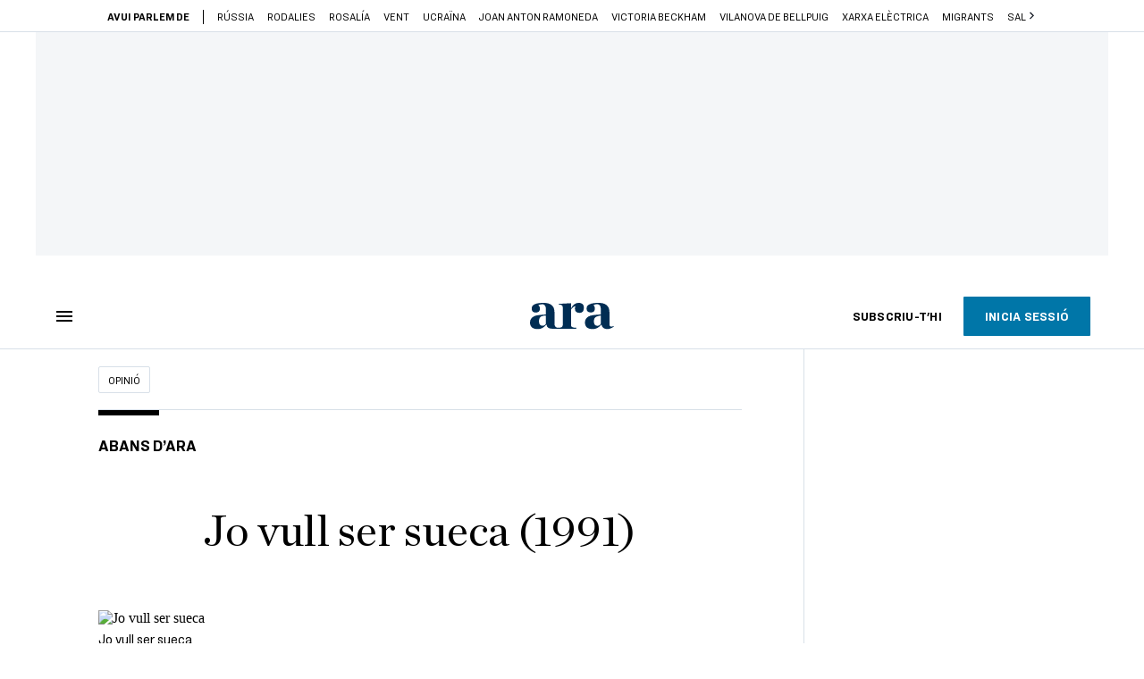

--- FILE ---
content_type: text/html; charset=UTF-8
request_url: https://www.ara.cat/opinio/vull-sueca_129_2733786.html
body_size: 63020
content:

<!doctype html>
<html lang="ca">
<head>
    <!-- bbnx generated at 2026-01-30T14:59:04+01:00 -->
            <title>Jo vull ser sueca (1991) - Montserrat Roig</title>
    
    <meta name="description" content="De l’article de Montserrat Roig (Barcelona, 1946-1991) a l’Avui (4-V-1991), ideat a partir d’una notícia d’aquella primavera de fa vint-i-set anys. El talent de Montserrat Roig en l’ús de recursos d’ironia punyent va excel·lir en aquesta peça que evocava tòpics  dels estius catalans dels anys 60 i 70 des d’una perspectiva de reivindicació femenina i social.">
            <link rel="canonical" href="https://www.ara.cat/opinio/vull-sueca_129_2733786.html">                    
    <link rel="manifest" href="/api/front/manifest.json">    <meta property="article:modified_time" content="2018-07-29T00:21:20+02:00">    <meta property="article:published_time" content="2018-07-29T00:21:20+02:00">    <meta property="article:section" content="Opinió">    <meta property="article:tag" content="Abans d&#039;ara">    <meta name="author" content="Montserrat Roig">    <meta http-equiv="Content-Type" content="text/html; charset=UTF-8">    <meta name="generator" content="BBT bCube NX">    <meta name="keywords" content="vull, sueca">    <meta property="mrf:canonical" content="https://www.ara.cat/opinio/vull-sueca_129_2733786.html">    <meta property="mrf:sections" content="Opinió">    <meta property="mrf:tags" content="contentType:opinion;contentAcces:paywalled">    <meta property="og:description" content="De l’article de Montserrat Roig (Barcelona, 1946-1991) a l’Avui (4-V-1991), ideat a partir d’una notícia d’aquella primavera de fa vint-i-set anys. El talent de Montserrat Roig en l’ús de recursos d’ironia punyent va excel·lir en aquesta peça que evocava tòpics  dels estius catalans dels anys 60 i 70 des d’una perspectiva de reivindicació femenina i social.">    <meta property="og:image" content="https://static1.ara.cat/clip/d6cc52ac-2513-4545-9d7f-da4b1bbccee9_facebook-aspect-ratio_default_0.jpg">    <meta property="og:image:height" content="628">    <meta property="og:image:width" content="1200">    <meta property="og:site_name" content="Ara.cat">    <meta name="og:title" content="Jo vull ser sueca (1991)">    <meta property="og:type" content="article">    <meta property="og:url" content="https://www.ara.cat/opinio/vull-sueca_129_2733786.html">    <meta name="publisher" content="Ara.cat">    <meta name="robots" content="index,follow,max-image-preview:large">    <meta name="twitter:card" content="summary_large_image">    <meta name="twitter:description" content="De l’article de Montserrat Roig (Barcelona, 1946-1991) a l’Avui (4-V-1991), ideat a partir d’una notícia d’aquella primavera de fa vint-i-set anys. El talent de Montserrat Roig en l’ús de recursos d’ironia punyent va excel·lir en aquesta peça que evocava tòpics  dels estius catalans dels anys 60 i 70 des d’una perspectiva de reivindicació femenina i social.">    <meta name="twitter:image" content="https://static1.ara.cat/clip/d6cc52ac-2513-4545-9d7f-da4b1bbccee9_twitter-watermarked-aspect-ratio_default_0.jpg">    <meta name="twitter:title" content="Jo vull ser sueca (1991)">    <link href="https://www.ara.cat/opinio/vull-sueca_129_2733786.amp.html" rel="amphtml">    <link href="https://www.ara.cat/opinio/vull-sueca_129_2733786.html" rel="alternate" hreflang="x-default">    <link href="https://www.ara.cat/opinio/vull-sueca_129_2733786.html" rel="alternate" hreflang="ca">    <link rel="shortcut icon" href="https://static1.ara.cat/ara/public/file/2025/1222/08/favicon.ico" type="image/x-icon">    <link rel="shortcut icon" href="https://static1.ara.cat/ara/public/file/2025/1222/08/icon.png">    <link rel="apple-touch-icon" href="https://static1.ara.cat/ara/public/file/2025/1222/08/icon-2.png">                <meta name="generator" content="BBT bCube NX">
        <meta charset="UTF-8">
            <meta name="viewport" content="width=device-width, initial-scale=1">
        <meta http-equiv="X-UA-Compatible" content="ie=edge">
        <link rel="preload" href="/fonts/RingsideNarrow-Book.h-0e05984ddbe5643c7b447af83abcba73.woff2" as="font" type="font/woff2" crossorigin>
<link rel="preload" href="/fonts/RingsideNarrow-Bold.h-ad65441b64738f3ad6172d40daf4e6df.woff2" as="font" type="font/woff2" crossorigin>
<link rel="preload" href="/fonts/RingsideNarrow-Ultra.h-0173b7ada8aec22660c0de145c333a66.woff2" as="font" type="font/woff2" crossorigin>
<link rel="preload" href="/fonts/ChronicleTextG1-Roman-Pro.h-7b27c5929e7e09b36855449e9b3f8392.woff2" as="font" type="font/woff2" crossorigin>
<link rel="preload" href="/fonts/ChronicleTextG1-Italic-Pro.h-2fc91ed2d147dabe63f1bd89cb550b67.woff2" as="font" type="font/woff2" crossorigin>
<link rel="preload" href="/fonts/ChronicleTextG1-Semibd-Pro.h-fa26b5c8fa9cd7d742d314958788dea0.woff2" as="font" type="font/woff2" crossorigin>
<link rel="preload" href="/fonts/ChronicleTextG1-Bold-Pro.h-b782181c7fdb61196e1ee89b7246c730.woff2" as="font" type="font/woff2" crossorigin>
<link rel="preload" href="/fonts/ChronicleDeck-Roman.h-28764f86a4010c73c792699590bfe408.woff2" as="font" type="font/woff2" crossorigin>
<link rel="preload" href="/fonts/ChronicleDeck-Semibold.h-b0dd5b3a7be10bad96629a82ebb08820.woff2" as="font" type="font/woff2" crossorigin>
<link rel="preload" href="/fonts/ChronicleDeckCond-Semibold.h-0ddfd0d00660dc787823665f180c8697.woff2" as="font" type="font/woff2" crossorigin>

        <script type="application/ld+json">{"@context":"https:\/\/schema.org","@type":"OpinionNewsArticle","headline":"Jo vull ser sueca (1991) - Montserrat Roig","url":"https:\/\/www.ara.cat\/opinio\/vull-sueca_129_2733786.html","image":[{"@type":"ImageObject","url":"https:\/\/static1.ara.cat\/clip\/d6cc52ac-2513-4545-9d7f-da4b1bbccee9_16-9-aspect-ratio_default_0.jpg","name":"Jo vull ser sueca","width":"1600","height":"900"}],"datePublished":"2018-07-28T22:21:20+00:00","dateModified":"2018-07-28T22:21:20+00:00","publisher":{"@type":"Organization","name":"Ara.cat","url":"https:\/\/www.ara.cat","logo":{"@type":"ImageObject","url":"https:\/\/www.ara.cat\/logos\/ara.svg","name":"Ara.cat"},"sameAs":["https:\/\/www.twitter.com\/diariARA","https:\/\/www.facebook.com\/diariARA","https:\/\/www.instagram.com\/diariara\/","https:\/\/t.me\/diariara","https:\/\/www.youtube.com\/c\/aracat","https:\/\/ca.wikipedia.org\/wiki\/Ara_(diari)","https:\/\/www.linkedin.com\/company\/diari-ara\/"]},"author":{"@type":"Person","name":"Montserrat Roig"},"mainEntityOfPage":"https:\/\/www.ara.cat\/opinio\/vull-sueca_129_2733786.html","isPartOf":{"@type":["CreativeWork","Product"],"name":"ara.cat"},"isAccessibleForFree":false,"articleSection":["Opinió","Efímers"],"articleBody":"“Jo vull ser sueca”, em diu una amiga per telèfon. Acaba de llegir que mil dones sueques reclamen 180 milions de pessetes al seu govern per a poder nodrir els fills que han tingut, segons diuen, d’homes espanyols o bé de nòrdics que viuen a Espanya. Segurament, aquests darrers ja s’han empeltat del  vivalavirgen hispànic. N’hi ha una que fins i tot reclama no sé quants calés per al seu nen de vint-i-cinc anys. I ara els del govern suec diuen que ho ha de pagar l’Estat espanyol. “Són ben llestes, les sueques”, diu la meva amiga amb un sospir de resignació greco-llatí. Els uns projecten les seves fantasies cap el nord, i les altres cap al sud. Sembla que el plaer, no el trobes a casa. I les dones nòrdiques, que viuen una vida més aviat apàtica segons la llegenda, sense gaire ocasió per a la carícia, somnien devessalls de passió damunt la sorra càlida mediterrània, sota una lluna que els recorda un toro i amb un cos d’home que sigui una mica pelut. L’intercanvi de desigs amorosos és fructífer a l’estiu, des que s’ha posat de moda la idea que fins els pobres poden viatjar. I els llatins, que van llegir el Capitán Trueno de menuts, deuen pensar que totes les sueques són com la Sigrid, de la mateixa manera que totes les orientals són com la Preysler, el símbol de Molokai i Los últimos de Filipinas. Els moralismes del nord i el sud barrejats acaben per crear una explosió demogràfica quan abaixen els preus dels avions. Si, són ben llestes, les sueques. Perquè allà tenir un fill no porta massa maldecaps. Aquella societat pagesa ha evolucionat amb molta intel·ligència cap a un benestar per a tothom. Si queda alguna illa una mica confortable al món, aquesta és Suècia. I la Suècia real no té gaire a veure amb la consciència turmentada d’un Igmar Bergman. Allà una mare esdevé una senyora respectable. Només cal que diguin que la criatura és el fruit d’una nit càlida i un pèl enigmàtica,  [...] La civilització a casa, que ens està bé, però el desig, com més se satisfà entre primitius, millor. I ara veurem com la Fiscalia General de l’Estat espanyol, perquè no sigui dit, i amb aquestes ànsies tan nostres a fi de ser considerats europeus sense ser-ne les deixalles, abonarà els milions que demanen les sueques per a nodrir els fills d’uns suposats espanyols. [...] “Si fóssim tan llestes com les sueques”, acaba per dir la meva amiga amb un deix escèptic, “hauríem de fer cua davant l’ambaixada de Suècia per a demanar-ne asil en la categoria d’exiliades polítiques. Els homes suecs, que deuen ser un pèl babaus, potser acabarien per alimentar els fills que alguns pares espanyols, i també les lleis del nostre Estat, enderiats tots plegats en fantasies sueques, han acabat per oblidar”.\t","wordCount":522,"description":"De l’article de Montserrat Roig (Barcelona, 1946-1991) a l’Avui (4-V-1991), ideat a partir d’una notícia d’aquella primavera de fa vint-i-set anys. El talent de Montserrat Roig en l’ús de recursos d’ironia punyent va excel·lir en aquesta peça que evocava tòpics  dels estius catalans dels anys 60 i 70 des d’una perspectiva de reivindicació femenina i social.","keywords":["vull","sueca"],"interactionStatistic":{"@type":"InteractionCounter","interactionType":{"@type":"Action","name":"Comment"},"userInteractionCount":0}}</script>
                    <link rel="alternate" title="Opinió" href="/rss/category/section/100200/" type="application/rss+xml" />
        <!-- appConfig global config -->
<script>
    window.appConfig = window.appConfig || {
        subscription: {
            url: 'https://subscripcions.ara.cat/',
            profileUrl: 'https://perfil.ara.cat',
            cardUrl: 'https://perfil.ara.cat/targeta',
            newsletterUrl: 'https://perfil.ara.cat'
        }
    };
</script>
                    

        <script type="module">
import { checkConsent } from 'https://assets.ara.cat/didomi/gdpr_simple.js'
const urlParams = new URLSearchParams(window.location.search)
	if (urlParams.get('channel') !== 'app') {
            document.addEventListener("DOMContentLoaded", (event) => {
            checkConsent()
});
}
</script>

<!-- Didomi CMP -->
    <script type="text/javascript">window.gdprAppliesGlobally=true;(function(){function a(e){if(!window.frames[e]){if(document.body&&document.body.firstChild){var t=document.body;var n=document.createElement("iframe");n.style.display="none";n.name=e;n.title=e;t.insertBefore(n,t.firstChild)}
        else{setTimeout(function(){a(e)},5)}}}function e(n,r,o,c,s){function e(e,t,n,a){if(typeof n!=="function"){return}if(!window[r]){window[r]=[]}var i=false;if(s){i=s(e,t,n)}if(!i){window[r].push({command:e,parameter:t,callback:n,version:a})}}e.stub=true;function t(a){if(!window[n]||window[n].stub!==true){return}if(!a.data){return}
            var i=typeof a.data==="string";var e;try{e=i?JSON.parse(a.data):a.data}catch(t){return}if(e[o]){var r=e[o];window[n](r.command,r.parameter,function(e,t){var n={};n[c]={returnValue:e,success:t,callId:r.callId};a.source.postMessage(i?JSON.stringify(n):n,"*")},r.version)}}
            if(typeof window[n]!=="function"){window[n]=e;if(window.addEventListener){window.addEventListener("message",t,false)}else{window.attachEvent("onmessage",t)}}}e("__tcfapi","__tcfapiBuffer","__tcfapiCall","__tcfapiReturn");a("__tcfapiLocator");(function(e){
            var t=document.createElement("script");t.id="spcloader";t.type="text/javascript";t.async=true;t.src="https://sdk.privacy-center.org/"+e+"/loader.js?target="+document.location.hostname;t.charset="utf-8";var n=document.getElementsByTagName("script")[0];n.parentNode.insertBefore(t,n)})("d20cb746-9cdd-461f-a57b-cd41f54fad65")})();</script>
    <!-- End Didomi CMP -->    <script>
        console.group(
            "%cNativeAppsDidomiSDK",
            "background-color: #e0005a ; color: #ffffff ; font-weight: bold ; padding: 4px ;"
        );
            console.log( "Enabled with value: 1");
        console.groupEnd();

        window.googletag = window.googletag || { cmd: [] };

            </script>
  
<script>
    window.adMap = {"networkCode":"21675759561","segmentation":{"pageType":"contenido","contentType":"opinion","sectionType":"section","section":"Opini\u00f3","subsection":"","contentId":"2733786","topic":"","idioma":"ca","site":"ara","author":["Montserrat Roig"],"tags":["Abans d'ara"]},"top":{"id":1000001,"slotType":"TOP","adUnitCode":"ara2020\/Top","visibleForSubscribers":true,"visibleForPremiumSubscribers":false},"content":[{"id":1000002,"slotType":"BANNER","adUnitCode":"ara2020\/Content1","visibleForSubscribers":true,"visibleForPremiumSubscribers":false},{"id":1000003,"slotType":"BANNER","adUnitCode":"ara2020\/Content2","visibleForSubscribers":true,"visibleForPremiumSubscribers":false},{"id":1000004,"slotType":"BANNER","adUnitCode":"ara2020\/Content3","visibleForSubscribers":true,"visibleForPremiumSubscribers":false},{"id":1000005,"slotType":"BANNER","adUnitCode":"ara2020\/Content4","visibleForSubscribers":true,"visibleForPremiumSubscribers":false},{"id":1000006,"slotType":"BANNER","adUnitCode":"ara2020\/Content5","visibleForSubscribers":true,"visibleForPremiumSubscribers":false},{"id":1000178,"slotType":"BANNER","adUnitCode":"ara2020\/Content6","visibleForSubscribers":false,"visibleForPremiumSubscribers":false},{"id":1000179,"slotType":"BANNER","adUnitCode":"ara2020\/Content7","visibleForSubscribers":false,"visibleForPremiumSubscribers":false},{"id":1000180,"slotType":"BANNER","adUnitCode":"ara2020\/Content8","visibleForSubscribers":false,"visibleForPremiumSubscribers":false}],"list":[{"id":1000009,"slotType":"BANNER","adUnitCode":"ara2020\/List1","visibleForSubscribers":true,"visibleForPremiumSubscribers":false},{"id":1000008,"slotType":"BANNER","adUnitCode":"ara2020\/List2","visibleForSubscribers":true,"visibleForPremiumSubscribers":false},{"id":1000007,"slotType":"BANNER","adUnitCode":"ara2020\/List3","visibleForSubscribers":true,"visibleForPremiumSubscribers":false},{"id":1000159,"slotType":"BANNER","adUnitCode":"ara2020\/List4","visibleForSubscribers":true,"visibleForPremiumSubscribers":false},{"id":1000160,"slotType":"BANNER","adUnitCode":"ara2020\/List5","visibleForSubscribers":true,"visibleForPremiumSubscribers":false},{"id":1000183,"slotType":"BANNER","adUnitCode":"ara2020\/List6","visibleForSubscribers":true,"visibleForPremiumSubscribers":false},{"id":1000184,"slotType":"BANNER","adUnitCode":"ara2020\/List7","visibleForSubscribers":true,"visibleForPremiumSubscribers":false},{"id":1000185,"slotType":"BANNER","adUnitCode":"ara2020\/List8","visibleForSubscribers":true,"visibleForPremiumSubscribers":false}],"home":[{"id":1000010,"slotType":"BANNER_HOME","adUnitCode":"ara2020\/Home1","visibleForSubscribers":true,"visibleForPremiumSubscribers":false},{"id":1000011,"slotType":"BANNER_HOME","adUnitCode":"ara2020\/Home2","visibleForSubscribers":true,"visibleForPremiumSubscribers":false},{"id":1000156,"slotType":"BANNER_HOME","adUnitCode":"ara2020\/HomeAutopromo1","visibleForSubscribers":false,"visibleForPremiumSubscribers":false},{"id":1000012,"slotType":"BANNER_HOME","adUnitCode":"ara2020\/Home3","visibleForSubscribers":true,"visibleForPremiumSubscribers":false},{"id":1000118,"slotType":"BANNER_HOME","adUnitCode":"ara2020\/Home4","visibleForSubscribers":true,"visibleForPremiumSubscribers":false},{"id":1000157,"slotType":"BANNER_HOME","adUnitCode":"ara2020\/HomeAutopromo2","visibleForSubscribers":false,"visibleForPremiumSubscribers":false},{"id":1000119,"slotType":"BANNER_HOME","adUnitCode":"ara2020\/Home5","visibleForSubscribers":true,"visibleForPremiumSubscribers":false},{"id":1000120,"slotType":"BANNER_HOME","adUnitCode":"ara2020\/Home6","visibleForSubscribers":true,"visibleForPremiumSubscribers":false},{"id":1000121,"slotType":"BANNER_HOME","adUnitCode":"ara2020\/Home7","visibleForSubscribers":true,"visibleForPremiumSubscribers":false},{"id":1000122,"slotType":"BANNER_HOME","adUnitCode":"ara2020\/Home8","visibleForSubscribers":true,"visibleForPremiumSubscribers":false},{"id":1000166,"slotType":"BANNER_HOME","adUnitCode":"ara2020\/Home9","visibleForSubscribers":true,"visibleForPremiumSubscribers":false},{"id":1000167,"slotType":"BANNER_HOME","adUnitCode":"ara2020\/Home10","visibleForSubscribers":true,"visibleForPremiumSubscribers":false},{"id":1000173,"slotType":"BANNER_HOME","adUnitCode":"ara2020\/Home11","visibleForSubscribers":true,"visibleForPremiumSubscribers":false},{"id":1000174,"slotType":"BANNER_HOME","adUnitCode":"ara2020\/Home12","visibleForSubscribers":true,"visibleForPremiumSubscribers":false}],"mateix":[{"id":1000013,"slotType":"RECTANGLE","adUnitCode":"ara2020\/Aramateix1","visibleForSubscribers":true,"visibleForPremiumSubscribers":false},{"id":1000014,"slotType":"RECTANGLE","adUnitCode":"ara2020\/Aramateix2","visibleForSubscribers":true,"visibleForPremiumSubscribers":false},{"id":1000015,"slotType":"RECTANGLE","adUnitCode":"ara2020\/Aramateix3","visibleForSubscribers":true,"visibleForPremiumSubscribers":false},{"id":1000123,"slotType":"RECTANGLE","adUnitCode":"ara2020\/Aramateix4","visibleForSubscribers":true,"visibleForPremiumSubscribers":false},{"id":1000124,"slotType":"RECTANGLE","adUnitCode":"ara2020\/Aramateix5","visibleForSubscribers":true,"visibleForPremiumSubscribers":false},{"id":1000175,"slotType":"RECTANGLE","adUnitCode":"ara2020\/Aramateix6","visibleForSubscribers":true,"visibleForPremiumSubscribers":false},{"id":1000176,"slotType":"RECTANGLE","adUnitCode":"ara2020\/Aramateix7","visibleForSubscribers":true,"visibleForPremiumSubscribers":false},{"id":1000177,"slotType":"RECTANGLE","adUnitCode":"ara2020\/Aramateix8","visibleForSubscribers":true,"visibleForPremiumSubscribers":false}],"ultimaHora":[{"id":1000207,"slotType":"BANNER","adUnitCode":"ara2020\/UltimaHora1","visibleForSubscribers":true,"visibleForPremiumSubscribers":false},{"id":1000206,"slotType":"BANNER","adUnitCode":"ara2020\/UltimaHora2","visibleForSubscribers":true,"visibleForPremiumSubscribers":false},{"id":1000208,"slotType":"BANNER","adUnitCode":"ara2020\/UltimaHora3","visibleForSubscribers":true,"visibleForPremiumSubscribers":false},{"id":1000209,"slotType":"BANNER","adUnitCode":"ara2020\/UltimaHora4","visibleForSubscribers":true,"visibleForPremiumSubscribers":false},{"id":1000210,"slotType":"BANNER","adUnitCode":"ara2020\/UltimaHora5","visibleForSubscribers":true,"visibleForPremiumSubscribers":false},{"id":1000211,"slotType":"BANNER","adUnitCode":"ara2020\/UltimaHora6","visibleForSubscribers":true,"visibleForPremiumSubscribers":false},{"id":1000212,"slotType":"BANNER","adUnitCode":"ara2020\/UltimaHora7","visibleForSubscribers":true,"visibleForPremiumSubscribers":false},{"id":1000213,"slotType":"BANNER","adUnitCode":"ara2020\/UltimaHora8","visibleForSubscribers":true,"visibleForPremiumSubscribers":false}],"ultimaHoraSticky":[{"id":1000214,"slotType":"BANNER","adUnitCode":"ara2020\/ultimahoraSticky","visibleForSubscribers":true,"visibleForPremiumSubscribers":false}],"comments":[{"id":1000018,"slotType":"RECTANGLE","adUnitCode":"ara2020\/Comments1","visibleForSubscribers":false,"visibleForPremiumSubscribers":false},{"id":1000017,"slotType":"RECTANGLE","adUnitCode":"ara2020\/Comments2","visibleForSubscribers":true,"visibleForPremiumSubscribers":false},{"id":1000016,"slotType":"RECTANGLE","adUnitCode":"ara2020\/Comments3","visibleForSubscribers":false,"visibleForPremiumSubscribers":false}],"contentAmp":[{"id":1000019,"slotType":"BANNER","adUnitCode":"ara2020\/ContentAmp1","visibleForSubscribers":true,"visibleForPremiumSubscribers":false},{"id":1000020,"slotType":"BANNER","adUnitCode":"ara2020\/ContentAmp2","visibleForSubscribers":true,"visibleForPremiumSubscribers":false},{"id":1000021,"slotType":"BANNER","adUnitCode":"ara2020\/ContentAmp3","visibleForSubscribers":true,"visibleForPremiumSubscribers":false},{"id":1000022,"slotType":"BANNER","adUnitCode":"ara2020\/ContentAmp4","visibleForSubscribers":true,"visibleForPremiumSubscribers":false},{"id":1000023,"slotType":"BANNER","adUnitCode":"ara2020\/ContentAmp5","visibleForSubscribers":true,"visibleForPremiumSubscribers":false},{"id":1000189,"slotType":"BANNER","adUnitCode":"ara2020\/ContentAmp6","visibleForSubscribers":true,"visibleForPremiumSubscribers":false},{"id":1000190,"slotType":"BANNER","adUnitCode":"ara2020\/ContentAmp7","visibleForSubscribers":true,"visibleForPremiumSubscribers":false},{"id":1000191,"slotType":"BANNER","adUnitCode":"ara2020\/ContentAmp8","visibleForSubscribers":true,"visibleForPremiumSubscribers":false}],"rightColumn":[],"bannerBottom":{"id":1000165,"slotType":"BANNER_BOTTOM","adUnitCode":"ara2020\/Bottom","visibleForSubscribers":false,"visibleForPremiumSubscribers":false},"rightColumnContent":[{"id":1000228,"slotType":"BANNER","adUnitCode":"ara2020\/ContentRight1","visibleForSubscribers":true,"visibleForPremiumSubscribers":false},{"id":1000229,"slotType":"BANNER","adUnitCode":"ara2020\/ContentRight2","visibleForSubscribers":true,"visibleForPremiumSubscribers":false},{"id":1000232,"slotType":"BANNER","adUnitCode":"ara2020\/ContentRight3","visibleForSubscribers":true,"visibleForPremiumSubscribers":false},{"id":1000233,"slotType":"BANNER","adUnitCode":"ara2020\/ContentRight4","visibleForSubscribers":true,"visibleForPremiumSubscribers":false},{"id":1000234,"slotType":"BANNER","adUnitCode":"ara2020\/ContentRight5","visibleForSubscribers":true,"visibleForPremiumSubscribers":false},{"id":1000235,"slotType":"BANNER","adUnitCode":"ara2020\/ContentRight6","visibleForSubscribers":true,"visibleForPremiumSubscribers":false},{"id":1000236,"slotType":"BANNER","adUnitCode":"ara2020\/ContentRight7","visibleForSubscribers":true,"visibleForPremiumSubscribers":false},{"id":1000237,"slotType":"BANNER","adUnitCode":"ara2020\/ContentRight8","visibleForSubscribers":true,"visibleForPremiumSubscribers":false}],"contentTop":{"id":1000227,"slotType":"TOP","adUnitCode":"ara2020\/ContentTop","visibleForSubscribers":true,"visibleForPremiumSubscribers":false},"sky":[{"id":1000230,"slotType":"BANNER","adUnitCode":"ara2020\/ContentSkyLeft","visibleForSubscribers":false,"visibleForPremiumSubscribers":false},{"id":1000231,"slotType":"BANNER","adUnitCode":"ara2020\/ContentSkyRight","visibleForSubscribers":false,"visibleForPremiumSubscribers":false}],"rightColumnList":[{"id":1000228,"slotType":"BANNER","adUnitCode":"ara2020\/ContentRight1","visibleForSubscribers":true,"visibleForPremiumSubscribers":false},{"id":1000229,"slotType":"BANNER","adUnitCode":"ara2020\/ContentRight2","visibleForSubscribers":true,"visibleForPremiumSubscribers":false},{"id":1000232,"slotType":"BANNER","adUnitCode":"ara2020\/ContentRight3","visibleForSubscribers":true,"visibleForPremiumSubscribers":false},{"id":1000233,"slotType":"BANNER","adUnitCode":"ara2020\/ContentRight4","visibleForSubscribers":true,"visibleForPremiumSubscribers":false},{"id":1000234,"slotType":"BANNER","adUnitCode":"ara2020\/ContentRight5","visibleForSubscribers":true,"visibleForPremiumSubscribers":false},{"id":1000235,"slotType":"BANNER","adUnitCode":"ara2020\/ContentRight6","visibleForSubscribers":true,"visibleForPremiumSubscribers":false},{"id":1000236,"slotType":"BANNER","adUnitCode":"ara2020\/ContentRight7","visibleForSubscribers":true,"visibleForPremiumSubscribers":false},{"id":1000237,"slotType":"BANNER","adUnitCode":"ara2020\/ContentRight8","visibleForSubscribers":true,"visibleForPremiumSubscribers":false}]} || [];
    window.adCategory = {"type":"section","name":"Opini\u00f3","normalizedName":"opinio","id":100200,"url":"https:\/\/www.ara.cat\/opinio\/","brandedContent":null,"menu":[],"mainColor":null,"lightColor":null,"mainImage":null,"lightImage":null} || [];
</script>
            
    <script>
window.paywall = {
    messages: [{"type":"regiwall","id":1004410,"title":"Benvingut a la comunitat del Criatures!","subtitle":"Fes-te un compte i et regalem dues setmanes de prova gratu\u00efta, amb acc\u00e9s digital il\u00b7limitat a tot el contingut.","promoTag":"Oferta de benvinguda","price":"","priceCrossed":"","textAdvantage":"T'esperem amb moltes ganes!","ctaText":"Crea un compte gratu\u00eft","ctaUrl":"\/usuari\/register","cardsImages":false,"textLinkRates":"Ja tens un compte? Accedeix-hi","urlLinkRates":"\/usuari\/login","image":{"id":0,"url":"https:\/\/static1.ara.cat\/ara\/public\/file\/2023\/0201\/05\/criatures-logo-2-0-ceb6f5b-ceb6f5b-ceb6f5b.png","filesize":0},"paymentText":"","css":"","color":null,"remainingDaysText":null},{"type":"column-offer","promoCopy":"Aprofita aquesta oferta ara:","counter":"","id":1004411,"title":"Hi ha hagut un problema amb el pagament de la teva subscripci\u00f3","subtitle":"No volem que et perdis tot el contingut que tenim reservat per a tu. Per seguir gaudint dels nostres continguts exclusius, actualitza les teves dades banc\u00e0ries el m\u00e9s aviat possible","promoTag":"Oferta de benvinguda","price":"","priceCrossed":"","textAdvantage":"","ctaText":"Soluciona el problema","ctaUrl":"https:\/\/subscripcions.ara.cat\/portada\/digital-12m\/dades","cardsImages":true,"textLinkRates":"Descobreix totes les nostres tarifes","urlLinkRates":"https:\/\/subscripcions.ara.cat\/portada\/tarifes","image":null,"paymentText":"Paga amb la teva targeta o per domiciliaci\u00f3 banc\u00e0ria","css":"","color":null,"remainingDaysText":null},{"type":"blocking","id":1004412,"title":"Est\u00e0s intentant accedir a un contingut exclusiu del 'Criatures'","subtitle":"Ara et pots subscriure exclusivament al 'Criatures' per llegir sense l\u00edmits (i sense tab\u00fas) sobre criatures, crian\u00e7a o escola.","promoTag":"","price":"12 \u20ac\/any","priceCrossed":"24,99","textAdvantage":"50% de descompte","ctaText":"Subscriu-te al Criatures","ctaUrl":"https:\/\/subscripcio.ara.cat\/criatures","cardsImages":true,"textLinkRates":"Descobreix totes les nostres tarifes","urlLinkRates":"https:\/\/subscripcio.ara.cat\/","image":{"id":0,"url":"https:\/\/static1.ara.cat\/ara\/public\/file\/2023\/0201\/05\/criatures-logo-2-0-ceb6f5b-ceb6f5b-ceb6f5b.png","filesize":0},"paymentText":"Paga amb la teva targeta o per domiciliaci\u00f3 banc\u00e0ria","css":"","color":null,"remainingDaysText":null},{"type":"column-trial","promoCopy":"","id":1004413,"title":"Est\u00e0s gaudint d\u2019un contingut exclusiu del 'Criatures'","subtitle":"Ens entusiasma veure com aprofites la teva prova gratu\u00efta. Si el que t\u2019interessa s\u00f3n continguts del 'Criatures', t\u2019animem a subscriure-t\u2019hi exclusivament per molt poc.","promoTag":"Oferta -50% dte.","price":"1,99 \u20ac\/mes els 3 primers mesos","priceCrossed":"3,99","textAdvantage":"Cancel\u00b7la quan vulguis","ctaText":"Subscriu-te al Criatures","ctaUrl":"https:\/\/subscripcions.ara.cat\/promocions\/criatures\/dades","cardsImages":true,"textLinkRates":"Descobreix totes les nostres tarifes","urlLinkRates":"https:\/\/subscripcions.ara.cat\/portada\/tarifes","image":null,"paymentText":"Paga amb la teva targeta o per domiciliaci\u00f3 banc\u00e0ria","css":"","color":null,"remainingDaysText":null},{"type":"blocking-community","id":1004414,"title":"Preparat per portar la teva experi\u00e8ncia de lectura al nivell seg\u00fcent?","subtitle":"Millora la teva subscripci\u00f3 i descobreix el millor del que podem oferir.","promoTag":"-40% dte.","price":"4,99 \u20ac\/mes","priceCrossed":"9,99 \u20ac\/mes","textAdvantage":"Acc\u00e9s instantani","ctaText":"Millora la teva subscripci\u00f3","ctaUrl":"https:\/\/subscripcions.ara.cat\/promocions\/upgrade","cardsImages":true,"textLinkRates":"Descobreix totes les nostres tarifes","urlLinkRates":"https:\/\/subscripcions.ara.cat\/portada\/tarifes","image":{"id":0,"url":"https:\/\/static1.ara.cat\/ara\/public\/file\/2023\/0201\/05\/criatures-logo-2-0-ceb6f5b-ceb6f5b-ceb6f5b.png","filesize":0},"paymentText":"Paga amb la teva targeta o per domiciliaci\u00f3 banc\u00e0ria","css":"","color":null,"remainingDaysText":null},{"type":"regiwall","id":1004415,"title":"Benvingut a la comunitat del Criatures!","subtitle":"Crea un compte gratu\u00eft i gaudeix de 2 setmanes d\u2019acc\u00e9s il\u00b7limitat a tot el nostre contingut exclusiu. Sense comprom\u00eds ni lletra petita.","promoTag":"Oferta de benvinguda","price":"","priceCrossed":"","textAdvantage":"T'esperem amb moltes ganes!","ctaText":"Crea un compte gratu\u00eft","ctaUrl":"\/usuari\/register","cardsImages":false,"textLinkRates":"Ja tens un compte? Accedeix-hi","urlLinkRates":"\/usuari\/login","image":{"id":0,"url":"https:\/\/static1.ara.cat\/ara\/public\/file\/2023\/0201\/05\/frame-7460ff6.svg","filesize":0},"paymentText":"","css":"","color":null,"remainingDaysText":null},{"type":"login-register","id":1004416,"title":"Inicia sessi\u00f3 o crea un compte gratu\u00eft","subtitle":"Fes-te un compte i et regalem dues setmanes de prova gratu\u00efta, amb acc\u00e9s digital il\u00b7limitat a tot el contingut.","promoTag":"","price":"","priceCrossed":"","textAdvantage":"T'esperem amb moltes ganes!","ctaText":"Crea un compte gratu\u00eft","ctaUrl":"\/usuari\/register","cardsImages":false,"textLinkRates":"Ja tens una subscripci\u00f3? Accedeix","urlLinkRates":"\/usuari\/login","image":null,"paymentText":"","css":"","color":null,"remainingDaysText":null},{"type":"column-offer","promoCopy":"","counter":"","id":1004417,"title":"Hi ha hagut un problema amb el pagament de la teva subscripci\u00f3","subtitle":"No volem que et perdis tot el contingut que tenim reservat per a tu. Per seguir gaudint dels nostres continguts exclusius, actualitza les teves dades banc\u00e0ries al m\u00e9s aviat possible","promoTag":"Actualitza les teves dades","price":"","priceCrossed":"","textAdvantage":"","ctaText":"Soluciona el problema","ctaUrl":"https:\/\/subscripcions.ara.cat\/portada\/pagament-pendent","cardsImages":true,"textLinkRates":"Actualitza les dades","urlLinkRates":"https:\/\/subscripcions.ara.cat\/portada\/pagament-pendent","image":null,"paymentText":"Paga amb la teva targeta o per domiciliaci\u00f3 banc\u00e0ria","css":"","color":null,"remainingDaysText":null},{"type":"blocking","id":1004418,"title":"Aquest article \u00e9s per a subscriptors","subtitle":"Llegeix el contingut i accedeix a tot l\u2019ARA: informaci\u00f3, an\u00e0lisi i opini\u00f3 amb periodisme lliure i comprom\u00e8s.","promoTag":"digital b\u00e0sica","price":"5,99 \u20ac\/mes","priceCrossed":"","textAdvantage":"Cancel\u00b7la quan vulguis","ctaText":"SUBSCRIU-T'HI","ctaUrl":"https:\/\/subscripcions.ara.cat\/promocions\/estandard-pw","cardsImages":true,"textLinkRates":"Descobreix totes les nostres tarifes","urlLinkRates":"https:\/\/subscripcio.ara.cat","image":null,"paymentText":"Paga amb la teva targeta o per domiciliaci\u00f3 banc\u00e0ria","css":"@media (width >= 640px) {\n.paywall-blocking .paywall-tag-price {\n        display: block;\n        margin: 0;\n        text-align: center;\n    }\n\n.paywall-blocking .paywall-price {\n    margin: 10px 20px 0;\n    display: flex;\n    justify-content: center;\n}\n}","color":null,"remainingDaysText":null},{"type":"column-trial","promoCopy":"","id":1004419,"title":"Est\u00e0s llegint aquest contingut gr\u00e0cies a la prova gratu\u00efta","subtitle":"Si ja saps que la informaci\u00f3 de qualitat t\u2019ajuda a prendre decisions amb criteri, aprofita ara l\u2019oferta abans que s'acabi el per\u00edode de prova.","promoTag":"Oferta limitada","price":"3 mesos per 9,99 \u20ac","priceCrossed":"","textAdvantage":"Cancel\u00b7la quan vulguis","ctaText":"SUBSCRIU-T'HI","ctaUrl":"https:\/\/subscripcions.ara.cat\/promocions\/oferta-benvinguda","cardsImages":true,"textLinkRates":"Descobreix totes les nostres tarifes","urlLinkRates":"https:\/\/subscripcions.ara.cat\/portada\/tarifes","image":null,"paymentText":"Paga amb la teva targeta o per domiciliaci\u00f3 banc\u00e0ria","css":"","color":null,"remainingDaysText":null},{"type":"blocking","id":1004420,"title":"Preparat per portar la teva experi\u00e8ncia de lectura al nivell seg\u00fcent?","subtitle":"Millora la teva subscripci\u00f3 i accedeix a tots els continguts.","promoTag":"-40% dte.","price":"4,99 \u20ac\/mes","priceCrossed":"9,99 \u20ac\/mes","textAdvantage":"Acc\u00e9s instantani","ctaText":"Millora la teva subscripci\u00f3","ctaUrl":"https:\/\/subscripcions.ara.cat\/promocions\/upgrade","cardsImages":true,"textLinkRates":"Descobreix totes les nostres tarifes","urlLinkRates":"https:\/\/subscripcions.ara.cat\/portada\/tarifes","image":null,"paymentText":"Paga amb la teva targeta o per domiciliaci\u00f3 banc\u00e0ria","css":"","color":null,"remainingDaysText":null},{"type":"blocking","id":1004421,"title":"Preparat per portar la teva experi\u00e8ncia de lectura al seg\u00fcent nivell?","subtitle":"Millora la teva subscripci\u00f3 i descobreix el millor del que podem oferir","promoTag":"-40% DTE.","price":"4,99 \u20ac\/mes","priceCrossed":"9,99 \u20ac","textAdvantage":"Acc\u00e9s instantani","ctaText":"SUBSCRIU-T'HI","ctaUrl":"https:\/\/subscripcions.ara.cat\/promocions\/upgrade","cardsImages":true,"textLinkRates":"Descobreix totes les nostres tarifes","urlLinkRates":"https:\/\/subscripcions.ara.cat\/portada\/tarifes","image":null,"paymentText":"Paga amb la teva targeta o per domiciliaci\u00f3 banc\u00e0ria","css":"","color":null,"remainingDaysText":null},{"type":"login-register","id":1004422,"title":"Crea un compte gratu\u00eft o inicia sessi\u00f3","subtitle":"Fes-te un compte i et regalem dues setmanes de prova gratu\u00efta, amb acc\u00e9s digital il\u00b7limitat a tot el contingut.","promoTag":"","price":"","priceCrossed":"","textAdvantage":"T'esperem amb moltes ganes!","ctaText":"Crea un compte gratu\u00eft","ctaUrl":"\/usuari\/register","cardsImages":false,"textLinkRates":"Ja tens un compte? Accedeix-hi","urlLinkRates":"\/usuari\/login","image":null,"paymentText":"","css":"","color":null,"remainingDaysText":null},{"type":"column-offer","promoCopy":"Aprofita aquesta oferta ara:","counter":"3","id":1004423,"title":"Aquest article \u00e9s per a subscriptors","subtitle":"Llegeix el contingut i accedeix a tot l\u2019ARA: informaci\u00f3, an\u00e0lisi i opini\u00f3 amb periodisme lliure i comprom\u00e8s.","promoTag":"digital b\u00e0sica","price":"5,99 \u20ac\/mes","priceCrossed":"","textAdvantage":"Cancel\u00b7la quan vulguis","ctaText":"SUBSCRIU-T'HI","ctaUrl":"https:\/\/subscripcions.ara.cat\/promocions\/estandard-pw","cardsImages":true,"textLinkRates":"Descobreix totes les nostres tarifes","urlLinkRates":"https:\/\/subscripcio.ara.cat","image":null,"paymentText":"Paga amb la teva targeta o per domiciliaci\u00f3 banc\u00e0ria","css":"","color":null,"remainingDaysText":null},{"type":"gift","id":0,"title":"T'han regalat poder accedir a aquest article! Gaudeix del contingut","subtitle":"Si vols llegir qualsevol article de manera il\u00b7limitada, subscriu-te","textLinkRates":"Descobreix totes les nostres tarifes","urlLinkRates":"https:\/\/subscripcions.ara.cat\/tarifes","image":null,"paymentText":"Paga amb la teva targeta o per domiciliaci\u00f3 banc\u00e0ria","css":"","color":null,"remainingDaysText":"Caduca d'aqu\u00ed %remainingDays% dies"},{"type":"gift-expired","promoCopy":"","id":1,"title":"Aquest regal ja ha caducat","subtitle":"Aquest article que et van regalar ja no est\u00e0 disponible. Si vols llegir l'actualitat de manera il\u00b7limitada, subscriu-te a l'ARA.","promoTag":"","price":"4,99\u20ac\/primer mes","priceCrossed":"9,99\u20ac","textAdvantage":"","ctaText":"Prova'ns ara","ctaUrl":"https:\/\/subscripcions.ara.cat\/tarifes","cardsImages":true,"textLinkRates":"Descobreix totes les nostres tarifes","urlLinkRates":"https:\/\/subscripcions.ara.cat\/tarifes","image":null,"paymentText":"Paga amb la teva targeta o per domiciliaci\u00f3 banc\u00e0ria","css":"","color":null,"remainingDaysText":null}],
};
</script>



            <style>:root {
                }
</style>
            <link href="/app-layout.h-61ee3230b62a1a663f82.css" rel="stylesheet">
<!-- Google Data Layer -->
<script>
window.dataLayer = window.dataLayer || [];
window.datalayerObject = {"site":"ara","uri":"https:\/\/www.ara.cat\/opinio\/vull-sueca_129_2733786.html","pageType":"content","categoryType":"section","language":"ca","content":{"id":2733786,"type":"opinion","version":129,"originalSite":"ara","template":"q100","numCharacters":"3367","readingTime":120,"pubDateTime":1532816480,"staffId":2,"isInHome":false,"isBranded":false,"isEvergreen":false,"byline":"Montserrat Roig","authors":[],"paywall":{"acces":"paywalled"},"taxonomy":{"primary":{"id":100200,"name":"Opini\u00f3","type":"section","parent":{"id":4,"name":"Ara.cat","type":"site","parent":null}},"secondary":[{"id":101300,"name":"Ef\u00edmers","type":"section","parent":{"id":4,"name":"Ara.cat","type":"site","parent":null}}]},"tags":[{"id":113495,"name":"Abans d'ara"}],"topic":null,"story":null}};
</script>
<!-- End Google Data Layer -->
    <link rel="dns-prefetch" href="https://www.googletagmanager.com">
<link rel="preconnect" href="https://www.googletagmanager.com" crossorigin />
<link rel="dns-prefetch" href="https://connect.facebook.net">
<link rel="preconnect" href="https://connect.facebook.net" crossorigin /> 
<link rel="dns-prefetch" href="https://www.google-analytics.com">
<link rel="preconnect" href="https://www.google-analytics.com" crossorigin />

<!-- Google Tag Manager -->
<script>(function(w,d,s,l,i){w[l]=w[l]||[];w[l].push({'gtm.start':
new Date().getTime(),event:'gtm.js'});var f=d.getElementsByTagName(s)[0],
j=d.createElement(s),dl=l!='dataLayer'?'&l='+l:'';j.async=true;j.src=
'https://www.googletagmanager.com/gtm.js?id='+i+dl;f.parentNode.insertBefore(j,f);
})(window,document,'script','dataLayer','GTM-M63PMSS');</script>
<!-- End Google Tag Manager -->

<script async src="https://ssm.codes/smart-tag/aracat-v2.js"></script>

<!-- Start VWO Async SmartCode -->
<link rel="preconnect" href="https://dev.visualwebsiteoptimizer.com" />
<script type='text/javascript' id='vwoCode'>
window._vwo_code ||
(function () {
var w=window,
d=document;
var account_id=682904,
version=2.2,
settings_tolerance=2000,
hide_element='',
hide_element_style = 'opacity:0 !important;filter:alpha(opacity=0) !important;background:none !important';
/* DO NOT EDIT BELOW THIS LINE */
if(f=!1,v=d.querySelector('#vwoCode'),cc={},-1<d.URL.indexOf('__vwo_disable__')||w._vwo_code)return;try{var e=JSON.parse(localStorage.getItem('_vwo_'+account_id+'_config'));cc=e&&'object'==typeof e?e:{}}catch(e){}function r(t){try{return decodeURIComponent(t)}catch(e){return t}}var s=function(){var e={combination:[],combinationChoose:[],split:[],exclude:[],uuid:null,consent:null,optOut:null},t=d.cookie||'';if(!t)return e;for(var n,i,o=/(?:^|;\s*)(?:(_vis_opt_exp_(\d+)_combi=([^;]*))|(_vis_opt_exp_(\d+)_combi_choose=([^;]*))|(_vis_opt_exp_(\d+)_split=([^:;]*))|(_vis_opt_exp_(\d+)_exclude=[^;]*)|(_vis_opt_out=([^;]*))|(_vwo_global_opt_out=[^;]*)|(_vwo_uuid=([^;]*))|(_vwo_consent=([^;]*)))/g;null!==(n=o.exec(t));)try{n[1]?e.combination.push({id:n[2],value:r(n[3])}):n[4]?e.combinationChoose.push({id:n[5],value:r(n[6])}):n[7]?e.split.push({id:n[8],value:r(n[9])}):n[10]?e.exclude.push({id:n[11]}):n[12]?e.optOut=r(n[13]):n[14]?e.optOut=!0:n[15]?e.uuid=r(n[16]):n[17]&&(i=r(n[18]),e.consent=i&&3<=i.length?i.substring(0,3):null)}catch(e){}return e}();function i(){var e=function(){if(w.VWO&&Array.isArray(w.VWO))for(var e=0;e<w.VWO.length;e++){var t=w.VWO[e];if(Array.isArray(t)&&('setVisitorId'===t[0]||'setSessionId'===t[0]))return!0}return!1}(),t='a='+account_id+'&u='+encodeURIComponent(w._vis_opt_url||d.URL)+'&vn='+version+'&ph=1'+('undefined'!=typeof platform?'&p='+platform:'')+'&st='+w.performance.now();e||((n=function(){var e,t=[],n={},i=w.VWO&&w.VWO.appliedCampaigns||{};for(e in i){var o=i[e]&&i[e].v;o&&(t.push(e+'-'+o+'-1'),n[e]=!0)}if(s&&s.combination)for(var r=0;r<s.combination.length;r++){var a=s.combination[r];n[a.id]||t.push(a.id+'-'+a.value)}return t.join('|')}())&&(t+='&c='+n),(n=function(){var e=[],t={};if(s&&s.combinationChoose)for(var n=0;n<s.combinationChoose.length;n++){var i=s.combinationChoose[n];e.push(i.id+'-'+i.value),t[i.id]=!0}if(s&&s.split)for(var o=0;o<s.split.length;o++)t[(i=s.split[o]).id]||e.push(i.id+'-'+i.value);return e.join('|')}())&&(t+='&cc='+n),(n=function(){var e={},t=[];if(w.VWO&&Array.isArray(w.VWO))for(var n=0;n<w.VWO.length;n++){var i=w.VWO[n];if(Array.isArray(i)&&'setVariation'===i[0]&&i[1]&&Array.isArray(i[1]))for(var o=0;o<i[1].length;o++){var r,a=i[1][o];a&&'object'==typeof a&&(r=a.e,a=a.v,r&&a&&(e[r]=a))}}for(r in e)t.push(r+'-'+e[r]);return t.join('|')}())&&(t+='&sv='+n)),s&&s.optOut&&(t+='&o='+s.optOut);var n=function(){var e=[],t={};if(s&&s.exclude)for(var n=0;n<s.exclude.length;n++){var i=s.exclude[n];t[i.id]||(e.push(i.id),t[i.id]=!0)}return e.join('|')}();return n&&(t+='&e='+n),s&&s.uuid&&(t+='&id='+s.uuid),s&&s.consent&&(t+='&consent='+s.consent),w.name&&-1<w.name.indexOf('_vis_preview')&&(t+='&pM=true'),w.VWO&&w.VWO.ed&&(t+='&ed='+w.VWO.ed),t}code={nonce:v&&v.nonce,library_tolerance:function(){return'undefined'!=typeof library_tolerance?library_tolerance:void 0},settings_tolerance:function(){return cc.sT||settings_tolerance},hide_element_style:function(){return'{'+(cc.hES||hide_element_style)+'}'},hide_element:function(){return performance.getEntriesByName('first-contentful-paint')[0]?'':'string'==typeof cc.hE?cc.hE:hide_element},getVersion:function(){return version},finish:function(e){var t;f||(f=!0,(t=d.getElementById('_vis_opt_path_hides'))&&t.parentNode.removeChild(t),e&&((new Image).src='https://dev.visualwebsiteoptimizer.com/ee.gif?a='+account_id+e))},finished:function(){return f},addScript:function(e){var t=d.createElement('script');t.type='text/javascript',e.src?t.src=e.src:t.text=e.text,v&&t.setAttribute('nonce',v.nonce),d.getElementsByTagName('head')[0].appendChild(t)},load:function(e,t){t=t||{};var n=new XMLHttpRequest;n.open('GET',e,!0),n.withCredentials=!t.dSC,n.responseType=t.responseType||'text',n.onload=function(){if(t.onloadCb)return t.onloadCb(n,e);200===n.status?_vwo_code.addScript({text:n.responseText}):_vwo_code.finish('&e=loading_failure:'+e)},n.onerror=function(){if(t.onerrorCb)return t.onerrorCb(e);_vwo_code.finish('&e=loading_failure:'+e)},n.send()},init:function(){var e,t=this.settings_tolerance();w._vwo_settings_timer=setTimeout(function(){_vwo_code.finish()},t),'body'!==this.hide_element()?(n=d.createElement('style'),e=(t=this.hide_element())?t+this.hide_element_style():'',t=d.getElementsByTagName('head')[0],n.setAttribute('id','_vis_opt_path_hides'),v&&n.setAttribute('nonce',v.nonce),n.setAttribute('type','text/css'),n.styleSheet?n.styleSheet.cssText=e:n.appendChild(d.createTextNode(e)),t.appendChild(n)):(n=d.getElementsByTagName('head')[0],(e=d.createElement('div')).style.cssText='z-index: 2147483647 !important;position: fixed !important;left: 0 !important;top: 0 !important;width: 100% !important;height: 100% !important;background: white !important;',e.setAttribute('id','_vis_opt_path_hides'),e.classList.add('_vis_hide_layer'),n.parentNode.insertBefore(e,n.nextSibling));var n='https://dev.visualwebsiteoptimizer.com/j.php?'+i();-1!==w.location.search.indexOf('_vwo_xhr')?this.addScript({src:n}):this.load(n+'&x=true',{l:1})}};w._vwo_code=code;code.init();})();
</script>
<!-- End VWO Async SmartCode -->    <link rel="modulepreload" href="/vendor.h-61ee3230b62a1a663f82.js" as="script">
        <link rel="modulepreload" href="/app-layout.h-61ee3230b62a1a663f82.js" as="script">
</head>

<body class="web-mode  layout">

<!-- Google Tag Manager (noscript) -->
<noscript><iframe src="https://www.googletagmanager.com/ns.html?id=GTM-M63PMSS"
height="0" width="0" style="display:none;visibility:hidden"></iframe></noscript>
<!-- End Google Tag Manager (noscript) -->
<style>
#app {
    max-width: 100vw;
}
</style>
<style>.board-branded  picture img.lazy{background-color:transparent !important;}
</style><div id="app" class="">
    <ara-dark-mode-init></ara-dark-mode-init>
    <page-variables
        :env="&quot;PRO&quot;"
        :site="{&quot;id&quot;:4,&quot;name&quot;:&quot;Ara.cat&quot;,&quot;alias&quot;:&quot;ara&quot;,&quot;url&quot;:&quot;https:\/\/www.ara.cat&quot;,&quot;staticUrl&quot;:null,&quot;scheme&quot;:&quot;https&quot;,&quot;mediaId&quot;:2}"
        :feature-flags="{&quot;CmsAuditLog.enabled&quot;:true,&quot;Feature.Paywall.Enabled&quot;:true,&quot;ManualContentIdInBoardsAndComposition.enabled&quot;:true,&quot;NativeAppsDidomiSDK&quot;:true,&quot;ShowLanguageToolFAB.Enabled&quot;:true}"
        :is-home="null"
        :running-in-showroom="false"
                    :site-card="{&quot;twitterAccount&quot;:&quot;diariARA&quot;,&quot;blueskyAccount&quot;:&quot;&quot;,&quot;facebookAccount&quot;:&quot;diariARA&quot;,&quot;instagramAccount&quot;:&quot;diariara\/&quot;,&quot;telegramAccount&quot;:&quot;diariara&quot;,&quot;youtubeAccount&quot;:&quot;aracat&quot;,&quot;wikipediaAccount&quot;:&quot;Ara_(diari)&quot;,&quot;linkedinAccount&quot;:&quot;diari-ara\/&quot;,&quot;jWPlayerUrl&quot;:&quot;https:\/\/static1.ara.cat\/public\/jwplayer\/8.9.3\/jwplayer.js&quot;,&quot;webErrorUrl&quot;:&quot;https:\/\/diariara978751.typeform.com\/to\/SSuK4WpY&quot;,&quot;alias&quot;:&quot;ara&quot;,&quot;name&quot;:&quot;Ara.cat&quot;,&quot;url&quot;:&quot;https:\/\/www.ara.cat&quot;,&quot;description&quot;:null,&quot;language&quot;:null,&quot;logoUrl&quot;:null,&quot;sameAsUrls&quot;:null,&quot;foundingDate&quot;:null}"
                :translation-urls="[{&quot;language&quot;:&quot;ca&quot;,&quot;url&quot;:&quot;https:\/\/www.ara.cat\/opinio\/vull-sueca_129_2733786.html&quot;}]"
        :preview="false"
    ></page-variables>
    <ara-modal-manager></ara-modal-manager>
                                                <ara-hot-topics :navigation="[{&quot;link&quot;:{&quot;text&quot;:&quot;R\u00fassia&quot;,&quot;title&quot;:&quot;R\u00fassia&quot;,&quot;href&quot;:&quot;https:\/\/www.ara.cat\/internacional\/europa\/trump-assegura-putin-acceptat-no-atacar-kiiv-durant-setmana_1_5632861.html&quot;,&quot;target&quot;:null,&quot;rel&quot;:null},&quot;children&quot;:[]},{&quot;link&quot;:{&quot;text&quot;:&quot;Rodalies&quot;,&quot;title&quot;:&quot;Rodalies&quot;,&quot;href&quot;:&quot;https:\/\/www.ara.cat\/politica\/oscar-puente-dona-avui-explicacions-accidents-cordova-gelida_1_5631994.html&quot;,&quot;target&quot;:null,&quot;rel&quot;:null},&quot;children&quot;:[]},{&quot;link&quot;:{&quot;text&quot;:&quot;Rosal\u00eda&quot;,&quot;title&quot;:&quot;Rosal\u00eda&quot;,&quot;href&quot;:&quot;https:\/\/www.ara.cat\/cultura\/musica\/gran-concert-palestina-palau-sant-jordi-directe_1_5632609.html&quot;,&quot;target&quot;:null,&quot;rel&quot;:null},&quot;children&quot;:[]},{&quot;link&quot;:{&quot;text&quot;:&quot;Vent&quot;,&quot;title&quot;:&quot;Vent&quot;,&quot;href&quot;:&quot;https:\/\/www.ara.cat\/ara-cat\/meteo\/exces-pluja-ventades-perillosa-combinacio-pot-caure-arbres_1_5631991.html&quot;,&quot;target&quot;:null,&quot;rel&quot;:null},&quot;children&quot;:[]},{&quot;link&quot;:{&quot;text&quot;:&quot;Ucra\u00efna&quot;,&quot;title&quot;:&quot;Ucra\u00efna&quot;,&quot;href&quot;:&quot;https:\/\/www.ara.cat\/internacional\/europa\/baixes-front-d-ucraina-s-encaminen-als-milions_1_5631435.html&quot;,&quot;target&quot;:null,&quot;rel&quot;:null},&quot;children&quot;:[]},{&quot;link&quot;:{&quot;text&quot;:&quot;Joan Anton Ramoneda&quot;,&quot;title&quot;:&quot;Joan Anton Ramoneda&quot;,&quot;href&quot;:&quot;https:\/\/www.ara.cat\/media\/mor-joan-anton-ramoneda-veu-catalunya-radio_1_5633220.html&quot;,&quot;target&quot;:null,&quot;rel&quot;:null},&quot;children&quot;:[]},{&quot;link&quot;:{&quot;text&quot;:&quot;Victoria Beckham&quot;,&quot;title&quot;:&quot;Victoria Beckham&quot;,&quot;href&quot;:&quot;https:\/\/www.ara.cat\/gent\/victoria-beckham-condecorada-paris-moment-personal-mes-baix_1_5630619.html&quot;,&quot;target&quot;:null,&quot;rel&quot;:null},&quot;children&quot;:[]},{&quot;link&quot;:{&quot;text&quot;:&quot;Vilanova de Bellpuig&quot;,&quot;title&quot;:&quot;Vilanova de Bellpuig&quot;,&quot;href&quot;:&quot;https:\/\/www.ara.cat\/societat\/successos\/constructor-rehabilitava-casa-vilanova-bellpuig-desapareix-despres-s-esfondri_1_5632797.html&quot;,&quot;target&quot;:null,&quot;rel&quot;:null},&quot;children&quot;:[]},{&quot;link&quot;:{&quot;text&quot;:&quot;Xarxa el\u00e8ctrica&quot;,&quot;title&quot;:&quot;Xarxa el\u00e8ctrica&quot;,&quot;href&quot;:&quot;https:\/\/www.ara.cat\/economia\/energia\/alerta-dels-enginyers-situacio-critica-xarxa-electrica-posa-risc-l-economia-industria-transicio-energetica_1_5632182.html&quot;,&quot;target&quot;:null,&quot;rel&quot;:null},&quot;children&quot;:[]},{&quot;link&quot;:{&quot;text&quot;:&quot;Migrants&quot;,&quot;title&quot;:&quot;Migrants&quot;,&quot;href&quot;:&quot;https:\/\/www.ara.cat\/societat\/emergencia-social\/mes-quatre-hores-cua-carrer-pels-papers-regularitzar-hi-sere-fins-calgui_1_5632222.html&quot;,&quot;target&quot;:null,&quot;rel&quot;:null},&quot;children&quot;:[]},{&quot;link&quot;:{&quot;text&quot;:&quot;Salari m\u00ednim&quot;,&quot;title&quot;:&quot;Salari m\u00ednim&quot;,&quot;href&quot;:&quot;https:\/\/www.ara.cat\/economia\/mercat-laboral\/ministeri-sindicats-pacten-salari-minim-rebuig-patronal_1_5632786.html&quot;,&quot;target&quot;:null,&quot;rel&quot;:null},&quot;children&quot;:[]},{&quot;link&quot;:{&quot;text&quot;:&quot;Raquel Sans&quot;,&quot;title&quot;:&quot;Raquel Sans&quot;,&quot;href&quot;:&quot;https:\/\/www.ara.cat\/gent\/raquel-sans-explica-crisi-matrimonial-viure-corresponsal-washington_1_5632215.html&quot;,&quot;target&quot;:null,&quot;rel&quot;:null},&quot;children&quot;:[]},{&quot;link&quot;:{&quot;text&quot;:&quot;Claire Danes&quot;,&quot;title&quot;:&quot;Claire Danes&quot;,&quot;href&quot;:&quot;https:\/\/www.ara.cat\/gent\/famosos\/claire-danes-patir-col-lapse-emocional-embarassada-44-anys_1_5632145.html&quot;,&quot;target&quot;:null,&quot;rel&quot;:null},&quot;children&quot;:[]},{&quot;link&quot;:{&quot;text&quot;:&quot;Wordle en catal\u00e0&quot;,&quot;title&quot;:&quot;Wordle en catal\u00e0&quot;,&quot;href&quot;:&quot;https:\/\/jocs.ara.cat\/trobamot&quot;,&quot;target&quot;:null,&quot;rel&quot;:null},&quot;children&quot;:[]},{&quot;link&quot;:{&quot;text&quot;:&quot;Amagamots&quot;,&quot;title&quot;:&quot;Amagamots&quot;,&quot;href&quot;:&quot;https:\/\/jocs.ara.cat\/amagamots&quot;,&quot;target&quot;:null,&quot;rel&quot;:null},&quot;children&quot;:[]}]"></ara-hot-topics>

                                                    <ara-paywall-manager :content-id="2733786"></ara-paywall-manager>
            
        
                                        <ara-advertising-position type="contentTop"></ara-advertising-position>
                                        
    <ara-aside
        custom-html-modals-register="&lt;style&gt;.tarifa-card{text-align:center;font-family:Ringside,sans-serif;background-color:#fff;padding:24px;border:1px solid #0076a8;border-radius:16px;margin-top:24px}.tarifa-card .preu-wrapper{margin:24px 0}.tarifa-card p.p1{font-weight:800;font-size:20px;line-height:100%;margin:0 0 12px 0}.tarifa-card a.p6,.tarifa-card p.p6{font-size:14px;line-height:15px}.tarifa-card p.subtitle{font-weight:400;font-size:18px;line-height:120%}.tarifa-card p.preu{font-size:30px;margin:4px 0}.tarifa-card .preu-antic{text-decoration:line-through;color:#888}.tarifa-card .light{color:#555}&lt;/style&gt;
&lt;div class=&quot;tarifa-card&quot;&gt;
			&lt;p class=&quot;p1&quot;&gt;Digital Completa&lt;/p&gt;
			&lt;div class=&quot;preu-wrapper&quot;&gt;
				&lt;p class=&quot;p6&quot;&gt;
					&lt;strong&gt;Subscripció mensual&lt;/strong&gt;
					&lt;span style=&quot;color: #56a900&quot;&gt;Estalvia un 33%.&lt;/span&gt;
				&lt;/p&gt;
				&lt;p class=&quot;preu&quot;&gt;&lt;!--&lt;span class=&quot;preu-antic&quot;&gt;9,99 €&lt;/span&gt;--&gt;9,99 €/mes&lt;/p&gt;
				&lt;p class=&quot;p6 light&quot;&gt;Cancel·la quan vulguis&lt;/p&gt;
			&lt;/div&gt;
			&lt;a
				href=&quot;https://subscripcions.ara.cat/portada/digital-1m/dades&quot;
				class=&quot;ara-button fullWidth&quot;
				&gt;&lt;span class=&quot;button-content&quot;&gt;SUBSCRIU-T&#039;HI&lt;/span&gt;&lt;/a
			&gt;
		&lt;/div&gt;"
        custom-html-modals-subscriber="&lt;style&gt;.tarifa-card{text-align:center;font-family:Ringside,sans-serif;background-color:#fff;padding:24px;border:1px solid #0076a8;border-radius:16px;margin-top:24px}.tarifa-card .preu-wrapper{margin:24px 0}.tarifa-card p.p1{font-weight:800;font-size:20px;line-height:100%;margin:0 0 12px 0}.tarifa-card a.p6,.tarifa-card p.p6{font-size:14px;line-height:15px}.tarifa-card p.subtitle{font-weight:400;font-size:18px;line-height:120%}.tarifa-card p.preu{font-size:30px;margin:4px 0}.tarifa-card .preu-antic{text-decoration:line-through;color:#888}.tarifa-card .light{color:#555}&lt;/style&gt;
&lt;div class=&quot;tarifa-card&quot;&gt;
			&lt;p class=&quot;p1&quot;&gt;Digital Completa&lt;/p&gt;
			&lt;div class=&quot;preu-wrapper&quot;&gt;
				&lt;p class=&quot;p6&quot;&gt;
					&lt;strong&gt;Subscripció mensual&lt;/strong&gt;
				&lt;/p&gt;
				&lt;p class=&quot;preu&quot;&gt;+ 4 €&lt;/p&gt;
				&lt;p class=&quot;p6 light&quot;&gt;addicionals al mes&lt;/p&gt;
			&lt;/div&gt;
			&lt;a href=&quot;https://perfil.ara.cat/upgrade&quot; class=&quot;ara-button fullWidth&quot;
				&gt;&lt;span class=&quot;button-content&quot;&gt;canvia a la tarifa completa&lt;/span&gt;&lt;/a
			&gt;
		&lt;/div&gt;">
    </ara-aside>
    <ara-public-profile-aside></ara-public-profile-aside>

        
                                        <div class="sky-wrapper">
                                            <div class="sky-wrapper--left">
                            <ara-advertising-position type="sky"></ara-advertising-position>
                        </div>
                                                                <div class="sky-wrapper--right">
                            <ara-advertising-position type="sky"></ara-advertising-position>
                        </div>
                                    </div>
                        
    <main class="ara-main opinion ">
        
                                            <ara-hot-topics :navigation="[{&quot;link&quot;:{&quot;text&quot;:&quot;R\u00fassia&quot;,&quot;title&quot;:&quot;R\u00fassia&quot;,&quot;href&quot;:&quot;https:\/\/www.ara.cat\/internacional\/europa\/trump-assegura-putin-acceptat-no-atacar-kiiv-durant-setmana_1_5632861.html&quot;,&quot;target&quot;:null,&quot;rel&quot;:null},&quot;children&quot;:[]},{&quot;link&quot;:{&quot;text&quot;:&quot;Rodalies&quot;,&quot;title&quot;:&quot;Rodalies&quot;,&quot;href&quot;:&quot;https:\/\/www.ara.cat\/politica\/oscar-puente-dona-avui-explicacions-accidents-cordova-gelida_1_5631994.html&quot;,&quot;target&quot;:null,&quot;rel&quot;:null},&quot;children&quot;:[]},{&quot;link&quot;:{&quot;text&quot;:&quot;Rosal\u00eda&quot;,&quot;title&quot;:&quot;Rosal\u00eda&quot;,&quot;href&quot;:&quot;https:\/\/www.ara.cat\/cultura\/musica\/gran-concert-palestina-palau-sant-jordi-directe_1_5632609.html&quot;,&quot;target&quot;:null,&quot;rel&quot;:null},&quot;children&quot;:[]},{&quot;link&quot;:{&quot;text&quot;:&quot;Vent&quot;,&quot;title&quot;:&quot;Vent&quot;,&quot;href&quot;:&quot;https:\/\/www.ara.cat\/ara-cat\/meteo\/exces-pluja-ventades-perillosa-combinacio-pot-caure-arbres_1_5631991.html&quot;,&quot;target&quot;:null,&quot;rel&quot;:null},&quot;children&quot;:[]},{&quot;link&quot;:{&quot;text&quot;:&quot;Ucra\u00efna&quot;,&quot;title&quot;:&quot;Ucra\u00efna&quot;,&quot;href&quot;:&quot;https:\/\/www.ara.cat\/internacional\/europa\/baixes-front-d-ucraina-s-encaminen-als-milions_1_5631435.html&quot;,&quot;target&quot;:null,&quot;rel&quot;:null},&quot;children&quot;:[]},{&quot;link&quot;:{&quot;text&quot;:&quot;Joan Anton Ramoneda&quot;,&quot;title&quot;:&quot;Joan Anton Ramoneda&quot;,&quot;href&quot;:&quot;https:\/\/www.ara.cat\/media\/mor-joan-anton-ramoneda-veu-catalunya-radio_1_5633220.html&quot;,&quot;target&quot;:null,&quot;rel&quot;:null},&quot;children&quot;:[]},{&quot;link&quot;:{&quot;text&quot;:&quot;Victoria Beckham&quot;,&quot;title&quot;:&quot;Victoria Beckham&quot;,&quot;href&quot;:&quot;https:\/\/www.ara.cat\/gent\/victoria-beckham-condecorada-paris-moment-personal-mes-baix_1_5630619.html&quot;,&quot;target&quot;:null,&quot;rel&quot;:null},&quot;children&quot;:[]},{&quot;link&quot;:{&quot;text&quot;:&quot;Vilanova de Bellpuig&quot;,&quot;title&quot;:&quot;Vilanova de Bellpuig&quot;,&quot;href&quot;:&quot;https:\/\/www.ara.cat\/societat\/successos\/constructor-rehabilitava-casa-vilanova-bellpuig-desapareix-despres-s-esfondri_1_5632797.html&quot;,&quot;target&quot;:null,&quot;rel&quot;:null},&quot;children&quot;:[]},{&quot;link&quot;:{&quot;text&quot;:&quot;Xarxa el\u00e8ctrica&quot;,&quot;title&quot;:&quot;Xarxa el\u00e8ctrica&quot;,&quot;href&quot;:&quot;https:\/\/www.ara.cat\/economia\/energia\/alerta-dels-enginyers-situacio-critica-xarxa-electrica-posa-risc-l-economia-industria-transicio-energetica_1_5632182.html&quot;,&quot;target&quot;:null,&quot;rel&quot;:null},&quot;children&quot;:[]},{&quot;link&quot;:{&quot;text&quot;:&quot;Migrants&quot;,&quot;title&quot;:&quot;Migrants&quot;,&quot;href&quot;:&quot;https:\/\/www.ara.cat\/societat\/emergencia-social\/mes-quatre-hores-cua-carrer-pels-papers-regularitzar-hi-sere-fins-calgui_1_5632222.html&quot;,&quot;target&quot;:null,&quot;rel&quot;:null},&quot;children&quot;:[]},{&quot;link&quot;:{&quot;text&quot;:&quot;Salari m\u00ednim&quot;,&quot;title&quot;:&quot;Salari m\u00ednim&quot;,&quot;href&quot;:&quot;https:\/\/www.ara.cat\/economia\/mercat-laboral\/ministeri-sindicats-pacten-salari-minim-rebuig-patronal_1_5632786.html&quot;,&quot;target&quot;:null,&quot;rel&quot;:null},&quot;children&quot;:[]},{&quot;link&quot;:{&quot;text&quot;:&quot;Raquel Sans&quot;,&quot;title&quot;:&quot;Raquel Sans&quot;,&quot;href&quot;:&quot;https:\/\/www.ara.cat\/gent\/raquel-sans-explica-crisi-matrimonial-viure-corresponsal-washington_1_5632215.html&quot;,&quot;target&quot;:null,&quot;rel&quot;:null},&quot;children&quot;:[]},{&quot;link&quot;:{&quot;text&quot;:&quot;Claire Danes&quot;,&quot;title&quot;:&quot;Claire Danes&quot;,&quot;href&quot;:&quot;https:\/\/www.ara.cat\/gent\/famosos\/claire-danes-patir-col-lapse-emocional-embarassada-44-anys_1_5632145.html&quot;,&quot;target&quot;:null,&quot;rel&quot;:null},&quot;children&quot;:[]},{&quot;link&quot;:{&quot;text&quot;:&quot;Wordle en catal\u00e0&quot;,&quot;title&quot;:&quot;Wordle en catal\u00e0&quot;,&quot;href&quot;:&quot;https:\/\/jocs.ara.cat\/trobamot&quot;,&quot;target&quot;:null,&quot;rel&quot;:null},&quot;children&quot;:[]},{&quot;link&quot;:{&quot;text&quot;:&quot;Amagamots&quot;,&quot;title&quot;:&quot;Amagamots&quot;,&quot;href&quot;:&quot;https:\/\/jocs.ara.cat\/amagamots&quot;,&quot;target&quot;:null,&quot;rel&quot;:null},&quot;children&quot;:[]}]"></ara-hot-topics>

                    
        
        <div class="ara-main--wrapper">
                                                


<div class="ara-header-container ">
    <ara-header inline-template>
        <header class="ara-header    "
                :class="{ sticky : this.sticky, open: this.openMenu, 'stickable': this.headerStickable, 'force-sticky': this.forceSticky }">

            <div class="ara-header-wrapper" style=" ">
                
                <div class="ara-menu-container" v-cloak>
                    <button class="ara-menu" @click="toggleMenu">
                        <span class="ara-icon tancar" v-if="this.openMenu">
                            <svg viewBox="0 0 14 14" version="1.1" xmlns="http://www.w3.org/2000/svg"><polygon points="14 1.41 12.59 0 7 5.59 1.41 0 0 1.41 5.59 7 0 12.59 1.41 14 7 8.41 12.59 14 14 12.59 8.41 7"></polygon></svg>

                        </span>
                        <span class="ara-icon burger" v-else>
                            <svg viewBox="0 0 18 12" version="1.1" xmlns="http://www.w3.org/2000/svg"><path d="M18,10 L18,12 L0,12 L0,10 L18,10 Z M18,5 L18,7 L0,7 L0,5 L18,5 Z M18,0 L18,2 L0,2 L0,0 L18,0 Z"></path></svg>

                        </span>
                    </button>
                </div>

                                                <div v-track:click="{category: 'header', action: 'click', label: 'logo'}"
                    class="ara-logo ara" title="">
                    <a href="https://www.ara.cat" title="Ara.cat">
                        <svg fill="#0076a8" width="129px" height="41px" viewBox="0 0 129 41" version="1.1" xmlns="http://www.w3.org/2000/svg" xmlns:xlink="http://www.w3.org/1999/xlink">
    <title>Ara</title>
    <path d="M43.7,38.1 L43.7,39.6 L34.6,39.6 C28.8,39.6 25.8,37.6 25.5,33.5 L25,33.5 C21.3,37.9 17,40.1 12.3,40.1 C4.1,40.1 0,36.8 0,30 C0,25.9 1.9,22.9 5.6,20.9 C7.3,19.9 9.4,19.2 12,18.9 C14.6,18.6 17.2,18.3 19.9,18.1 C22.6,17.9 24.1,17.8 24.5,17.8 L24.5,10.2 C24.5,4.8 22.6,2.1 18.9,2.1 C16.5,2.1 14.5,2.6 12.8,3.6 C14.5,5 15.3,6.6 15.3,8.7 C15.3,12.8 13.1,14.8 8.7,14.8 C4.6,14.8 2.6,12.8 2.6,8.7 C2.5,2.9 8.6,0 20.8,0 C32,0 37.6,4.7 37.6,14.2 L37.6,32 C37.6,36.1 39.6,38.1 43.7,38.1 Z M24.4,19.3 C20,19.6 17.1,20.5 15.8,21.8 C14.5,23.1 13.8,25.4 13.8,28.4 C13.8,32.8 15.7,35 19.4,35 C21.4,35 23.1,34 24.5,32 L24.5,19.3 L24.4,19.3 Z M43.7,39.6 L71.1,39.6 L71.1,38.1 C65.7,38.1 63,36.9 63,34.5 L63,10.2 C65.4,6.8 67.6,5.1 69.6,5.1 C69.6,5.4 69.5,6 69.3,6.9 C69.1,7.7 69,8.3 69,8.7 C69,13.1 71.4,15.3 76.1,15.3 C80.5,15.3 82.7,12.8 82.7,7.7 C82.7,2.6 80.1,0 74.7,0 C69.6,0 65.7,2.9 63,8.6 L63,0.5 L44.2,1.5 L44.2,2.5 C48.3,2.5 50.3,3.9 50.3,6.6 L50.3,34 C50.3,36.7 48.1,38.1 43.7,38.1 L43.7,39.6 Z M96.6,40.1 C101.3,40.1 105.6,37.9 109.3,33.5 L109.8,33.5 C110.8,37.9 113.9,40.1 118.9,40.1 C121.6,40.1 124.8,38.9 128.6,36.5 L128.1,35.5 C124,37.2 122,36.2 122,32.5 L122,14.2 C122,4.7 116.4,0 105.2,0 C93,0 86.9,2.9 86.9,8.6 C86.9,12.7 89.1,14.7 93.5,14.7 C97.6,14.7 99.6,12.7 99.6,8.6 C99.6,6.6 98.9,4.9 97.6,3.5 C99,2.5 100.8,2 103.2,2 C106.9,2 108.8,4.7 108.8,10.1 L108.8,17.7 C108.5,17.7 107,17.8 104.5,18 C102,18.2 99.3,18.4 96.6,18.8 C93.9,19.2 91.7,19.8 90,20.8 C86.3,22.8 84.4,25.9 84.4,29.9 C84.4,36.8 88.4,40.1 96.6,40.1 Z M103.7,35.1 C100,35.1 98.1,32.9 98.1,28.5 C98.1,25.5 98.9,23.3 100.4,22.1 C101.9,20.9 104.7,20 108.8,19.3 L108.8,32 C107.4,34.1 105.7,35.1 103.7,35.1 Z"></path>
</svg>

                    </a>
                </div>

                <ara-login login-text="Inicia sessió"
                       register-text="Registra&#039;t"
                       subscribe-text="Subscriu-t&#039;hi"
                       site-url="https://www.ara.cat"
                       >
                </ara-login>
                <ara-lang-selector :ca="caUrl" :ca-home="'https://www.ara.cat/'"
                                   :en="enUrl" :en-home="'https://en.ara.cat/'"
                                   :es="esUrl" :es-home="'https://es.ara.cat/'"
                                   :de="deUrl" :de-home="''">
                </ara-lang-selector>
            </div>
            <transition name="burger-transition">
                <div class="ara-burger" v-if="this.openMenu">
                    <div class="menu-search">
    <ara-search-input v-model="searchText" @enter="search"></ara-search-input>
</div>
<div class="ara-burger-wrapper">
    <nav class="menu-index">
        <ul>
                                                            <li>
                    <a v-track:click="{category: 'menu-desktop', action: 'click', label: &quot;Portada&quot;}"
                        href="https://www.ara.cat/" title="Portada"
                                                >Portada</a>
                </li>
                                                            <li>
                    <a v-track:click="{category: 'menu-desktop', action: 'click', label: &quot;\u00daltima hora&quot;}"
                        href="https://www.ara.cat/ultima-hora/" title="Última hora"
                                                >Última hora</a>
                </li>
                                                            <li>
                    <a v-track:click="{category: 'menu-desktop', action: 'click', label: &quot;Descobreix&quot;}"
                        href="https://www.ara.cat/descobreix/" title="Descobreix"
                                                >Descobreix</a>
                </li>
                                        <li>
                    <a v-track:click="{category: 'menu-desktop', action: 'click', label: 'Hemeroteca'}"
                        href="https://www.ara.cat/hemeroteca/" title="Hemeroteca">
                        <span class="paper">
                            <span class="paper-title">Edició paper</span>
                            <span class="paper-date">30/01/2026</span>
                        </span>
                        <img
                            loading="lazy"
                            class="board"
                            src="https://static1.ara.cat/clip/0754bd5d-4782-4f9d-9ae6-422ada9f5f80_source-aspect-ratio_200w_0.jpg"
                            alt=""
                        >
                    </a>
                </li>
                    </ul>
    </nav>
    <div class="menu-sections">
                                <nav class="menu-section">
                <span class="title">Seccions</span>
                <ul>
                                                                                            <li>
                            <a v-track:click="{category: 'menu-desktop', action: 'click', label: &quot;Opini\u00f3&quot;}"
                                href="https://www.ara.cat/opinio/" title="Opinió"
                                                                >Opinió</a>
                        </li>
                                                                                            <li>
                            <a v-track:click="{category: 'menu-desktop', action: 'click', label: &quot;Pol\u00edtica&quot;}"
                                href="https://www.ara.cat/politica/" title="Política"
                                                                >Política</a>
                        </li>
                                                                                            <li>
                            <a v-track:click="{category: 'menu-desktop', action: 'click', label: &quot;Internacional&quot;}"
                                href="https://www.ara.cat/internacional/" title="Internacional"
                                                                >Internacional</a>
                        </li>
                                                                                            <li>
                            <a v-track:click="{category: 'menu-desktop', action: 'click', label: &quot;Economia&quot;}"
                                href="https://www.ara.cat/economia/" title="Economia"
                                                                >Economia</a>
                        </li>
                                                                                            <li>
                            <a v-track:click="{category: 'menu-desktop', action: 'click', label: &quot;Societat&quot;}"
                                href="https://www.ara.cat/societat/" title="Societat"
                                                                >Societat</a>
                        </li>
                                                                                            <li>
                            <a v-track:click="{category: 'menu-desktop', action: 'click', label: &quot;Medi i Crisi clim\u00e0tica&quot;}"
                                href="https://www.ara.cat/medi-i-crisi-climatica/" title="Medi i Crisi climàtica"
                                                                >Medi i Crisi climàtica</a>
                        </li>
                                                                                            <li>
                            <a v-track:click="{category: 'menu-desktop', action: 'click', label: &quot;Ci\u00e8ncia&quot;}"
                                href="https://www.ara.cat/ciencia-medi-ambient/" title="Ciència"
                                                                >Ciència</a>
                        </li>
                                                                                            <li>
                            <a v-track:click="{category: 'menu-desktop', action: 'click', label: &quot;Cultura&quot;}"
                                href="https://www.ara.cat/cultura/" title="Cultura"
                                                                >Cultura</a>
                        </li>
                                                                                            <li>
                            <a v-track:click="{category: 'menu-desktop', action: 'click', label: &quot;Investigaci\u00f3&quot;}"
                                href="https://www.ara.cat/investigacio/" title="Investigació"
                                                                >Investigació</a>
                        </li>
                                                                                            <li>
                            <a v-track:click="{category: 'menu-desktop', action: 'click', label: &quot;Llengua&quot;}"
                                href="https://www.ara.cat/llengua/" title="Llengua"
                                                                >Llengua</a>
                        </li>
                                                                                            <li>
                            <a v-track:click="{category: 'menu-desktop', action: 'click', label: &quot;Esports&quot;}"
                                href="https://www.ara.cat/esports/" title="Esports"
                                                                >Esports</a>
                        </li>
                                                                                            <li>
                            <a v-track:click="{category: 'menu-desktop', action: 'click', label: &quot;M\u00e8dia&quot;}"
                                href="https://www.ara.cat/media/" title="Mèdia"
                                                                >Mèdia</a>
                        </li>
                                                                                            <li>
                            <a v-track:click="{category: 'menu-desktop', action: 'click', label: &quot;Feminismes&quot;}"
                                href="https://www.ara.cat/feminismes/" title="Feminismes"
                                                                >Feminismes</a>
                        </li>
                                                                                            <li>
                            <a v-track:click="{category: 'menu-desktop', action: 'click', label: &quot;Estils&quot;}"
                                href="https://www.ara.cat/estils/" title="Estils"
                                                                >Estils</a>
                        </li>
                                                                                            <li>
                            <a v-track:click="{category: 'menu-desktop', action: 'click', label: &quot;Gent&quot;}"
                                href="https://www.ara.cat/gent/" title="Gent"
                                                                >Gent</a>
                        </li>
                                                                                            <li>
                            <a v-track:click="{category: 'menu-desktop', action: 'click', label: &quot;La m\u00e9teo&quot;}"
                                href="https://meteo.ara.cat" title="La méteo"
                                                                >La méteo</a>
                        </li>
                                    </ul>
            </nav>
                                <nav class="menu-section">
                <span class="title">Magazins</span>
                <ul>
                                                                                            <li>
                            <a v-track:click="{category: 'menu-desktop', action: 'click', label: &quot;Diumenge&quot;}"
                                href="https://diumenge.ara.cat/" title="Diumenge"
                                                                >Diumenge</a>
                        </li>
                                                                                            <li>
                            <a v-track:click="{category: 'menu-desktop', action: 'click', label: &quot;Criatures&quot;}"
                                href="https://criatures.ara.cat/" title="Criatures"
                                                                >Criatures</a>
                        </li>
                                                                                            <li>
                            <a v-track:click="{category: 'menu-desktop', action: 'click', label: &quot;Empreses&quot;}"
                                href="https://empreses.ara.cat/" title="Empreses"
                                                                >Empreses</a>
                        </li>
                                                                                            <li>
                            <a v-track:click="{category: 'menu-desktop', action: 'click', label: &quot;Llegim&quot;}"
                                href="https://llegim.ara.cat/" title="Llegim"
                                                                >Llegim</a>
                        </li>
                                                                                            <li>
                            <a v-track:click="{category: 'menu-desktop', action: 'click', label: &quot;Mengem&quot;}"
                                href="https://mengem.ara.cat/" title="Mengem"
                                                                >Mengem</a>
                        </li>
                                                                                            <li>
                            <a v-track:click="{category: 'menu-desktop', action: 'click', label: &quot;Motor&quot;}"
                                href="https://motor.ara.cat/" title="Motor"
                                                                >Motor</a>
                        </li>
                                    </ul>
            </nav>
                                <nav class="menu-section">
                <span class="title">Multimèdia</span>
                <ul>
                                                                                            <li>
                            <a v-track:click="{category: 'menu-desktop', action: 'click', label: &quot;Podcast&quot;}"
                                href="https://www.ara.cat/podcasts.html" title="Podcast"
                                                                >Podcast</a>
                        </li>
                                                                                            <li>
                            <a v-track:click="{category: 'menu-desktop', action: 'click', label: &quot;Interactius&quot;}"
                                href="https://interactius.ara.cat/" title="Interactius"
                                                                >Interactius</a>
                        </li>
                                                                                            <li>
                            <a v-track:click="{category: 'menu-desktop', action: 'click', label: &quot;Ara Data&quot;}"
                                href="https://www.ara.cat/data/" title="Ara Data"
                                                                >Ara Data</a>
                        </li>
                                                                                            <li>
                            <a v-track:click="{category: 'menu-desktop', action: 'click', label: &quot;Ara Mirades&quot;}"
                                href="https://mirades.ara.cat/" title="Ara Mirades"
                                                                >Ara Mirades</a>
                        </li>
                                                                                            <li>
                            <a v-track:click="{category: 'menu-desktop', action: 'click', label: &quot;V\u00eddeo&quot;}"
                                href="https://www.ara.cat/videos/" title="Vídeo"
                                                                >Vídeo</a>
                        </li>
                                                                                            <li>
                            <a v-track:click="{category: 'menu-desktop', action: 'click', label: &quot;Foto&quot;}"
                                href="https://www.ara.cat/fotografies/" title="Foto"
                                                                >Foto</a>
                        </li>
                                                                                            <li>
                            <a v-track:click="{category: 'menu-desktop', action: 'click', label: &quot;Vinyetes&quot;}"
                                href="https://www.ara.cat/vinyetes/" title="Vinyetes"
                                                                >Vinyetes</a>
                        </li>
                                                                                            <li>
                            <a v-track:click="{category: 'menu-desktop', action: 'click', label: &quot;Dossiers&quot;}"
                                href="https://www.ara.cat/dossier/" title="Dossiers"
                                                                >Dossiers</a>
                        </li>
                                    </ul>
            </nav>
                                <nav class="menu-section">
                <span class="title">Serveis</span>
                <ul>
                                                                                            <li>
                            <a v-track:click="{category: 'menu-desktop', action: 'click', label: &quot;Botiga&quot;}"
                                href="https://botiga.ara.cat/" title="Botiga"
                                                                >Botiga</a>
                        </li>
                                                                                            <li>
                            <a v-track:click="{category: 'menu-desktop', action: 'click', label: &quot;Hemeroteca&quot;}"
                                href="https://www.ara.cat/hemeroteca/" title="Hemeroteca"
                                                                >Hemeroteca</a>
                        </li>
                                                                                            <li>
                            <a v-track:click="{category: 'menu-desktop', action: 'click', label: &quot;Newsletters&quot;}"
                                href="https://perfil.ara.cat/newsletters" title="Newsletters"
                                                                >Newsletters</a>
                        </li>
                                                                                            <li>
                            <a v-track:click="{category: 'menu-desktop', action: 'click', label: &quot;Trobamot&quot;}"
                                href="https://jocs.ara.cat/trobamot/" title="Trobamot"
                                                                >Trobamot</a>
                        </li>
                                                                                            <li>
                            <a v-track:click="{category: 'menu-desktop', action: 'click', label: &quot;Mots encreuats&quot;}"
                                href="https://jocs.ara.cat/motsencreuats" title="Mots encreuats"
                                                                >Mots encreuats</a>
                        </li>
                                                                                            <li>
                            <a v-track:click="{category: 'menu-desktop', action: 'click', label: &quot;Jocs&quot;}"
                                href="https://jocs.ara.cat" title="Jocs"
                                                                >Jocs</a>
                        </li>
                                                                                            <li>
                            <a v-track:click="{category: 'menu-desktop', action: 'click', label: &quot;Resultats electorals&quot;}"
                                href="https://eleccions.ara.cat" title="Resultats electorals"
                                                                >Resultats electorals</a>
                        </li>
                                    </ul>
            </nav>
                                <nav class="menu-section">
                <span class="title">La Veu del Lector</span>
                <ul>
                                                                                            <li>
                            <a v-track:click="{category: 'menu-desktop', action: 'click', label: &quot;Defensor del Lector&quot;}"
                                href="https://www.ara.cat/defensor-del-lector/" title="Defensor del Lector"
                                                                >Defensor del Lector</a>
                        </li>
                                                                                            <li>
                            <a v-track:click="{category: 'menu-desktop', action: 'click', label: &quot;B\u00fastia d&#039;investigaci\u00f3&quot;}"
                                href="https://www.ara.cat/investigacio.html" title="Bústia d&#039;investigació"
                                                                >Bústia d&#039;investigació</a>
                        </li>
                                                                                            <li>
                            <a v-track:click="{category: 'menu-desktop', action: 'click', label: &quot;Cartes a la directora&quot;}"
                                href="https://www.ara.cat/cartes/" title="Cartes a la directora"
                                                                >Cartes a la directora</a>
                        </li>
                                                                                            <li>
                            <a v-track:click="{category: 'menu-desktop', action: 'click', label: &quot;Club pr\u00e8mium&quot;}"
                                href="https://premium.ara.cat/" title="Club prèmium"
                                                                >Club prèmium</a>
                        </li>
                                                                                            <li>
                            <a v-track:click="{category: 'menu-desktop', action: 'click', label: &quot;Comunitat&quot;}"
                                href="https://www.ara.cat/comunitat/" title="Comunitat"
                                                                >Comunitat</a>
                        </li>
                                    </ul>
            </nav>
            </div>
    <div class="menu-footer">
        <div class="menu-editions">
            <span class="title">Edició</span>
                        <ara-menu-locations :locations="[{&quot;link&quot;:{&quot;text&quot;:&quot;Catalunya&quot;,&quot;title&quot;:&quot;Catalunya&quot;,&quot;href&quot;:&quot;https:\/\/www.ara.cat\/&quot;,&quot;target&quot;:null,&quot;rel&quot;:null},&quot;children&quot;:[]},{&quot;link&quot;:{&quot;text&quot;:&quot;Balears&quot;,&quot;title&quot;:&quot;Balears&quot;,&quot;href&quot;:&quot;https:\/\/www.arabalears.cat\/&quot;,&quot;target&quot;:null,&quot;rel&quot;:null},&quot;children&quot;:[]},{&quot;link&quot;:{&quot;text&quot;:&quot;Pa\u00eds Valenci\u00e0&quot;,&quot;title&quot;:&quot;Pa\u00eds Valenci\u00e0&quot;,&quot;href&quot;:&quot;https:\/\/www.ara.cat\/paisvalencia\/&quot;,&quot;target&quot;:null,&quot;rel&quot;:null},&quot;children&quot;:[]},{&quot;link&quot;:{&quot;text&quot;:&quot;Girona&quot;,&quot;title&quot;:&quot;Girona&quot;,&quot;href&quot;:&quot;https:\/\/www.ara.cat\/girona\/&quot;,&quot;target&quot;:null,&quot;rel&quot;:null},&quot;children&quot;:[]},{&quot;link&quot;:{&quot;text&quot;:&quot;Camp de Tarragona&quot;,&quot;title&quot;:&quot;Camp de Tarragona&quot;,&quot;href&quot;:&quot;https:\/\/www.ara.cat\/campdetarragona\/&quot;,&quot;target&quot;:null,&quot;rel&quot;:null},&quot;children&quot;:[]},{&quot;link&quot;:{&quot;text&quot;:&quot;Terres de Lleida&quot;,&quot;title&quot;:&quot;Terres de Lleida&quot;,&quot;href&quot;:&quot;https:\/\/www.ara.cat\/terresdelleida\/&quot;,&quot;target&quot;:null,&quot;rel&quot;:null},&quot;children&quot;:[]}]"></ara-menu-locations>
        </div>
                    <div class="menu-language">
                <span class="title">Idioma</span>
                <ul class="languages">
                                        <li :class="{ active: lang === 'ca' }">
                        <a href="https://www.ara.cat/"
                           v-track:click="{category: 'menu-desktop', action: 'click', label: 'cat'}"
                           class="lang" title="cat">Cat</a>
                    </li>
                                                            <li :class="{ active: lang === 'es' }">
                        <a href="https://es.ara.cat/"
                           v-track:click="{category: 'menu-desktop', action: 'click', label: 'cast'}"
                           class="lang" title="cast">Cast</a>
                    </li>
                                                            <li :class="{ active: lang === 'en' }">
                        <a href="https://en.ara.cat/"
                           v-track:click="{category: 'menu-desktop', action: 'click', label: 'eng'}"
                           class="lang" title="eng">Eng</a>
                    </li>
                                                        </ul>
            </div>
            </div>
</div>
                </div>
            </transition>
            <transition name="burger-transition">
                                <ara-burger-mobile v-if="menuMobile" :offset-top="offsetTop" :menu="{&quot;mainMenu&quot;:[{&quot;link&quot;:{&quot;text&quot;:&quot;Portada&quot;,&quot;title&quot;:&quot;Portada&quot;,&quot;href&quot;:&quot;https:\/\/www.ara.cat\/&quot;,&quot;target&quot;:null,&quot;rel&quot;:null},&quot;children&quot;:[]},{&quot;link&quot;:{&quot;text&quot;:&quot;\u00daltima hora&quot;,&quot;title&quot;:&quot;\u00daltima hora&quot;,&quot;href&quot;:&quot;https:\/\/www.ara.cat\/ultima-hora\/&quot;,&quot;target&quot;:null,&quot;rel&quot;:null},&quot;children&quot;:[]},{&quot;link&quot;:{&quot;text&quot;:&quot;Descobreix&quot;,&quot;title&quot;:&quot;Descobreix&quot;,&quot;href&quot;:&quot;https:\/\/www.ara.cat\/descobreix\/&quot;,&quot;target&quot;:null,&quot;rel&quot;:null},&quot;children&quot;:[]}],&quot;secondaryMenu&quot;:[{&quot;link&quot;:{&quot;text&quot;:&quot;Seccions&quot;,&quot;title&quot;:&quot;Seccions&quot;,&quot;href&quot;:&quot;&quot;,&quot;target&quot;:null,&quot;rel&quot;:null},&quot;children&quot;:[{&quot;link&quot;:{&quot;text&quot;:&quot;Opini\u00f3&quot;,&quot;title&quot;:&quot;Opini\u00f3&quot;,&quot;href&quot;:&quot;https:\/\/www.ara.cat\/opinio\/&quot;,&quot;target&quot;:null,&quot;rel&quot;:null},&quot;children&quot;:[]},{&quot;link&quot;:{&quot;text&quot;:&quot;Pol\u00edtica&quot;,&quot;title&quot;:&quot;Pol\u00edtica&quot;,&quot;href&quot;:&quot;https:\/\/www.ara.cat\/politica\/&quot;,&quot;target&quot;:null,&quot;rel&quot;:null},&quot;children&quot;:[]},{&quot;link&quot;:{&quot;text&quot;:&quot;Internacional&quot;,&quot;title&quot;:&quot;Internacional&quot;,&quot;href&quot;:&quot;https:\/\/www.ara.cat\/internacional\/&quot;,&quot;target&quot;:null,&quot;rel&quot;:null},&quot;children&quot;:[]},{&quot;link&quot;:{&quot;text&quot;:&quot;Economia&quot;,&quot;title&quot;:&quot;Economia&quot;,&quot;href&quot;:&quot;https:\/\/www.ara.cat\/economia\/&quot;,&quot;target&quot;:null,&quot;rel&quot;:null},&quot;children&quot;:[]},{&quot;link&quot;:{&quot;text&quot;:&quot;Societat&quot;,&quot;title&quot;:&quot;Societat&quot;,&quot;href&quot;:&quot;https:\/\/www.ara.cat\/societat\/&quot;,&quot;target&quot;:null,&quot;rel&quot;:null},&quot;children&quot;:[]},{&quot;link&quot;:{&quot;text&quot;:&quot;Medi i Crisi clim\u00e0tica&quot;,&quot;title&quot;:&quot;Medi i Crisi clim\u00e0tica&quot;,&quot;href&quot;:&quot;https:\/\/www.ara.cat\/medi-i-crisi-climatica\/&quot;,&quot;target&quot;:null,&quot;rel&quot;:null},&quot;children&quot;:[]},{&quot;link&quot;:{&quot;text&quot;:&quot;Ci\u00e8ncia&quot;,&quot;title&quot;:&quot;Ci\u00e8ncia&quot;,&quot;href&quot;:&quot;https:\/\/www.ara.cat\/ciencia-medi-ambient\/&quot;,&quot;target&quot;:null,&quot;rel&quot;:null},&quot;children&quot;:[]},{&quot;link&quot;:{&quot;text&quot;:&quot;Cultura&quot;,&quot;title&quot;:&quot;Cultura&quot;,&quot;href&quot;:&quot;https:\/\/www.ara.cat\/cultura\/&quot;,&quot;target&quot;:null,&quot;rel&quot;:null},&quot;children&quot;:[]},{&quot;link&quot;:{&quot;text&quot;:&quot;Investigaci\u00f3&quot;,&quot;title&quot;:&quot;Investigaci\u00f3&quot;,&quot;href&quot;:&quot;https:\/\/www.ara.cat\/investigacio\/&quot;,&quot;target&quot;:null,&quot;rel&quot;:null},&quot;children&quot;:[]},{&quot;link&quot;:{&quot;text&quot;:&quot;Llengua&quot;,&quot;title&quot;:&quot;Llengua&quot;,&quot;href&quot;:&quot;https:\/\/www.ara.cat\/llengua\/&quot;,&quot;target&quot;:null,&quot;rel&quot;:null},&quot;children&quot;:[]},{&quot;link&quot;:{&quot;text&quot;:&quot;Esports&quot;,&quot;title&quot;:&quot;Esports&quot;,&quot;href&quot;:&quot;https:\/\/www.ara.cat\/esports\/&quot;,&quot;target&quot;:null,&quot;rel&quot;:null},&quot;children&quot;:[]},{&quot;link&quot;:{&quot;text&quot;:&quot;M\u00e8dia&quot;,&quot;title&quot;:&quot;M\u00e8dia&quot;,&quot;href&quot;:&quot;https:\/\/www.ara.cat\/media\/&quot;,&quot;target&quot;:null,&quot;rel&quot;:null},&quot;children&quot;:[]},{&quot;link&quot;:{&quot;text&quot;:&quot;Feminismes&quot;,&quot;title&quot;:&quot;Feminismes&quot;,&quot;href&quot;:&quot;https:\/\/www.ara.cat\/feminismes\/&quot;,&quot;target&quot;:null,&quot;rel&quot;:null},&quot;children&quot;:[]},{&quot;link&quot;:{&quot;text&quot;:&quot;Estils&quot;,&quot;title&quot;:&quot;Estils&quot;,&quot;href&quot;:&quot;https:\/\/www.ara.cat\/estils\/&quot;,&quot;target&quot;:null,&quot;rel&quot;:null},&quot;children&quot;:[]},{&quot;link&quot;:{&quot;text&quot;:&quot;Gent&quot;,&quot;title&quot;:&quot;Gent&quot;,&quot;href&quot;:&quot;https:\/\/www.ara.cat\/gent\/&quot;,&quot;target&quot;:null,&quot;rel&quot;:null},&quot;children&quot;:[]},{&quot;link&quot;:{&quot;text&quot;:&quot;La m\u00e9teo&quot;,&quot;title&quot;:&quot;La m\u00e9teo&quot;,&quot;href&quot;:&quot;https:\/\/meteo.ara.cat&quot;,&quot;target&quot;:null,&quot;rel&quot;:null},&quot;children&quot;:[]}]},{&quot;link&quot;:{&quot;text&quot;:&quot;Magazins&quot;,&quot;title&quot;:&quot;Magazins&quot;,&quot;href&quot;:&quot;&quot;,&quot;target&quot;:null,&quot;rel&quot;:null},&quot;children&quot;:[{&quot;link&quot;:{&quot;text&quot;:&quot;Diumenge&quot;,&quot;title&quot;:&quot;Diumenge&quot;,&quot;href&quot;:&quot;https:\/\/diumenge.ara.cat\/&quot;,&quot;target&quot;:null,&quot;rel&quot;:null},&quot;children&quot;:[]},{&quot;link&quot;:{&quot;text&quot;:&quot;Criatures&quot;,&quot;title&quot;:&quot;Criatures&quot;,&quot;href&quot;:&quot;https:\/\/criatures.ara.cat\/&quot;,&quot;target&quot;:null,&quot;rel&quot;:null},&quot;children&quot;:[]},{&quot;link&quot;:{&quot;text&quot;:&quot;Empreses&quot;,&quot;title&quot;:&quot;Empreses&quot;,&quot;href&quot;:&quot;https:\/\/empreses.ara.cat\/&quot;,&quot;target&quot;:null,&quot;rel&quot;:null},&quot;children&quot;:[]},{&quot;link&quot;:{&quot;text&quot;:&quot;Llegim&quot;,&quot;title&quot;:&quot;Llegim&quot;,&quot;href&quot;:&quot;https:\/\/llegim.ara.cat\/&quot;,&quot;target&quot;:null,&quot;rel&quot;:null},&quot;children&quot;:[]},{&quot;link&quot;:{&quot;text&quot;:&quot;Mengem&quot;,&quot;title&quot;:&quot;Mengem&quot;,&quot;href&quot;:&quot;https:\/\/mengem.ara.cat\/&quot;,&quot;target&quot;:null,&quot;rel&quot;:null},&quot;children&quot;:[]},{&quot;link&quot;:{&quot;text&quot;:&quot;Motor&quot;,&quot;title&quot;:&quot;Motor&quot;,&quot;href&quot;:&quot;https:\/\/motor.ara.cat\/&quot;,&quot;target&quot;:null,&quot;rel&quot;:null},&quot;children&quot;:[]}]},{&quot;link&quot;:{&quot;text&quot;:&quot;Multim\u00e8dia&quot;,&quot;title&quot;:&quot;Multim\u00e8dia&quot;,&quot;href&quot;:&quot;&quot;,&quot;target&quot;:null,&quot;rel&quot;:null},&quot;children&quot;:[{&quot;link&quot;:{&quot;text&quot;:&quot;Podcast&quot;,&quot;title&quot;:&quot;Podcast&quot;,&quot;href&quot;:&quot;https:\/\/www.ara.cat\/podcasts.html&quot;,&quot;target&quot;:null,&quot;rel&quot;:null},&quot;children&quot;:[]},{&quot;link&quot;:{&quot;text&quot;:&quot;Interactius&quot;,&quot;title&quot;:&quot;Interactius&quot;,&quot;href&quot;:&quot;https:\/\/interactius.ara.cat\/&quot;,&quot;target&quot;:null,&quot;rel&quot;:null},&quot;children&quot;:[]},{&quot;link&quot;:{&quot;text&quot;:&quot;Ara Data&quot;,&quot;title&quot;:&quot;Ara Data&quot;,&quot;href&quot;:&quot;https:\/\/www.ara.cat\/data\/&quot;,&quot;target&quot;:null,&quot;rel&quot;:null},&quot;children&quot;:[]},{&quot;link&quot;:{&quot;text&quot;:&quot;Ara Mirades&quot;,&quot;title&quot;:&quot;Ara Mirades&quot;,&quot;href&quot;:&quot;https:\/\/mirades.ara.cat\/&quot;,&quot;target&quot;:null,&quot;rel&quot;:null},&quot;children&quot;:[]},{&quot;link&quot;:{&quot;text&quot;:&quot;V\u00eddeo&quot;,&quot;title&quot;:&quot;V\u00eddeo&quot;,&quot;href&quot;:&quot;https:\/\/www.ara.cat\/videos\/&quot;,&quot;target&quot;:null,&quot;rel&quot;:null},&quot;children&quot;:[]},{&quot;link&quot;:{&quot;text&quot;:&quot;Foto&quot;,&quot;title&quot;:&quot;Foto&quot;,&quot;href&quot;:&quot;https:\/\/www.ara.cat\/fotografies\/&quot;,&quot;target&quot;:null,&quot;rel&quot;:null},&quot;children&quot;:[]},{&quot;link&quot;:{&quot;text&quot;:&quot;Vinyetes&quot;,&quot;title&quot;:&quot;Vinyetes&quot;,&quot;href&quot;:&quot;https:\/\/www.ara.cat\/vinyetes\/&quot;,&quot;target&quot;:null,&quot;rel&quot;:null},&quot;children&quot;:[]},{&quot;link&quot;:{&quot;text&quot;:&quot;Dossiers&quot;,&quot;title&quot;:&quot;Dossiers&quot;,&quot;href&quot;:&quot;https:\/\/www.ara.cat\/dossier\/&quot;,&quot;target&quot;:null,&quot;rel&quot;:null},&quot;children&quot;:[]}]},{&quot;link&quot;:{&quot;text&quot;:&quot;Serveis&quot;,&quot;title&quot;:&quot;Serveis&quot;,&quot;href&quot;:&quot;&quot;,&quot;target&quot;:null,&quot;rel&quot;:null},&quot;children&quot;:[{&quot;link&quot;:{&quot;text&quot;:&quot;Botiga&quot;,&quot;title&quot;:&quot;Botiga&quot;,&quot;href&quot;:&quot;https:\/\/botiga.ara.cat\/&quot;,&quot;target&quot;:null,&quot;rel&quot;:null},&quot;children&quot;:[]},{&quot;link&quot;:{&quot;text&quot;:&quot;Hemeroteca&quot;,&quot;title&quot;:&quot;Hemeroteca&quot;,&quot;href&quot;:&quot;https:\/\/www.ara.cat\/hemeroteca\/&quot;,&quot;target&quot;:null,&quot;rel&quot;:null},&quot;children&quot;:[]},{&quot;link&quot;:{&quot;text&quot;:&quot;Newsletters&quot;,&quot;title&quot;:&quot;Newsletters&quot;,&quot;href&quot;:&quot;https:\/\/perfil.ara.cat\/newsletters&quot;,&quot;target&quot;:null,&quot;rel&quot;:null},&quot;children&quot;:[]},{&quot;link&quot;:{&quot;text&quot;:&quot;Trobamot&quot;,&quot;title&quot;:&quot;Trobamot&quot;,&quot;href&quot;:&quot;https:\/\/jocs.ara.cat\/trobamot\/&quot;,&quot;target&quot;:null,&quot;rel&quot;:null},&quot;children&quot;:[]},{&quot;link&quot;:{&quot;text&quot;:&quot;Mots encreuats&quot;,&quot;title&quot;:&quot;Mots encreuats&quot;,&quot;href&quot;:&quot;https:\/\/jocs.ara.cat\/motsencreuats&quot;,&quot;target&quot;:null,&quot;rel&quot;:null},&quot;children&quot;:[]},{&quot;link&quot;:{&quot;text&quot;:&quot;Jocs&quot;,&quot;title&quot;:&quot;Jocs&quot;,&quot;href&quot;:&quot;https:\/\/jocs.ara.cat&quot;,&quot;target&quot;:null,&quot;rel&quot;:null},&quot;children&quot;:[]},{&quot;link&quot;:{&quot;text&quot;:&quot;Resultats electorals&quot;,&quot;title&quot;:&quot;Resultats electorals&quot;,&quot;href&quot;:&quot;https:\/\/eleccions.ara.cat&quot;,&quot;target&quot;:null,&quot;rel&quot;:null},&quot;children&quot;:[]}]},{&quot;link&quot;:{&quot;text&quot;:&quot;La Veu del Lector&quot;,&quot;title&quot;:&quot;La Veu del Lector&quot;,&quot;href&quot;:&quot;&quot;,&quot;target&quot;:null,&quot;rel&quot;:null},&quot;children&quot;:[{&quot;link&quot;:{&quot;text&quot;:&quot;Defensor del Lector&quot;,&quot;title&quot;:&quot;Defensor del Lector&quot;,&quot;href&quot;:&quot;https:\/\/www.ara.cat\/defensor-del-lector\/&quot;,&quot;target&quot;:null,&quot;rel&quot;:null},&quot;children&quot;:[]},{&quot;link&quot;:{&quot;text&quot;:&quot;B\u00fastia d&#039;investigaci\u00f3&quot;,&quot;title&quot;:&quot;B\u00fastia d&#039;investigaci\u00f3&quot;,&quot;href&quot;:&quot;https:\/\/www.ara.cat\/investigacio.html&quot;,&quot;target&quot;:null,&quot;rel&quot;:null},&quot;children&quot;:[]},{&quot;link&quot;:{&quot;text&quot;:&quot;Cartes a la directora&quot;,&quot;title&quot;:&quot;Cartes a la directora&quot;,&quot;href&quot;:&quot;https:\/\/www.ara.cat\/cartes\/&quot;,&quot;target&quot;:null,&quot;rel&quot;:null},&quot;children&quot;:[]},{&quot;link&quot;:{&quot;text&quot;:&quot;Club pr\u00e8mium&quot;,&quot;title&quot;:&quot;Club pr\u00e8mium&quot;,&quot;href&quot;:&quot;https:\/\/premium.ara.cat\/&quot;,&quot;target&quot;:null,&quot;rel&quot;:null},&quot;children&quot;:[]},{&quot;link&quot;:{&quot;text&quot;:&quot;Comunitat&quot;,&quot;title&quot;:&quot;Comunitat&quot;,&quot;href&quot;:&quot;https:\/\/www.ara.cat\/comunitat\/&quot;,&quot;target&quot;:null,&quot;rel&quot;:null},&quot;children&quot;:[]}]}],&quot;editionsMenu&quot;:[{&quot;link&quot;:{&quot;text&quot;:&quot;Catalunya&quot;,&quot;title&quot;:&quot;Catalunya&quot;,&quot;href&quot;:&quot;https:\/\/www.ara.cat\/&quot;,&quot;target&quot;:null,&quot;rel&quot;:null},&quot;children&quot;:[]},{&quot;link&quot;:{&quot;text&quot;:&quot;Balears&quot;,&quot;title&quot;:&quot;Balears&quot;,&quot;href&quot;:&quot;https:\/\/www.arabalears.cat\/&quot;,&quot;target&quot;:null,&quot;rel&quot;:null},&quot;children&quot;:[]},{&quot;link&quot;:{&quot;text&quot;:&quot;Pa\u00eds Valenci\u00e0&quot;,&quot;title&quot;:&quot;Pa\u00eds Valenci\u00e0&quot;,&quot;href&quot;:&quot;https:\/\/www.ara.cat\/paisvalencia\/&quot;,&quot;target&quot;:null,&quot;rel&quot;:null},&quot;children&quot;:[]},{&quot;link&quot;:{&quot;text&quot;:&quot;Girona&quot;,&quot;title&quot;:&quot;Girona&quot;,&quot;href&quot;:&quot;https:\/\/www.ara.cat\/girona\/&quot;,&quot;target&quot;:null,&quot;rel&quot;:null},&quot;children&quot;:[]},{&quot;link&quot;:{&quot;text&quot;:&quot;Camp de Tarragona&quot;,&quot;title&quot;:&quot;Camp de Tarragona&quot;,&quot;href&quot;:&quot;https:\/\/www.ara.cat\/campdetarragona\/&quot;,&quot;target&quot;:null,&quot;rel&quot;:null},&quot;children&quot;:[]},{&quot;link&quot;:{&quot;text&quot;:&quot;Terres de Lleida&quot;,&quot;title&quot;:&quot;Terres de Lleida&quot;,&quot;href&quot;:&quot;https:\/\/www.ara.cat\/terresdelleida\/&quot;,&quot;target&quot;:null,&quot;rel&quot;:null},&quot;children&quot;:[]}],&quot;idiomsMenu&quot;:[{&quot;link&quot;:{&quot;text&quot;:&quot;Catal\u00e0&quot;,&quot;title&quot;:&quot;Catal\u00e0&quot;,&quot;href&quot;:&quot;https:\/\/www.ara.cat\/&quot;,&quot;target&quot;:null,&quot;rel&quot;:null},&quot;children&quot;:[]},{&quot;link&quot;:{&quot;text&quot;:&quot;Castell\u00e0&quot;,&quot;title&quot;:&quot;Castell\u00e0&quot;,&quot;href&quot;:&quot;https:\/\/es.ara.cat\/&quot;,&quot;target&quot;:null,&quot;rel&quot;:null},&quot;children&quot;:[]},{&quot;link&quot;:{&quot;text&quot;:&quot;Angl\u00e8s&quot;,&quot;title&quot;:&quot;Angl\u00e8s&quot;,&quot;href&quot;:&quot;https:\/\/en.ara.cat\/&quot;,&quot;target&quot;:null,&quot;rel&quot;:null},&quot;children&quot;:[]}],&quot;caHomeUrl&quot;:&quot;https:\/\/www.ara.cat\/&quot;,&quot;esHomeUrl&quot;:&quot;https:\/\/es.ara.cat\/&quot;,&quot;enHomeUrl&quot;:&quot;https:\/\/en.ara.cat\/&quot;,&quot;deHomeUrl&quot;:&quot;&quot;,&quot;publication&quot;:{&quot;id&quot;:5632958,&quot;image&quot;:{&quot;width&quot;:750,&quot;height&quot;:1015,&quot;id&quot;:0,&quot;url&quot;:&quot;https:\/\/static1.ara.cat\/clip\/0754bd5d-4782-4f9d-9ae6-422ada9f5f80_source-aspect-ratio_default_0.jpg&quot;,&quot;alt&quot;:&quot;&quot;,&quot;mimeType&quot;:&quot;image\/jpeg&quot;,&quot;filesize&quot;:145736,&quot;filename&quot;:&quot;Diari ARA 30 January de 2026&quot;},&quot;date&quot;:&quot;2026-01-29T23:00:00+00:00&quot;,&quot;dateString&quot;:&quot;30\/01\/2026&quot;,&quot;pdf&quot;:{&quot;id&quot;:0,&quot;url&quot;:&quot;https:\/\/www.ara.cat\/api\/front\/archive\/publication\/5632958&quot;,&quot;alt&quot;:&quot;Diari ARA 30 January de 2026&quot;,&quot;mimeType&quot;:&quot;application\/pdf&quot;,&quot;filesize&quot;:6806406,&quot;filename&quot;:&quot;Diari ARA 30 January de 2026&quot;},&quot;type&quot;:{&quot;name&quot;:&quot;Diari ARA&quot;,&quot;value&quot;:&quot;ara&quot;}},&quot;theme&quot;:null,&quot;showDescobreixMenuItem&quot;:true,&quot;showMateixMenuItem&quot;:true,&quot;site&quot;:{&quot;alias&quot;:&quot;ara&quot;,&quot;name&quot;:&quot;Ara.cat&quot;,&quot;url&quot;:&quot;https:\/\/www.ara.cat&quot;,&quot;description&quot;:null,&quot;language&quot;:null,&quot;logoUrl&quot;:null,&quot;sameAsUrls&quot;:null,&quot;foundingDate&quot;:null}}"></ara-burger-mobile>
            </transition>
        </header>
    </ara-header>
</div>



                    

                            
            
            <div class="layout">
                <div class="layout-left">
                    
                        

<div class="ara-opening opinion ara-opening--standard" style="">
    <div class="ara-opening-info">
            <div class="breadcrumbs-wrapper">
                                            <a class="breadcrumbs__item" href="https://www.ara.cat/opinio/">
                    Opinió
                </a>
                    
        <ara-content-exclusive :is-exclusive="false"></ara-content-exclusive>
    </div>

            <div class="topic-wrapper">
            <div class="topic">
                                                    ABANS D’ARA
                            </div>

                    </div>
    
                                    <h1 class="title">
                                        Jo vull ser sueca (1991)
                </h1>
            
                    
            </div>

                        
            
                                    <ara-multimedia-visor
            :id="1601963"
            :image-visor='{&quot;type&quot;:&quot;image&quot;,&quot;image&quot;:{&quot;id&quot;:0,&quot;sources&quot;:[{&quot;src&quot;:&quot;https:\/\/static1.ara.cat\/clip\/d6cc52ac-2513-4545-9d7f-da4b1bbccee9_16-9-aspect-ratio_default_0.jpg&quot;,&quot;mimeType&quot;:&quot;image\/jpeg&quot;,&quot;widthRatio&quot;:16,&quot;heightRatio&quot;:9,&quot;srcset&quot;:&quot;https:\/\/static1.ara.cat\/clip\/d6cc52ac-2513-4545-9d7f-da4b1bbccee9_16-9-aspect-ratio_1600w_0.jpg 1600w, https:\/\/static1.ara.cat\/clip\/d6cc52ac-2513-4545-9d7f-da4b1bbccee9_16-9-aspect-ratio_1200w_0.jpg 1200w, https:\/\/static1.ara.cat\/clip\/d6cc52ac-2513-4545-9d7f-da4b1bbccee9_16-9-aspect-ratio_978w_0.jpg 978w, https:\/\/static1.ara.cat\/clip\/d6cc52ac-2513-4545-9d7f-da4b1bbccee9_16-9-aspect-ratio_900w_0.jpg 900w, https:\/\/static1.ara.cat\/clip\/d6cc52ac-2513-4545-9d7f-da4b1bbccee9_16-9-aspect-ratio_800w_0.jpg 800w, https:\/\/static1.ara.cat\/clip\/d6cc52ac-2513-4545-9d7f-da4b1bbccee9_16-9-aspect-ratio_775w_0.jpg 775w, https:\/\/static1.ara.cat\/clip\/d6cc52ac-2513-4545-9d7f-da4b1bbccee9_16-9-aspect-ratio_574w_0.jpg 574w, https:\/\/static1.ara.cat\/clip\/d6cc52ac-2513-4545-9d7f-da4b1bbccee9_16-9-aspect-ratio_560w_0.jpg 560w, https:\/\/static1.ara.cat\/clip\/d6cc52ac-2513-4545-9d7f-da4b1bbccee9_16-9-aspect-ratio_512w_0.jpg 512w, https:\/\/static1.ara.cat\/clip\/d6cc52ac-2513-4545-9d7f-da4b1bbccee9_16-9-aspect-ratio_400w_0.jpg 400w, https:\/\/static1.ara.cat\/clip\/d6cc52ac-2513-4545-9d7f-da4b1bbccee9_16-9-aspect-ratio_272w_0.jpg 272w, https:\/\/static1.ara.cat\/clip\/d6cc52ac-2513-4545-9d7f-da4b1bbccee9_16-9-aspect-ratio_200w_0.jpg 200w, https:\/\/static1.ara.cat\/clip\/d6cc52ac-2513-4545-9d7f-da4b1bbccee9_16-9-aspect-ratio_192w_0.jpg 192w, https:\/\/static1.ara.cat\/clip\/d6cc52ac-2513-4545-9d7f-da4b1bbccee9_16-9-aspect-ratio_167w_0.jpg 167w, https:\/\/static1.ara.cat\/clip\/d6cc52ac-2513-4545-9d7f-da4b1bbccee9_16-9-aspect-ratio_158w_0.jpg 158w&quot;,&quot;svgPlaceholder&quot;:&quot;data:image\/svg+xml,%3Csvg xmlns=\&quot;http:\/\/www.w3.org\/2000\/svg\&quot; viewBox=\&quot;0 0 16 9\&quot;%3E%3C\/svg%3E&quot;,&quot;placeholder&quot;:&quot;https:\/\/static1.ara.cat\/clip\/d6cc52ac-2513-4545-9d7f-da4b1bbccee9_16-9-aspect-ratio_default_0.jpg&quot;,&quot;type&quot;:&quot;imageSourceBcubeClipper&quot;,&quot;extension&quot;:&quot;jpg&quot;,&quot;sizesUrls&quot;:[]}],&quot;alt&quot;:&quot;Jo vull ser sueca&quot;,&quot;title&quot;:&quot;Jo vull ser sueca&quot;,&quot;sourcesByAspectRatio&quot;:[],&quot;signature&quot;:&quot;&quot;,&quot;width&quot;:&quot;1600&quot;,&quot;height&quot;:&quot;900&quot;},&quot;title&quot;:&quot;Jo vull ser sueca&quot;,&quot;id&quot;:1601963,&quot;signature&quot;:&quot;&quot;}'
            :template='&quot;standard&quot;'
        >
            <figure class="image">
                
            <picture>
                                                    <source type="image/webp"
                        srcset="https://static1.ara.cat/clip/d6cc52ac-2513-4545-9d7f-da4b1bbccee9_16-9-aspect-ratio_1600w_0.webp 1600w, https://static1.ara.cat/clip/d6cc52ac-2513-4545-9d7f-da4b1bbccee9_16-9-aspect-ratio_1200w_0.webp 1200w, https://static1.ara.cat/clip/d6cc52ac-2513-4545-9d7f-da4b1bbccee9_16-9-aspect-ratio_978w_0.webp 978w, https://static1.ara.cat/clip/d6cc52ac-2513-4545-9d7f-da4b1bbccee9_16-9-aspect-ratio_900w_0.webp 900w, https://static1.ara.cat/clip/d6cc52ac-2513-4545-9d7f-da4b1bbccee9_16-9-aspect-ratio_800w_0.webp 800w, https://static1.ara.cat/clip/d6cc52ac-2513-4545-9d7f-da4b1bbccee9_16-9-aspect-ratio_775w_0.webp 775w, https://static1.ara.cat/clip/d6cc52ac-2513-4545-9d7f-da4b1bbccee9_16-9-aspect-ratio_574w_0.webp 574w, https://static1.ara.cat/clip/d6cc52ac-2513-4545-9d7f-da4b1bbccee9_16-9-aspect-ratio_560w_0.webp 560w, https://static1.ara.cat/clip/d6cc52ac-2513-4545-9d7f-da4b1bbccee9_16-9-aspect-ratio_512w_0.webp 512w, https://static1.ara.cat/clip/d6cc52ac-2513-4545-9d7f-da4b1bbccee9_16-9-aspect-ratio_400w_0.webp 400w, https://static1.ara.cat/clip/d6cc52ac-2513-4545-9d7f-da4b1bbccee9_16-9-aspect-ratio_272w_0.webp 272w, https://static1.ara.cat/clip/d6cc52ac-2513-4545-9d7f-da4b1bbccee9_16-9-aspect-ratio_200w_0.webp 200w, https://static1.ara.cat/clip/d6cc52ac-2513-4545-9d7f-da4b1bbccee9_16-9-aspect-ratio_192w_0.webp 192w, https://static1.ara.cat/clip/d6cc52ac-2513-4545-9d7f-da4b1bbccee9_16-9-aspect-ratio_167w_0.webp 167w, https://static1.ara.cat/clip/d6cc52ac-2513-4545-9d7f-da4b1bbccee9_16-9-aspect-ratio_158w_0.webp 158w"
                        sizes="(max-width: 600px) 100vw, (max-width: 839px) 600px, 720px">
                                                <source type="image/jpeg"
                        srcset="https://static1.ara.cat/clip/d6cc52ac-2513-4545-9d7f-da4b1bbccee9_16-9-aspect-ratio_1600w_0.jpg 1600w, https://static1.ara.cat/clip/d6cc52ac-2513-4545-9d7f-da4b1bbccee9_16-9-aspect-ratio_1200w_0.jpg 1200w, https://static1.ara.cat/clip/d6cc52ac-2513-4545-9d7f-da4b1bbccee9_16-9-aspect-ratio_978w_0.jpg 978w, https://static1.ara.cat/clip/d6cc52ac-2513-4545-9d7f-da4b1bbccee9_16-9-aspect-ratio_900w_0.jpg 900w, https://static1.ara.cat/clip/d6cc52ac-2513-4545-9d7f-da4b1bbccee9_16-9-aspect-ratio_800w_0.jpg 800w, https://static1.ara.cat/clip/d6cc52ac-2513-4545-9d7f-da4b1bbccee9_16-9-aspect-ratio_775w_0.jpg 775w, https://static1.ara.cat/clip/d6cc52ac-2513-4545-9d7f-da4b1bbccee9_16-9-aspect-ratio_574w_0.jpg 574w, https://static1.ara.cat/clip/d6cc52ac-2513-4545-9d7f-da4b1bbccee9_16-9-aspect-ratio_560w_0.jpg 560w, https://static1.ara.cat/clip/d6cc52ac-2513-4545-9d7f-da4b1bbccee9_16-9-aspect-ratio_512w_0.jpg 512w, https://static1.ara.cat/clip/d6cc52ac-2513-4545-9d7f-da4b1bbccee9_16-9-aspect-ratio_400w_0.jpg 400w, https://static1.ara.cat/clip/d6cc52ac-2513-4545-9d7f-da4b1bbccee9_16-9-aspect-ratio_272w_0.jpg 272w, https://static1.ara.cat/clip/d6cc52ac-2513-4545-9d7f-da4b1bbccee9_16-9-aspect-ratio_200w_0.jpg 200w, https://static1.ara.cat/clip/d6cc52ac-2513-4545-9d7f-da4b1bbccee9_16-9-aspect-ratio_192w_0.jpg 192w, https://static1.ara.cat/clip/d6cc52ac-2513-4545-9d7f-da4b1bbccee9_16-9-aspect-ratio_167w_0.jpg 167w, https://static1.ara.cat/clip/d6cc52ac-2513-4545-9d7f-da4b1bbccee9_16-9-aspect-ratio_158w_0.jpg 158w"
                        sizes="(max-width: 600px) 100vw, (max-width: 839px) 600px, 720px">
                                    <img
                            fetchpriority="high"
                loading="eager"                        src="https://static1.ara.cat/clip/d6cc52ac-2513-4545-9d7f-da4b1bbccee9_16-9-aspect-ratio_default_0.jpg"
            alt="Jo vull ser sueca"
        >
    </picture>

                                    <figcaption class="footer">
                        <span class="text">Jo vull ser sueca</span>                                            </figcaption>
                            </figure>
        </ara-multimedia-visor>
        

            </div>
    
<div class="opening-actions opening-actions--standard opening-actions--opinion">
            
        <div class="opening-actions__content">
            <div class="opening-actions__info">
                                                    
            <div class="authors" title="Montserrat Roig">
                                                            <span class="author author--last">Montserrat Roig</span>
            </div>
                
                                    <div class="opening-actions__date">
                        29/07/2018
                    </div>
                            </div>

        
                </div>

                                
                            <ara-action-bar :content-id="2733786"
                    :share-url="{&quot;text&quot;:&quot;Jo vull ser sueca (1991)&quot;,&quot;title&quot;:&quot;Jo vull ser sueca (1991)&quot;,&quot;href&quot;:&quot;https:\/\/www.ara.cat\/129_29b6da&quot;,&quot;target&quot;:null,&quot;rel&quot;:null}"
                    :num-comments="0"
                    :show-give-away-button="true"
                    :title="&quot;Jo vull ser sueca (1991)&quot;"
                    :interviewed="&quot;&quot;"
                    :visible-comments="true">
        <div class="detail">
                            <span class="ara-icon"><svg viewBox="0 0 18 21" version="1.1" xmlns="http://www.w3.org/2000/svg"><path d="M12,0 L6,0 L6,2 L12,2 L12,0 Z M8,13 L10,13 L10,7 L8,7 L8,13 Z M16.03,6.39 L17.45,4.97 C17.02,4.46 16.55,3.98 16.04,3.56 L14.62,4.98 C13.07,3.74 11.12,3 9,3 C4.03,3 0,7.03 0,12 C0,16.97 4.02,21 9,21 C13.98,21 18,16.97 18,12 C18,9.88 17.26,7.93 16.03,6.39 Z M9,19 C5.13,19 2,15.87 2,12 C2,8.13 5.13,5 9,5 C12.87,5 16,8.13 16,12 C16,15.87 12.87,19 9,19 Z"></path></svg>
</span>
                <span class="detail--text">2 min</span>
                    </div>
    </ara-action-bar>
</div>
    
<div class="ara-body">
    
    
    

                    
            <p ><span class='place'>Peces històriques triades per Josep Maria Casasús</span>“Jo vull ser sueca”, em diu una amiga per telèfon. Acaba de llegir que mil dones sueques reclamen 180 milions de pessetes al seu govern per a poder nodrir els fills que han tingut, segons diuen, d’homes espanyols o bé de nòrdics que viuen a Espanya. Segurament, aquests darrers ja s’han empeltat del <em> vivalavirgen</em> hispànic. N’hi ha una que fins i tot reclama no sé quants calés per al seu nen de vint-i-cinc anys. I ara els del govern suec diuen que ho ha de pagar l’Estat espanyol. “Són ben llestes, les sueques”, diu la meva amiga amb un sospir de resignació greco-llatí. Els uns projecten les seves fantasies cap el nord, i les altres cap al sud. Sembla que el plaer, no el trobes a casa. I les dones nòrdiques, que viuen una vida més aviat apàtica segons la llegenda, sense gaire ocasió per a la carícia, somnien devessalls de passió damunt la sorra càlida mediterrània, sota una lluna que els recorda un toro i amb un cos d’home que sigui una mica pelut. L’intercanvi de desigs amorosos és fructífer a l’estiu, des que s’ha posat de moda la idea que fins els pobres poden viatjar. I els llatins, que van llegir el<em> Capitán Trueno</em> de menuts, deuen pensar que totes les sueques són com la Sigrid, de la mateixa manera que totes les orientals són com la Preysler, el símbol de <em>Molokai</em> i<em> Los últimos de Filipinas</em>. Els moralismes del nord i el sud barrejats acaben per crear una explosió demogràfica quan abaixen els preus dels avions. Si, són ben llestes, les sueques. Perquè allà tenir un fill no porta massa maldecaps. Aquella societat pagesa ha evolucionat amb molta intel·ligència cap a un benestar per a tothom. Si queda alguna illa una mica confortable al món, aquesta és Suècia. I la Suècia real no té gaire a veure amb la consciència turmentada d’un Igmar Bergman. Allà una mare esdevé una senyora respectable. Només cal que diguin que la criatura és el fruit d’una nit càlida i un pèl enigmàtica,  [...] La civilització a casa, que ens està bé, però el desig, com més se satisfà entre primitius, millor. I ara veurem com la Fiscalia General de l’Estat espanyol, perquè no sigui dit, i amb aquestes ànsies tan nostres a fi de ser considerats europeus sense ser-ne les deixalles, abonarà els milions que demanen les sueques per a nodrir els fills d’uns suposats espanyols. [...] “Si fóssim tan llestes com les sueques”, acaba per dir la meva amiga amb un deix escèptic, “hauríem de fer cua davant l’ambaixada de Suècia per a demanar-ne asil en la categoria d’exiliades polítiques. Els homes suecs, que deuen ser un pèl babaus, potser acabarien per alimentar els fills que alguns pares espanyols, i també les lleis del nostre Estat, enderiats tots plegats en fantasies sueques, han acabat per oblidar”.	</p>
    
    


    
    
        
    
    </div>

                        <aside class="ara-recirculation ">
    
    

    
            <div class="rec-comments">
    
    
    <ara-comments custom-text=""
                  :content-id="2733786"
                  :cached-num-comments="0"
                  :commentable="true"
                  custom-html-modals-register="&lt;style&gt;.tarifa-card{text-align:center;font-family:Ringside,sans-serif;background-color:#fff;padding:24px;border:1px solid #0076a8;border-radius:16px;margin-top:24px}.tarifa-card .preu-wrapper{margin:24px 0}.tarifa-card p.p1{font-weight:800;font-size:20px;line-height:100%;margin:0 0 12px 0}.tarifa-card a.p6,.tarifa-card p.p6{font-size:14px;line-height:15px}.tarifa-card p.subtitle{font-weight:400;font-size:18px;line-height:120%}.tarifa-card p.preu{font-size:30px;margin:4px 0}.tarifa-card .preu-antic{text-decoration:line-through;color:#888}.tarifa-card .light{color:#555}&lt;/style&gt;
&lt;div class=&quot;tarifa-card&quot;&gt;
			&lt;p class=&quot;p1&quot;&gt;Digital Completa&lt;/p&gt;
			&lt;div class=&quot;preu-wrapper&quot;&gt;
				&lt;p class=&quot;p6&quot;&gt;
					&lt;strong&gt;Subscripció mensual&lt;/strong&gt;
					&lt;span style=&quot;color: #56a900&quot;&gt;Estalvia un 33%.&lt;/span&gt;
				&lt;/p&gt;
				&lt;p class=&quot;preu&quot;&gt;&lt;!--&lt;span class=&quot;preu-antic&quot;&gt;9,99 €&lt;/span&gt;--&gt;9,99 €/mes&lt;/p&gt;
				&lt;p class=&quot;p6 light&quot;&gt;Cancel·la quan vulguis&lt;/p&gt;
			&lt;/div&gt;
			&lt;a
				href=&quot;https://subscripcions.ara.cat/portada/digital-1m/dades&quot;
				class=&quot;ara-button fullWidth&quot;
				&gt;&lt;span class=&quot;button-content&quot;&gt;SUBSCRIU-T&#039;HI&lt;/span&gt;&lt;/a
			&gt;
		&lt;/div&gt;"
                  custom-html-modals-subscriber="&lt;style&gt;.tarifa-card{text-align:center;font-family:Ringside,sans-serif;background-color:#fff;padding:24px;border:1px solid #0076a8;border-radius:16px;margin-top:24px}.tarifa-card .preu-wrapper{margin:24px 0}.tarifa-card p.p1{font-weight:800;font-size:20px;line-height:100%;margin:0 0 12px 0}.tarifa-card a.p6,.tarifa-card p.p6{font-size:14px;line-height:15px}.tarifa-card p.subtitle{font-weight:400;font-size:18px;line-height:120%}.tarifa-card p.preu{font-size:30px;margin:4px 0}.tarifa-card .preu-antic{text-decoration:line-through;color:#888}.tarifa-card .light{color:#555}&lt;/style&gt;
&lt;div class=&quot;tarifa-card&quot;&gt;
			&lt;p class=&quot;p1&quot;&gt;Digital Completa&lt;/p&gt;
			&lt;div class=&quot;preu-wrapper&quot;&gt;
				&lt;p class=&quot;p6&quot;&gt;
					&lt;strong&gt;Subscripció mensual&lt;/strong&gt;
				&lt;/p&gt;
				&lt;p class=&quot;preu&quot;&gt;+ 4 €&lt;/p&gt;
				&lt;p class=&quot;p6 light&quot;&gt;addicionals al mes&lt;/p&gt;
			&lt;/div&gt;
			&lt;a href=&quot;https://perfil.ara.cat/upgrade&quot; class=&quot;ara-button fullWidth&quot;
				&gt;&lt;span class=&quot;button-content&quot;&gt;canvia a la tarifa completa&lt;/span&gt;&lt;/a
			&gt;
		&lt;/div&gt;"
                  web-error-url="https://diariara978751.typeform.com/to/SSuK4WpY"
    ></ara-comments>
</div>
    
    
<div class="rec-tags">
                    <a class="tag" href="https://www.ara.cat/etiquetes/abans-d-ara/">Abans d&#039;ara</a>
    </div>

    
            
    

<div class="rec-topic--new">
    <div class="header">
        <h3 class="title">
            <a href="https://www.ara.cat/opinio/" title="Més de Opinió">                Més de Opinió
                </a>        </h3>

            </div>

    <div class="ara-list">
        
    <article
    class="ara-common-card ara-common-card--opinion"
    ><div class="ara-common-card__info"><div class="ara-common-card__info__top"><a href="https://www.ara.cat/opinio/" title="Opinió">Opinió</a></div><div class="ara-common-card__info__main"><h5 class="title"><a
        href="https://www.ara.cat/opinio/financament-partida-segueix_129_5631284.html"
                title="Finançament: la partida segueix"
    ><span class="ara-icon ara-icon--exclusive"><svg viewBox="0 0 13 13" fill="none" xmlns="http://www.w3.org/2000/svg"><path fill-rule="evenodd" clip-rule="evenodd" d="M8 0H5V5H0V8H5V13H8V8H13V5H8V0Z" fill="#FFB900"/></svg></span><span>Finançament: la partida segueix</span></a></h5></div><div class="ara-common-card__info__bottom"><div class="ara-common-card__info__bottom--no-date"><div class="authors" title="Artur Mas"><a class="author author--last" href="https://www.ara.cat/firmes/artur_mas/">Artur Mas</a></div></div><span class="date">30-01-2026</span></div></div><div class="ara-common-card__img"><a
            class="image"
            href="https://www.ara.cat/opinio/financament-partida-segueix_129_5631284.html"
                        title="Finançament: la partida segueix"
        ><figure><picture><source
                        type="image/webp"
                        media="(max-width: 767px)"
                        srcset="https://static1.ara.cat/clip/bb2de6ad-9dff-469d-8aee-e08a735ff75e_1-1-aspect-ratio_400w_0.webp"
                    ><source
                        type="image/webp"
                        media="(min-width: 768px)"
                        srcset="https://static1.ara.cat/clip/bb2de6ad-9dff-469d-8aee-e08a735ff75e_16-9-aspect-ratio_400w_0.webp"
                    ><source
                        type="image/jpeg"
                        media="(max-width: 767px)"
                        srcset="https://static1.ara.cat/clip/bb2de6ad-9dff-469d-8aee-e08a735ff75e_1-1-aspect-ratio_400w_0.png"
                    ><source
                        type="image/jpeg"
                        media="(min-width: 768px)"
                        srcset="https://static1.ara.cat/clip/bb2de6ad-9dff-469d-8aee-e08a735ff75e_16-9-aspect-ratio_400w_0.png"
                    ><img loading="lazy" class="lazy" src="data:image/svg+xml,%3Csvg xmlns=&quot;http://www.w3.org/2000/svg&quot; viewBox=&quot;0 0 16 9&quot;%3E%3C/svg%3E" alt="Palau de la Generalitat"></picture></figure></a></div></article>    <article
    class="ara-common-card ara-common-card--article"
    data-contentid="5627082"><div class="ara-common-card__info"><div class="ara-common-card__info__top"><a href="https://www.ara.cat/opinio/" title="Opinió">Opinió</a></div><div class="ara-common-card__info__main"><h5 class="title"><a
        href="https://www.ara.cat/opinio/familia-obrera-catalana-seva-caseta-1931_1_5627082.html"
                title="La família obrera catalana a la seva caseta (1931)"
    ><span>La família obrera catalana a la seva caseta (1931)</span></a></h5></div><div class="ara-common-card__info__bottom"><div class="ara-common-card__info__bottom--no-date"><div class="authors" title="Magda Donato"><span class="author author--last">Magda Donato</span></div></div><span class="date">30-01-2026</span></div></div><div class="ara-common-card__img"><a
            class="image"
            href="https://www.ara.cat/opinio/familia-obrera-catalana-seva-caseta-1931_1_5627082.html"
                        title="La família obrera catalana a la seva caseta (1931)"
        ><figure><picture><source
                        type="image/webp"
                        media="(max-width: 767px)"
                        srcset="https://static1.ara.cat/clip/9143aaa6-d03d-4fdf-9144-06047a37bac6_1-1-aspect-ratio_400w_0.webp"
                    ><source
                        type="image/webp"
                        media="(min-width: 768px)"
                        srcset="https://static1.ara.cat/clip/9143aaa6-d03d-4fdf-9144-06047a37bac6_16-9-aspect-ratio_400w_0.webp"
                    ><source
                        type="image/jpeg"
                        media="(max-width: 767px)"
                        srcset="https://static1.ara.cat/clip/9143aaa6-d03d-4fdf-9144-06047a37bac6_1-1-aspect-ratio_400w_0.jpg"
                    ><source
                        type="image/jpeg"
                        media="(min-width: 768px)"
                        srcset="https://static1.ara.cat/clip/9143aaa6-d03d-4fdf-9144-06047a37bac6_16-9-aspect-ratio_400w_0.jpg"
                    ><img loading="lazy" class="lazy" src="data:image/svg+xml,%3Csvg xmlns=&quot;http://www.w3.org/2000/svg&quot; viewBox=&quot;0 0 16 9&quot;%3E%3C/svg%3E" alt="La família protagonista del reportatge de Magda Donato."></picture></figure></a></div></article>    <article
    class="ara-common-card ara-common-card--opinion"
    ><div class="ara-common-card__info"><div class="ara-common-card__info__top"><a href="https://www.ara.cat/media/" title="Mèdia">Mèdia</a></div><div class="ara-common-card__info__main"><h5 class="title"><a
        href="https://www.ara.cat/media/claus-d-experiment-social_129_5632853.html"
                title="Les claus d’un experiment social"
    ><span class="ara-icon ara-icon--exclusive"><svg viewBox="0 0 13 13" fill="none" xmlns="http://www.w3.org/2000/svg"><path fill-rule="evenodd" clip-rule="evenodd" d="M8 0H5V5H0V8H5V13H8V8H13V5H8V0Z" fill="#FFB900"/></svg></span><span>Les claus d’un experiment social</span></a></h5></div><div class="ara-common-card__info__bottom"><div class="ara-common-card__info__bottom--no-date"><div class="authors" title="Mònica Planas Callol"><a class="author author--last" href="https://www.ara.cat/firmes/monica_planas/">Mònica Planas Callol</a></div></div><span class="date">29-01-2026</span></div></div><div class="ara-common-card__img"><a
            class="image"
            href="https://www.ara.cat/media/claus-d-experiment-social_129_5632853.html"
                        title="Les claus d’un experiment social"
        ><figure><picture><source
                        type="image/webp"
                        media="(max-width: 767px)"
                        srcset="https://static1.ara.cat/clip/449b54bf-bd66-4832-9cac-36af7fd8a9c5_1-1-aspect-ratio_400w_0.webp"
                    ><source
                        type="image/webp"
                        media="(min-width: 768px)"
                        srcset="https://static1.ara.cat/clip/449b54bf-bd66-4832-9cac-36af7fd8a9c5_16-9-aspect-ratio_400w_0.webp"
                    ><source
                        type="image/jpeg"
                        media="(max-width: 767px)"
                        srcset="https://static1.ara.cat/clip/449b54bf-bd66-4832-9cac-36af7fd8a9c5_1-1-aspect-ratio_400w_0.png"
                    ><source
                        type="image/jpeg"
                        media="(min-width: 768px)"
                        srcset="https://static1.ara.cat/clip/449b54bf-bd66-4832-9cac-36af7fd8a9c5_16-9-aspect-ratio_400w_0.png"
                    ><img loading="lazy" class="lazy" src="data:image/svg+xml,%3Csvg xmlns=&quot;http://www.w3.org/2000/svg&quot; viewBox=&quot;0 0 16 9&quot;%3E%3C/svg%3E" alt="El periodista Nicolás Valle parlant sobre les batudes antiimmigració al &#039;Telenotícies vespre&#039;."></picture></figure></a></div></article>    <article
    class="ara-common-card ara-common-card--opinion"
    ><div class="ara-common-card__info"><div class="ara-common-card__info__top"><a href="https://www.ara.cat/opinio/" title="Opinió">Opinió</a></div><div class="ara-common-card__info__main"><h5 class="title"><a
        href="https://www.ara.cat/opinio/pacte-pais-ferroviari_129_5632555.html"
                title="Com ha de ser el pacte de &quot;país ferroviari&quot;"
    ><span class="ara-icon ara-icon--exclusive"><svg viewBox="0 0 13 13" fill="none" xmlns="http://www.w3.org/2000/svg"><path fill-rule="evenodd" clip-rule="evenodd" d="M8 0H5V5H0V8H5V13H8V8H13V5H8V0Z" fill="#FFB900"/></svg></span><span>Com ha de ser el pacte de &quot;país ferroviari&quot;</span></a></h5></div><div class="ara-common-card__info__bottom"><div class="ara-common-card__info__bottom--no-date"><div class="authors" title="Manel Larrosa"><a class="author author--last" href="https://www.ara.cat/firmes/manel_larrosa/">Manel Larrosa</a></div></div><span class="date">29-01-2026</span></div></div><div class="ara-common-card__img"><a
            class="image"
            href="https://www.ara.cat/opinio/pacte-pais-ferroviari_129_5632555.html"
                        title="Com ha de ser el pacte de &quot;país ferroviari&quot;"
        ><figure><picture><source
                        type="image/webp"
                        media="(max-width: 767px)"
                        srcset="https://static1.ara.cat/clip/a4dd0c0d-4f62-4819-bc7a-f3845090bdfa_1-1-aspect-ratio_400w_0_x1899y805.webp"
                    ><source
                        type="image/webp"
                        media="(min-width: 768px)"
                        srcset="https://static1.ara.cat/clip/a4dd0c0d-4f62-4819-bc7a-f3845090bdfa_16-9-aspect-ratio_400w_0_x1899y805.webp"
                    ><source
                        type="image/jpeg"
                        media="(max-width: 767px)"
                        srcset="https://static1.ara.cat/clip/a4dd0c0d-4f62-4819-bc7a-f3845090bdfa_1-1-aspect-ratio_400w_0_x1899y805.jpg"
                    ><source
                        type="image/jpeg"
                        media="(min-width: 768px)"
                        srcset="https://static1.ara.cat/clip/a4dd0c0d-4f62-4819-bc7a-f3845090bdfa_16-9-aspect-ratio_400w_0_x1899y805.jpg"
                    ><img loading="lazy" class="lazy" src="data:image/svg+xml,%3Csvg xmlns=&quot;http://www.w3.org/2000/svg&quot; viewBox=&quot;0 0 16 9&quot;%3E%3C/svg%3E" alt="El conseller de la Presidència en funcions de president, Albert Dalmau, a la sessió de control del ple del Parlament"></picture></figure></a></div></article>    </div>
</div>

    

            <div class="rec-opinion">
    <div class="authors authors-mosaic">
        <ara-swiper
            template="authors"
            title="OPINIÓ"
            slot-type="layout"
            more-url=""
            :cards="[{&quot;brandedContent&quot;:null,&quot;mediaInfo&quot;:null,&quot;id&quot;:5631284,&quot;title&quot;:&quot;Finan\u00e7ament: la partida segueix&quot;,&quot;externalType&quot;:&quot;&quot;,&quot;type&quot;:&quot;opinion&quot;,&quot;url&quot;:&quot;https:\/\/www.ara.cat\/opinio\/financament-partida-segueix_129_5631284.html&quot;,&quot;shareUrl&quot;:{&quot;text&quot;:&quot;Finan\u00e7ament: la partida segueix&quot;,&quot;title&quot;:&quot;Finan\u00e7ament: la partida segueix&quot;,&quot;href&quot;:&quot;https:\/\/www.ara.cat\/opinio\/financament-partida-segueix_129_5631284.html&quot;,&quot;target&quot;:null,&quot;rel&quot;:null},&quot;publishedDate&quot;:&quot;2026-01-30T12:55:23+00:00&quot;,&quot;modificationDate&quot;:&quot;2026-01-30T12:55:23+00:00&quot;,&quot;category&quot;:{&quot;type&quot;:&quot;section&quot;,&quot;name&quot;:&quot;Opini\u00f3&quot;,&quot;normalizedName&quot;:&quot;opinio&quot;,&quot;id&quot;:100200,&quot;url&quot;:&quot;https:\/\/www.ara.cat\/opinio\/&quot;,&quot;brandedContent&quot;:null,&quot;menu&quot;:[],&quot;mainColor&quot;:null,&quot;lightColor&quot;:null,&quot;mainImage&quot;:null,&quot;lightImage&quot;:null},&quot;numComments&quot;:0,&quot;kicker&quot;:&quot;&quot;,&quot;subtitle&quot;:&quot;&quot;,&quot;columnName&quot;:&quot;&quot;,&quot;column&quot;:null,&quot;interviewed&quot;:null,&quot;exclusive&quot;:false,&quot;isExclusiveContent&quot;:true,&quot;breakingNews&quot;:false,&quot;scoop&quot;:false,&quot;live&quot;:false,&quot;readingTime&quot;:null,&quot;image&quot;:{&quot;id&quot;:0,&quot;sources&quot;:[{&quot;src&quot;:&quot;https:\/\/static1.ara.cat\/clip\/bb2de6ad-9dff-469d-8aee-e08a735ff75e_16-9-aspect-ratio_default_0.png&quot;,&quot;mimeType&quot;:&quot;image\/jpeg&quot;,&quot;widthRatio&quot;:16,&quot;heightRatio&quot;:9,&quot;srcset&quot;:&quot;https:\/\/static1.ara.cat\/clip\/bb2de6ad-9dff-469d-8aee-e08a735ff75e_16-9-aspect-ratio_1600w_0.png 1600w, https:\/\/static1.ara.cat\/clip\/bb2de6ad-9dff-469d-8aee-e08a735ff75e_16-9-aspect-ratio_1200w_0.png 1200w, https:\/\/static1.ara.cat\/clip\/bb2de6ad-9dff-469d-8aee-e08a735ff75e_16-9-aspect-ratio_978w_0.png 978w, https:\/\/static1.ara.cat\/clip\/bb2de6ad-9dff-469d-8aee-e08a735ff75e_16-9-aspect-ratio_900w_0.png 900w, https:\/\/static1.ara.cat\/clip\/bb2de6ad-9dff-469d-8aee-e08a735ff75e_16-9-aspect-ratio_800w_0.png 800w, https:\/\/static1.ara.cat\/clip\/bb2de6ad-9dff-469d-8aee-e08a735ff75e_16-9-aspect-ratio_775w_0.png 775w, https:\/\/static1.ara.cat\/clip\/bb2de6ad-9dff-469d-8aee-e08a735ff75e_16-9-aspect-ratio_574w_0.png 574w, https:\/\/static1.ara.cat\/clip\/bb2de6ad-9dff-469d-8aee-e08a735ff75e_16-9-aspect-ratio_560w_0.png 560w, https:\/\/static1.ara.cat\/clip\/bb2de6ad-9dff-469d-8aee-e08a735ff75e_16-9-aspect-ratio_512w_0.png 512w, https:\/\/static1.ara.cat\/clip\/bb2de6ad-9dff-469d-8aee-e08a735ff75e_16-9-aspect-ratio_400w_0.png 400w, https:\/\/static1.ara.cat\/clip\/bb2de6ad-9dff-469d-8aee-e08a735ff75e_16-9-aspect-ratio_272w_0.png 272w, https:\/\/static1.ara.cat\/clip\/bb2de6ad-9dff-469d-8aee-e08a735ff75e_16-9-aspect-ratio_200w_0.png 200w, https:\/\/static1.ara.cat\/clip\/bb2de6ad-9dff-469d-8aee-e08a735ff75e_16-9-aspect-ratio_192w_0.png 192w, https:\/\/static1.ara.cat\/clip\/bb2de6ad-9dff-469d-8aee-e08a735ff75e_16-9-aspect-ratio_167w_0.png 167w, https:\/\/static1.ara.cat\/clip\/bb2de6ad-9dff-469d-8aee-e08a735ff75e_16-9-aspect-ratio_158w_0.png 158w&quot;,&quot;svgPlaceholder&quot;:&quot;data:image\/svg+xml,%3Csvg xmlns=\&quot;http:\/\/www.w3.org\/2000\/svg\&quot; viewBox=\&quot;0 0 16 9\&quot;%3E%3C\/svg%3E&quot;,&quot;placeholder&quot;:&quot;https:\/\/static1.ara.cat\/clip\/bb2de6ad-9dff-469d-8aee-e08a735ff75e_16-9-aspect-ratio_default_0.png&quot;,&quot;type&quot;:&quot;imageSourceBcubeClipper&quot;,&quot;extension&quot;:&quot;png&quot;,&quot;sizesUrls&quot;:[]}],&quot;alt&quot;:&quot;Palau de la Generalitat&quot;,&quot;title&quot;:&quot;Palau de la Generalitat&quot;,&quot;sourcesByAspectRatio&quot;:[],&quot;signature&quot;:&quot;ARA&quot;,&quot;width&quot;:&quot;1600&quot;,&quot;height&quot;:&quot;900&quot;},&quot;authors&quot;:[{&quot;type&quot;:&quot;author&quot;,&quot;image&quot;:{&quot;width&quot;:300,&quot;height&quot;:300,&quot;id&quot;:0,&quot;url&quot;:&quot;https:\/\/static1.ara.cat\/ara\/public\/file\/2022\/1028\/19\/artur-mas-b7fffe2.png&quot;,&quot;alt&quot;:&quot;&quot;,&quot;mimeType&quot;:&quot;image\/jpeg&quot;,&quot;filesize&quot;:34961,&quot;filename&quot;:&quot;Artur Mas&quot;},&quot;position&quot;:&quot;&quot;,&quot;description&quot;:&quot;&quot;,&quot;opinioDescription&quot;:&quot;Finan\u00e7ament: la partida segueix&quot;,&quot;opinioUrl&quot;:&quot;https:\/\/www.ara.cat\/opinio\/financament-partida-segueix_129_5631284.html&quot;,&quot;columns&quot;:null,&quot;mail&quot;:null,&quot;twitterUrl&quot;:null,&quot;blueskyUrl&quot;:&quot;&quot;,&quot;linkedinUrl&quot;:&quot;&quot;,&quot;instagramUrl&quot;:null,&quot;facebookUrl&quot;:null,&quot;wikipediaUrl&quot;:&quot;&quot;,&quot;knowsAbout&quot;:[],&quot;name&quot;:&quot;Artur Mas&quot;,&quot;normalizedName&quot;:&quot;artur-mas&quot;,&quot;id&quot;:111561,&quot;url&quot;:&quot;https:\/\/www.ara.cat\/firmes\/artur_mas\/&quot;,&quot;brandedContent&quot;:null,&quot;menu&quot;:null,&quot;mainColor&quot;:null,&quot;lightColor&quot;:null,&quot;mainImage&quot;:null,&quot;lightImage&quot;:null}],&quot;signatureAuthorName&quot;:&quot;&quot;,&quot;hideSignature&quot;:false,&quot;complementSignature&quot;:null,&quot;multimediaCard&quot;:null,&quot;authorPosition&quot;:null,&quot;rssDescription&quot;:&quot;&quot;,&quot;rssLatestDescription&quot;:&quot;&quot;,&quot;forceMobileImage&quot;:false,&quot;ancestorCategory&quot;:null,&quot;subscriptionsUrl&quot;:null,&quot;dateGiftCreated&quot;:null,&quot;numberOfTimesGiftGiven&quot;:null,&quot;missingTranslatedVersion&quot;:null,&quot;language&quot;:&quot;ca&quot;},{&quot;brandedContent&quot;:null,&quot;mediaInfo&quot;:null,&quot;id&quot;:5632682,&quot;title&quot;:&quot;Escorcolls dels talibans casa per casa: \u201cFins i tot van mirar dins de l&#039;escalfador d&#039;aigua del bany\u201d&quot;,&quot;externalType&quot;:&quot;&quot;,&quot;type&quot;:&quot;opinion&quot;,&quot;url&quot;:&quot;https:\/\/www.ara.cat\/internacional\/afganistan\/escorcolls-dels-talibans-casa-casa-fins-mirar-l-escalfador-d-aigua_129_5632682.html&quot;,&quot;shareUrl&quot;:{&quot;text&quot;:&quot;Escorcolls dels talibans casa per casa: \u201cFins i tot van mirar dins de l&#039;escalfador d&#039;aigua del bany\u201d&quot;,&quot;title&quot;:&quot;Escorcolls dels talibans casa per casa: \u201cFins i tot van mirar dins de l&#039;escalfador d&#039;aigua del bany\u201d&quot;,&quot;href&quot;:&quot;https:\/\/www.ara.cat\/internacional\/afganistan\/escorcolls-dels-talibans-casa-casa-fins-mirar-l-escalfador-d-aigua_129_5632682.html&quot;,&quot;target&quot;:null,&quot;rel&quot;:null},&quot;publishedDate&quot;:&quot;2026-01-30T06:00:58+00:00&quot;,&quot;modificationDate&quot;:&quot;2026-01-30T09:07:45+00:00&quot;,&quot;category&quot;:{&quot;type&quot;:&quot;section&quot;,&quot;name&quot;:&quot;Afganistan&quot;,&quot;normalizedName&quot;:&quot;afganistan&quot;,&quot;id&quot;:1040012,&quot;url&quot;:&quot;https:\/\/www.ara.cat\/internacional\/afganistan\/&quot;,&quot;brandedContent&quot;:null,&quot;menu&quot;:[],&quot;mainColor&quot;:null,&quot;lightColor&quot;:null,&quot;mainImage&quot;:null,&quot;lightImage&quot;:null},&quot;numComments&quot;:8,&quot;kicker&quot;:&quot;L&#039;Afganistan&quot;,&quot;subtitle&quot;:&quot;&quot;,&quot;columnName&quot;:&quot;&quot;,&quot;column&quot;:null,&quot;interviewed&quot;:null,&quot;exclusive&quot;:false,&quot;isExclusiveContent&quot;:true,&quot;breakingNews&quot;:false,&quot;scoop&quot;:false,&quot;live&quot;:false,&quot;readingTime&quot;:null,&quot;image&quot;:{&quot;id&quot;:0,&quot;sources&quot;:[{&quot;src&quot;:&quot;https:\/\/static1.ara.cat\/clip\/0fd21819-dcac-48e2-be9d-9c362c524fee_16-9-aspect-ratio_default_0.jpg&quot;,&quot;mimeType&quot;:&quot;image\/jpeg&quot;,&quot;widthRatio&quot;:16,&quot;heightRatio&quot;:9,&quot;srcset&quot;:&quot;https:\/\/static1.ara.cat\/clip\/0fd21819-dcac-48e2-be9d-9c362c524fee_16-9-aspect-ratio_1600w_0.jpg 1600w, https:\/\/static1.ara.cat\/clip\/0fd21819-dcac-48e2-be9d-9c362c524fee_16-9-aspect-ratio_1200w_0.jpg 1200w, https:\/\/static1.ara.cat\/clip\/0fd21819-dcac-48e2-be9d-9c362c524fee_16-9-aspect-ratio_978w_0.jpg 978w, https:\/\/static1.ara.cat\/clip\/0fd21819-dcac-48e2-be9d-9c362c524fee_16-9-aspect-ratio_900w_0.jpg 900w, https:\/\/static1.ara.cat\/clip\/0fd21819-dcac-48e2-be9d-9c362c524fee_16-9-aspect-ratio_800w_0.jpg 800w, https:\/\/static1.ara.cat\/clip\/0fd21819-dcac-48e2-be9d-9c362c524fee_16-9-aspect-ratio_775w_0.jpg 775w, https:\/\/static1.ara.cat\/clip\/0fd21819-dcac-48e2-be9d-9c362c524fee_16-9-aspect-ratio_574w_0.jpg 574w, https:\/\/static1.ara.cat\/clip\/0fd21819-dcac-48e2-be9d-9c362c524fee_16-9-aspect-ratio_560w_0.jpg 560w, https:\/\/static1.ara.cat\/clip\/0fd21819-dcac-48e2-be9d-9c362c524fee_16-9-aspect-ratio_512w_0.jpg 512w, https:\/\/static1.ara.cat\/clip\/0fd21819-dcac-48e2-be9d-9c362c524fee_16-9-aspect-ratio_400w_0.jpg 400w, https:\/\/static1.ara.cat\/clip\/0fd21819-dcac-48e2-be9d-9c362c524fee_16-9-aspect-ratio_272w_0.jpg 272w, https:\/\/static1.ara.cat\/clip\/0fd21819-dcac-48e2-be9d-9c362c524fee_16-9-aspect-ratio_200w_0.jpg 200w, https:\/\/static1.ara.cat\/clip\/0fd21819-dcac-48e2-be9d-9c362c524fee_16-9-aspect-ratio_192w_0.jpg 192w, https:\/\/static1.ara.cat\/clip\/0fd21819-dcac-48e2-be9d-9c362c524fee_16-9-aspect-ratio_167w_0.jpg 167w, https:\/\/static1.ara.cat\/clip\/0fd21819-dcac-48e2-be9d-9c362c524fee_16-9-aspect-ratio_158w_0.jpg 158w&quot;,&quot;svgPlaceholder&quot;:&quot;data:image\/svg+xml,%3Csvg xmlns=\&quot;http:\/\/www.w3.org\/2000\/svg\&quot; viewBox=\&quot;0 0 16 9\&quot;%3E%3C\/svg%3E&quot;,&quot;placeholder&quot;:&quot;https:\/\/static1.ara.cat\/clip\/0fd21819-dcac-48e2-be9d-9c362c524fee_16-9-aspect-ratio_default_0.jpg&quot;,&quot;type&quot;:&quot;imageSourceBcubeClipper&quot;,&quot;extension&quot;:&quot;jpg&quot;,&quot;sizesUrls&quot;:[]}],&quot;alt&quot;:&quot;Talibans armats vigilen un carrer de Kabul.&quot;,&quot;title&quot;:&quot;Talibans armats vigilen un carrer de Kabul.&quot;,&quot;sourcesByAspectRatio&quot;:[],&quot;signature&quot;:&quot;Saifurahman Safi \/ EUROPA PRESS&quot;,&quot;width&quot;:&quot;1600&quot;,&quot;height&quot;:&quot;900&quot;},&quot;authors&quot;:[{&quot;type&quot;:&quot;author&quot;,&quot;image&quot;:{&quot;width&quot;:300,&quot;height&quot;:300,&quot;id&quot;:0,&quot;url&quot;:&quot;https:\/\/static1.ara.cat\/ara\/public\/file\/2025\/1009\/19\/madina-ayar-300x300.png&quot;,&quot;alt&quot;:&quot;&quot;,&quot;mimeType&quot;:&quot;image\/jpeg&quot;,&quot;filesize&quot;:17232,&quot;filename&quot;:&quot;Madina Ayar 300x300&quot;},&quot;position&quot;:&quot;&quot;,&quot;description&quot;:&quot;&quot;,&quot;opinioDescription&quot;:&quot;Escorcolls dels talibans casa per casa: \u201cFins i tot van mirar dins de l&#039;escalfador d&#039;aigua del bany\u201d&quot;,&quot;opinioUrl&quot;:&quot;https:\/\/www.ara.cat\/internacional\/afganistan\/escorcolls-dels-talibans-casa-casa-fins-mirar-l-escalfador-d-aigua_129_5632682.html&quot;,&quot;columns&quot;:null,&quot;mail&quot;:null,&quot;twitterUrl&quot;:null,&quot;blueskyUrl&quot;:&quot;&quot;,&quot;linkedinUrl&quot;:&quot;&quot;,&quot;instagramUrl&quot;:null,&quot;facebookUrl&quot;:null,&quot;wikipediaUrl&quot;:&quot;&quot;,&quot;knowsAbout&quot;:[],&quot;name&quot;:&quot;Madina Ayar&quot;,&quot;normalizedName&quot;:&quot;madina-ayar&quot;,&quot;id&quot;:1138310,&quot;url&quot;:&quot;https:\/\/www.ara.cat\/firmes\/madina-ayar\/&quot;,&quot;brandedContent&quot;:null,&quot;menu&quot;:null,&quot;mainColor&quot;:null,&quot;lightColor&quot;:null,&quot;mainImage&quot;:null,&quot;lightImage&quot;:null}],&quot;signatureAuthorName&quot;:&quot;&quot;,&quot;hideSignature&quot;:false,&quot;complementSignature&quot;:null,&quot;multimediaCard&quot;:null,&quot;authorPosition&quot;:null,&quot;rssDescription&quot;:&quot;&quot;,&quot;rssLatestDescription&quot;:&quot;&quot;,&quot;forceMobileImage&quot;:false,&quot;ancestorCategory&quot;:{&quot;type&quot;:&quot;section&quot;,&quot;name&quot;:&quot;Internacional&quot;,&quot;normalizedName&quot;:&quot;internacional&quot;,&quot;id&quot;:100300,&quot;url&quot;:&quot;https:\/\/www.ara.cat\/internacional\/&quot;,&quot;brandedContent&quot;:null,&quot;menu&quot;:[{&quot;link&quot;:{&quot;text&quot;:&quot;L&#039;atac rus a Ucra\u00efna&quot;,&quot;title&quot;:&quot;L&#039;atac rus a Ucra\u00efna&quot;,&quot;href&quot;:&quot;https:\/\/www.ara.cat\/tema\/l-amenaca-russa-a-ucraina\/&quot;,&quot;target&quot;:null,&quot;rel&quot;:null},&quot;children&quot;:[]},{&quot;link&quot;:{&quot;text&quot;:&quot;Guerra Israel - Palestina&quot;,&quot;title&quot;:&quot;Guerra Israel - Palestina&quot;,&quot;href&quot;:&quot;https:\/\/www.ara.cat\/tema\/guerra-entre-israel-i-palestina\/&quot;,&quot;target&quot;:null,&quot;rel&quot;:null},&quot;children&quot;:[]},{&quot;link&quot;:{&quot;text&quot;:&quot;Europa&quot;,&quot;title&quot;:&quot;Europa&quot;,&quot;href&quot;:&quot;https:\/\/www.ara.cat\/internacional\/europa\/&quot;,&quot;target&quot;:null,&quot;rel&quot;:null},&quot;children&quot;:[]},{&quot;link&quot;:{&quot;text&quot;:&quot;Estats Units&quot;,&quot;title&quot;:&quot;Estats Units&quot;,&quot;href&quot;:&quot;https:\/\/www.ara.cat\/internacional\/estats-units\/&quot;,&quot;target&quot;:null,&quot;rel&quot;:null},&quot;children&quot;:[]},{&quot;link&quot;:{&quot;text&quot;:&quot;Am\u00e8rica&quot;,&quot;title&quot;:&quot;Am\u00e8rica&quot;,&quot;href&quot;:&quot;https:\/\/www.ara.cat\/internacional\/america\/&quot;,&quot;target&quot;:null,&quot;rel&quot;:null},&quot;children&quot;:[]},{&quot;link&quot;:{&quot;text&quot;:&quot;R\u00fassia&quot;,&quot;title&quot;:&quot;R\u00fassia&quot;,&quot;href&quot;:&quot;https:\/\/www.ara.cat\/internacional\/russia\/&quot;,&quot;target&quot;:null,&quot;rel&quot;:null},&quot;children&quot;:[]},{&quot;link&quot;:{&quot;text&quot;:&quot;Pr\u00f2xim Orient&quot;,&quot;title&quot;:&quot;Pr\u00f2xim Orient&quot;,&quot;href&quot;:&quot;https:\/\/www.ara.cat\/internacional\/proxim-orient\/&quot;,&quot;target&quot;:null,&quot;rel&quot;:null},&quot;children&quot;:[]},{&quot;link&quot;:{&quot;text&quot;:&quot;Xina&quot;,&quot;title&quot;:&quot;Xina&quot;,&quot;href&quot;:&quot;https:\/\/www.ara.cat\/internacional\/xina\/&quot;,&quot;target&quot;:null,&quot;rel&quot;:null},&quot;children&quot;:[]},{&quot;link&quot;:{&quot;text&quot;:&quot;\u00c0frica&quot;,&quot;title&quot;:&quot;\u00c0frica&quot;,&quot;href&quot;:&quot;https:\/\/www.ara.cat\/internacional\/africa\/&quot;,&quot;target&quot;:null,&quot;rel&quot;:null},&quot;children&quot;:[]}],&quot;mainColor&quot;:null,&quot;lightColor&quot;:null,&quot;mainImage&quot;:null,&quot;lightImage&quot;:null},&quot;subscriptionsUrl&quot;:null,&quot;dateGiftCreated&quot;:null,&quot;numberOfTimesGiftGiven&quot;:null,&quot;missingTranslatedVersion&quot;:null,&quot;language&quot;:&quot;ca&quot;},{&quot;brandedContent&quot;:null,&quot;mediaInfo&quot;:null,&quot;id&quot;:5632853,&quot;title&quot;:&quot;Les claus d\u2019un experiment social&quot;,&quot;externalType&quot;:&quot;&quot;,&quot;type&quot;:&quot;opinion&quot;,&quot;url&quot;:&quot;https:\/\/www.ara.cat\/media\/claus-d-experiment-social_129_5632853.html&quot;,&quot;shareUrl&quot;:{&quot;text&quot;:&quot;Les claus d\u2019un experiment social&quot;,&quot;title&quot;:&quot;Les claus d\u2019un experiment social&quot;,&quot;href&quot;:&quot;https:\/\/www.ara.cat\/media\/claus-d-experiment-social_129_5632853.html&quot;,&quot;target&quot;:null,&quot;rel&quot;:null},&quot;publishedDate&quot;:&quot;2026-01-29T19:33:43+00:00&quot;,&quot;modificationDate&quot;:&quot;2026-01-29T19:33:43+00:00&quot;,&quot;category&quot;:{&quot;type&quot;:&quot;section&quot;,&quot;name&quot;:&quot;M\u00e8dia&quot;,&quot;normalizedName&quot;:&quot;media&quot;,&quot;id&quot;:100900,&quot;url&quot;:&quot;https:\/\/www.ara.cat\/media\/&quot;,&quot;brandedContent&quot;:null,&quot;menu&quot;:[{&quot;link&quot;:{&quot;text&quot;:&quot;S\u00e8ries&quot;,&quot;title&quot;:&quot;S\u00e8ries&quot;,&quot;href&quot;:&quot;https:\/\/www.ara.cat\/media\/series\/&quot;,&quot;target&quot;:null,&quot;rel&quot;:null},&quot;children&quot;:[]},{&quot;link&quot;:{&quot;text&quot;:&quot;Entrevistes&quot;,&quot;title&quot;:&quot;Entrevistes&quot;,&quot;href&quot;:&quot;https:\/\/www.ara.cat\/media\/entrevistes\/&quot;,&quot;target&quot;:null,&quot;rel&quot;:null},&quot;children&quot;:[]},{&quot;link&quot;:{&quot;text&quot;:&quot;TV&quot;,&quot;title&quot;:&quot;TV&quot;,&quot;href&quot;:&quot;https:\/\/www.ara.cat\/media\/tv\/&quot;,&quot;target&quot;:null,&quot;rel&quot;:null},&quot;children&quot;:[]},{&quot;link&quot;:{&quot;text&quot;:&quot;R\u00e0dio i Podcasts&quot;,&quot;title&quot;:&quot;R\u00e0dio i Podcasts&quot;,&quot;href&quot;:&quot;https:\/\/www.ara.cat\/media\/radio-podcasts\/&quot;,&quot;target&quot;:null,&quot;rel&quot;:null},&quot;children&quot;:[]},{&quot;link&quot;:{&quot;text&quot;:&quot;Com\u00e8dia&quot;,&quot;title&quot;:&quot;Com\u00e8dia&quot;,&quot;href&quot;:&quot;https:\/\/www.ara.cat\/media\/comedia\/&quot;,&quot;target&quot;:null,&quot;rel&quot;:null},&quot;children&quot;:[]},{&quot;link&quot;:{&quot;text&quot;:&quot;Xarxes Socials&quot;,&quot;title&quot;:&quot;Xarxes Socials&quot;,&quot;href&quot;:&quot;https:\/\/www.ara.cat\/media\/xarxes-socials\/&quot;,&quot;target&quot;:null,&quot;rel&quot;:null},&quot;children&quot;:[]},{&quot;link&quot;:{&quot;text&quot;:&quot;Eurovisi\u00f3 2024&quot;,&quot;title&quot;:&quot;Eurovisi\u00f3 2024&quot;,&quot;href&quot;:&quot;https:\/\/www.ara.cat\/tema\/festival-eurovisio\/&quot;,&quot;target&quot;:null,&quot;rel&quot;:null},&quot;children&quot;:[]}],&quot;mainColor&quot;:null,&quot;lightColor&quot;:null,&quot;mainImage&quot;:null,&quot;lightImage&quot;:null},&quot;numComments&quot;:5,&quot;kicker&quot;:&quot;&quot;,&quot;subtitle&quot;:&quot;&quot;,&quot;columnName&quot;:&quot;Cr\u00edtica TV&quot;,&quot;column&quot;:{&quot;type&quot;:&quot;column&quot;,&quot;description&quot;:null,&quot;authors&quot;:[{&quot;type&quot;:&quot;author&quot;,&quot;image&quot;:{&quot;width&quot;:300,&quot;height&quot;:300,&quot;id&quot;:0,&quot;url&quot;:&quot;https:\/\/static1.ara.cat\/ara\/public\/file\/2021\/0105\/07\/monica-planas-callol-19f7bc1.png&quot;,&quot;alt&quot;:&quot;&quot;,&quot;mimeType&quot;:&quot;image\/jpeg&quot;,&quot;filesize&quot;:64111,&quot;filename&quot;:&quot;M\u00f2nica Planas Callol&quot;},&quot;position&quot;:&quot;Periodista i cr\u00edtica de televisi\u00f3&quot;,&quot;description&quot;:&quot;Fa un grapat d&#039;anys que es dedica a explicar qu\u00e8 passa al m\u00f3n. Des del 2007 s&#039;ha especialitzat a analitzar com la televisi\u00f3 pret\u00e9n construir i comunicar-nos la realitat. Escriu articles a l&#039;ARA i a &#039;Mundo Deportivo&#039; i t\u00e9 una llarga traject\u00f2ria treballant i col\u00b7laborant amb mitjans com RAC1, Catalunya R\u00e0dio, TV3 i 8TV. Ha escrit el llibre &#039;El pet\u00f3 del capit\u00e0 Kirk&#039;, un recull d&#039;hist\u00f2ries sobre la televisi\u00f3. \u00c9s professora de periodisme a la Universitat Pompeu Fabra i durant deu anys tamb\u00e9 ho va ser a la Facultat de Comunicaci\u00f3 Blanquerna.&quot;,&quot;opinioDescription&quot;:&quot;Les claus d\u2019un experiment social&quot;,&quot;opinioUrl&quot;:&quot;https:\/\/www.ara.cat\/media\/claus-d-experiment-social_129_5632853.html&quot;,&quot;columns&quot;:[{&quot;text&quot;:&quot;Cr\u00edtica TV&quot;,&quot;title&quot;:&quot;Cr\u00edtica TV&quot;,&quot;href&quot;:&quot;https:\/\/www.ara.cat\/columna\/critica-tv\/&quot;,&quot;target&quot;:&quot;_self&quot;,&quot;rel&quot;:null},{&quot;text&quot;:&quot;Hist\u00f2ries de la tele&quot;,&quot;title&quot;:&quot;Hist\u00f2ries de la tele&quot;,&quot;href&quot;:&quot;https:\/\/www.ara.cat\/columna\/histories-de-la-tele\/&quot;,&quot;target&quot;:&quot;_self&quot;,&quot;rel&quot;:null},{&quot;text&quot;:&quot;Knock Out&quot;,&quot;title&quot;:&quot;Knock Out&quot;,&quot;href&quot;:&quot;https:\/\/www.ara.cat\/columna\/knock-out\/&quot;,&quot;target&quot;:&quot;_self&quot;,&quot;rel&quot;:null}],&quot;mail&quot;:null,&quot;twitterUrl&quot;:&quot;https:\/\/twitter.com\/monicaplanas&quot;,&quot;blueskyUrl&quot;:&quot;&quot;,&quot;linkedinUrl&quot;:&quot;&quot;,&quot;instagramUrl&quot;:&quot;https:\/\/www.instagram.com\/monicaplanas\/&quot;,&quot;facebookUrl&quot;:null,&quot;wikipediaUrl&quot;:&quot;https:\/\/ca.wikipedia.org\/wiki\/M%C3%B2nica_Planas_i_Callol&quot;,&quot;knowsAbout&quot;:[&quot;Televisi\u00f3&quot;,&quot;Mitjans de comunicaci\u00f3&quot;,&quot;S\u00e8ries&quot;],&quot;name&quot;:&quot;M\u00f2nica Planas Callol&quot;,&quot;normalizedName&quot;:&quot;monica-planas-callol&quot;,&quot;id&quot;:110208,&quot;url&quot;:&quot;https:\/\/www.ara.cat\/firmes\/monica_planas\/&quot;,&quot;brandedContent&quot;:null,&quot;menu&quot;:null,&quot;mainColor&quot;:null,&quot;lightColor&quot;:null,&quot;mainImage&quot;:null,&quot;lightImage&quot;:null}],&quot;name&quot;:&quot;Cr\u00edtica TV&quot;,&quot;normalizedName&quot;:&quot;critica-tv&quot;,&quot;id&quot;:1020711,&quot;url&quot;:&quot;https:\/\/www.ara.cat\/columna\/critica-tv\/&quot;,&quot;brandedContent&quot;:null,&quot;menu&quot;:null,&quot;mainColor&quot;:null,&quot;lightColor&quot;:null,&quot;mainImage&quot;:null,&quot;lightImage&quot;:null},&quot;interviewed&quot;:null,&quot;exclusive&quot;:false,&quot;isExclusiveContent&quot;:true,&quot;breakingNews&quot;:false,&quot;scoop&quot;:false,&quot;live&quot;:false,&quot;readingTime&quot;:null,&quot;image&quot;:{&quot;id&quot;:0,&quot;sources&quot;:[{&quot;src&quot;:&quot;https:\/\/static1.ara.cat\/clip\/449b54bf-bd66-4832-9cac-36af7fd8a9c5_16-9-aspect-ratio_default_0_x632y368.png&quot;,&quot;mimeType&quot;:&quot;image\/jpeg&quot;,&quot;widthRatio&quot;:16,&quot;heightRatio&quot;:9,&quot;srcset&quot;:&quot;https:\/\/static1.ara.cat\/clip\/449b54bf-bd66-4832-9cac-36af7fd8a9c5_16-9-aspect-ratio_1600w_0_x632y368.png 1600w, https:\/\/static1.ara.cat\/clip\/449b54bf-bd66-4832-9cac-36af7fd8a9c5_16-9-aspect-ratio_1200w_0_x632y368.png 1200w, https:\/\/static1.ara.cat\/clip\/449b54bf-bd66-4832-9cac-36af7fd8a9c5_16-9-aspect-ratio_978w_0_x632y368.png 978w, https:\/\/static1.ara.cat\/clip\/449b54bf-bd66-4832-9cac-36af7fd8a9c5_16-9-aspect-ratio_900w_0_x632y368.png 900w, https:\/\/static1.ara.cat\/clip\/449b54bf-bd66-4832-9cac-36af7fd8a9c5_16-9-aspect-ratio_800w_0_x632y368.png 800w, https:\/\/static1.ara.cat\/clip\/449b54bf-bd66-4832-9cac-36af7fd8a9c5_16-9-aspect-ratio_775w_0_x632y368.png 775w, https:\/\/static1.ara.cat\/clip\/449b54bf-bd66-4832-9cac-36af7fd8a9c5_16-9-aspect-ratio_574w_0_x632y368.png 574w, https:\/\/static1.ara.cat\/clip\/449b54bf-bd66-4832-9cac-36af7fd8a9c5_16-9-aspect-ratio_560w_0_x632y368.png 560w, https:\/\/static1.ara.cat\/clip\/449b54bf-bd66-4832-9cac-36af7fd8a9c5_16-9-aspect-ratio_512w_0_x632y368.png 512w, https:\/\/static1.ara.cat\/clip\/449b54bf-bd66-4832-9cac-36af7fd8a9c5_16-9-aspect-ratio_400w_0_x632y368.png 400w, https:\/\/static1.ara.cat\/clip\/449b54bf-bd66-4832-9cac-36af7fd8a9c5_16-9-aspect-ratio_272w_0_x632y368.png 272w, https:\/\/static1.ara.cat\/clip\/449b54bf-bd66-4832-9cac-36af7fd8a9c5_16-9-aspect-ratio_200w_0_x632y368.png 200w, https:\/\/static1.ara.cat\/clip\/449b54bf-bd66-4832-9cac-36af7fd8a9c5_16-9-aspect-ratio_192w_0_x632y368.png 192w, https:\/\/static1.ara.cat\/clip\/449b54bf-bd66-4832-9cac-36af7fd8a9c5_16-9-aspect-ratio_167w_0_x632y368.png 167w, https:\/\/static1.ara.cat\/clip\/449b54bf-bd66-4832-9cac-36af7fd8a9c5_16-9-aspect-ratio_158w_0_x632y368.png 158w&quot;,&quot;svgPlaceholder&quot;:&quot;data:image\/svg+xml,%3Csvg xmlns=\&quot;http:\/\/www.w3.org\/2000\/svg\&quot; viewBox=\&quot;0 0 16 9\&quot;%3E%3C\/svg%3E&quot;,&quot;placeholder&quot;:&quot;https:\/\/static1.ara.cat\/clip\/449b54bf-bd66-4832-9cac-36af7fd8a9c5_16-9-aspect-ratio_default_0_x632y368.png&quot;,&quot;type&quot;:&quot;imageSourceBcubeClipper&quot;,&quot;extension&quot;:&quot;png&quot;,&quot;sizesUrls&quot;:[]}],&quot;alt&quot;:&quot;El periodista Nicol\u00e1s Valle parlant sobre les batudes antiimmigraci\u00f3 al &#039;Telenot\u00edcies vespre&#039;.&quot;,&quot;title&quot;:&quot;El periodista Nicol\u00e1s Valle parlant sobre les batudes antiimmigraci\u00f3 al &#039;Telenot\u00edcies vespre&#039;.&quot;,&quot;sourcesByAspectRatio&quot;:[{&quot;aspectRatio&quot;:&quot;16-9&quot;,&quot;clippingId&quot;:&quot;449b54bf-bd66-4832-9cac-36af7fd8a9c5_16-9-aspect-ratio_default_0_x632y368&quot;},{&quot;aspectRatio&quot;:&quot;4-3&quot;,&quot;clippingId&quot;:&quot;449b54bf-bd66-4832-9cac-36af7fd8a9c5_4-3-aspect-ratio_default_0_x632y368&quot;},{&quot;aspectRatio&quot;:&quot;1-1&quot;,&quot;clippingId&quot;:&quot;449b54bf-bd66-4832-9cac-36af7fd8a9c5_1-1-aspect-ratio_default_0_x632y368&quot;},{&quot;aspectRatio&quot;:&quot;9-16&quot;,&quot;clippingId&quot;:&quot;449b54bf-bd66-4832-9cac-36af7fd8a9c5_9-16-aspect-ratio_default_0_x632y368&quot;},{&quot;aspectRatio&quot;:&quot;978-376&quot;,&quot;clippingId&quot;:&quot;449b54bf-bd66-4832-9cac-36af7fd8a9c5_978-376-aspect-ratio_default_0_x632y368&quot;},{&quot;aspectRatio&quot;:&quot;775-376&quot;,&quot;clippingId&quot;:&quot;449b54bf-bd66-4832-9cac-36af7fd8a9c5_775-376-aspect-ratio_default_0_x632y368&quot;},{&quot;aspectRatio&quot;:&quot;775-352&quot;,&quot;clippingId&quot;:&quot;449b54bf-bd66-4832-9cac-36af7fd8a9c5_775-352-aspect-ratio_default_0_x632y368&quot;},{&quot;aspectRatio&quot;:&quot;775-296&quot;,&quot;clippingId&quot;:&quot;449b54bf-bd66-4832-9cac-36af7fd8a9c5_775-296-aspect-ratio_default_0_x632y368&quot;},{&quot;aspectRatio&quot;:&quot;3-2&quot;,&quot;clippingId&quot;:&quot;449b54bf-bd66-4832-9cac-36af7fd8a9c5_3-2-aspect-ratio_default_0_x632y368&quot;},{&quot;aspectRatio&quot;:&quot;574-272&quot;,&quot;clippingId&quot;:&quot;449b54bf-bd66-4832-9cac-36af7fd8a9c5_574-272-aspect-ratio_default_0_x632y368&quot;},{&quot;aspectRatio&quot;:&quot;272-400&quot;,&quot;clippingId&quot;:&quot;449b54bf-bd66-4832-9cac-36af7fd8a9c5_272-400-aspect-ratio_default_0_x632y368&quot;},{&quot;aspectRatio&quot;:&quot;574-245&quot;,&quot;clippingId&quot;:&quot;449b54bf-bd66-4832-9cac-36af7fd8a9c5_574-245-aspect-ratio_default_0_x632y368&quot;},{&quot;aspectRatio&quot;:&quot;272-346&quot;,&quot;clippingId&quot;:&quot;449b54bf-bd66-4832-9cac-36af7fd8a9c5_272-346-aspect-ratio_default_0_x632y368&quot;}],&quot;signature&quot;:&quot;3Cat&quot;,&quot;width&quot;:&quot;1600&quot;,&quot;height&quot;:&quot;900&quot;},&quot;authors&quot;:[{&quot;type&quot;:&quot;author&quot;,&quot;image&quot;:{&quot;width&quot;:300,&quot;height&quot;:300,&quot;id&quot;:0,&quot;url&quot;:&quot;https:\/\/static1.ara.cat\/ara\/public\/file\/2021\/0105\/07\/monica-planas-callol-19f7bc1.png&quot;,&quot;alt&quot;:&quot;&quot;,&quot;mimeType&quot;:&quot;image\/jpeg&quot;,&quot;filesize&quot;:64111,&quot;filename&quot;:&quot;M\u00f2nica Planas Callol&quot;},&quot;position&quot;:&quot;Periodista i cr\u00edtica de televisi\u00f3&quot;,&quot;description&quot;:&quot;Fa un grapat d&#039;anys que es dedica a explicar qu\u00e8 passa al m\u00f3n. Des del 2007 s&#039;ha especialitzat a analitzar com la televisi\u00f3 pret\u00e9n construir i comunicar-nos la realitat. Escriu articles a l&#039;ARA i a &#039;Mundo Deportivo&#039; i t\u00e9 una llarga traject\u00f2ria treballant i col\u00b7laborant amb mitjans com RAC1, Catalunya R\u00e0dio, TV3 i 8TV. Ha escrit el llibre &#039;El pet\u00f3 del capit\u00e0 Kirk&#039;, un recull d&#039;hist\u00f2ries sobre la televisi\u00f3. \u00c9s professora de periodisme a la Universitat Pompeu Fabra i durant deu anys tamb\u00e9 ho va ser a la Facultat de Comunicaci\u00f3 Blanquerna.&quot;,&quot;opinioDescription&quot;:&quot;Les claus d\u2019un experiment social&quot;,&quot;opinioUrl&quot;:&quot;https:\/\/www.ara.cat\/media\/claus-d-experiment-social_129_5632853.html&quot;,&quot;columns&quot;:[{&quot;text&quot;:&quot;Cr\u00edtica TV&quot;,&quot;title&quot;:&quot;Cr\u00edtica TV&quot;,&quot;href&quot;:&quot;https:\/\/www.ara.cat\/columna\/critica-tv\/&quot;,&quot;target&quot;:&quot;_self&quot;,&quot;rel&quot;:null},{&quot;text&quot;:&quot;Hist\u00f2ries de la tele&quot;,&quot;title&quot;:&quot;Hist\u00f2ries de la tele&quot;,&quot;href&quot;:&quot;https:\/\/www.ara.cat\/columna\/histories-de-la-tele\/&quot;,&quot;target&quot;:&quot;_self&quot;,&quot;rel&quot;:null},{&quot;text&quot;:&quot;Knock Out&quot;,&quot;title&quot;:&quot;Knock Out&quot;,&quot;href&quot;:&quot;https:\/\/www.ara.cat\/columna\/knock-out\/&quot;,&quot;target&quot;:&quot;_self&quot;,&quot;rel&quot;:null}],&quot;mail&quot;:null,&quot;twitterUrl&quot;:&quot;https:\/\/twitter.com\/monicaplanas&quot;,&quot;blueskyUrl&quot;:&quot;&quot;,&quot;linkedinUrl&quot;:&quot;&quot;,&quot;instagramUrl&quot;:&quot;https:\/\/www.instagram.com\/monicaplanas\/&quot;,&quot;facebookUrl&quot;:null,&quot;wikipediaUrl&quot;:&quot;https:\/\/ca.wikipedia.org\/wiki\/M%C3%B2nica_Planas_i_Callol&quot;,&quot;knowsAbout&quot;:[&quot;Televisi\u00f3&quot;,&quot;Mitjans de comunicaci\u00f3&quot;,&quot;S\u00e8ries&quot;],&quot;name&quot;:&quot;M\u00f2nica Planas Callol&quot;,&quot;normalizedName&quot;:&quot;monica-planas-callol&quot;,&quot;id&quot;:110208,&quot;url&quot;:&quot;https:\/\/www.ara.cat\/firmes\/monica_planas\/&quot;,&quot;brandedContent&quot;:null,&quot;menu&quot;:null,&quot;mainColor&quot;:null,&quot;lightColor&quot;:null,&quot;mainImage&quot;:null,&quot;lightImage&quot;:null}],&quot;signatureAuthorName&quot;:&quot;&quot;,&quot;hideSignature&quot;:false,&quot;complementSignature&quot;:null,&quot;multimediaCard&quot;:null,&quot;authorPosition&quot;:null,&quot;rssDescription&quot;:&quot;&quot;,&quot;rssLatestDescription&quot;:&quot;&quot;,&quot;forceMobileImage&quot;:false,&quot;ancestorCategory&quot;:null,&quot;subscriptionsUrl&quot;:null,&quot;dateGiftCreated&quot;:null,&quot;numberOfTimesGiftGiven&quot;:null,&quot;missingTranslatedVersion&quot;:null,&quot;language&quot;:&quot;ca&quot;},{&quot;brandedContent&quot;:null,&quot;mediaInfo&quot;:null,&quot;id&quot;:5632785,&quot;title&quot;:&quot;Millorar el finan\u00e7ament ha de ser un objectiu de pa\u00eds&quot;,&quot;externalType&quot;:&quot;&quot;,&quot;type&quot;:&quot;opinion&quot;,&quot;url&quot;:&quot;https:\/\/www.ara.cat\/editorial\/millorar-financament-objectiu-pais_129_5632785.html&quot;,&quot;shareUrl&quot;:{&quot;text&quot;:&quot;Millorar el finan\u00e7ament ha de ser un objectiu de pa\u00eds&quot;,&quot;title&quot;:&quot;Millorar el finan\u00e7ament ha de ser un objectiu de pa\u00eds&quot;,&quot;href&quot;:&quot;https:\/\/www.ara.cat\/editorial\/millorar-financament-objectiu-pais_129_5632785.html&quot;,&quot;target&quot;:null,&quot;rel&quot;:null},&quot;publishedDate&quot;:&quot;2026-01-29T19:27:18+00:00&quot;,&quot;modificationDate&quot;:&quot;2026-01-29T20:00:41+00:00&quot;,&quot;category&quot;:{&quot;type&quot;:&quot;section&quot;,&quot;name&quot;:&quot;Editorial&quot;,&quot;normalizedName&quot;:&quot;editorial&quot;,&quot;id&quot;:101700,&quot;url&quot;:&quot;https:\/\/www.ara.cat\/editorial\/&quot;,&quot;brandedContent&quot;:null,&quot;menu&quot;:[],&quot;mainColor&quot;:null,&quot;lightColor&quot;:null,&quot;mainImage&quot;:null,&quot;lightImage&quot;:null},&quot;numComments&quot;:4,&quot;kicker&quot;:&quot;Editorial&quot;,&quot;subtitle&quot;:&quot;&quot;,&quot;columnName&quot;:&quot;&quot;,&quot;column&quot;:null,&quot;interviewed&quot;:null,&quot;exclusive&quot;:false,&quot;isExclusiveContent&quot;:false,&quot;breakingNews&quot;:false,&quot;scoop&quot;:false,&quot;live&quot;:false,&quot;readingTime&quot;:null,&quot;image&quot;:{&quot;id&quot;:0,&quot;sources&quot;:[{&quot;src&quot;:&quot;https:\/\/static1.ara.cat\/clip\/624047e0-28d1-4b58-b60b-53b48a733606_16-9-aspect-ratio_default_0.jpg&quot;,&quot;mimeType&quot;:&quot;image\/jpeg&quot;,&quot;widthRatio&quot;:16,&quot;heightRatio&quot;:9,&quot;srcset&quot;:&quot;https:\/\/static1.ara.cat\/clip\/624047e0-28d1-4b58-b60b-53b48a733606_16-9-aspect-ratio_1600w_0.jpg 1600w, https:\/\/static1.ara.cat\/clip\/624047e0-28d1-4b58-b60b-53b48a733606_16-9-aspect-ratio_1200w_0.jpg 1200w, https:\/\/static1.ara.cat\/clip\/624047e0-28d1-4b58-b60b-53b48a733606_16-9-aspect-ratio_978w_0.jpg 978w, https:\/\/static1.ara.cat\/clip\/624047e0-28d1-4b58-b60b-53b48a733606_16-9-aspect-ratio_900w_0.jpg 900w, https:\/\/static1.ara.cat\/clip\/624047e0-28d1-4b58-b60b-53b48a733606_16-9-aspect-ratio_800w_0.jpg 800w, https:\/\/static1.ara.cat\/clip\/624047e0-28d1-4b58-b60b-53b48a733606_16-9-aspect-ratio_775w_0.jpg 775w, https:\/\/static1.ara.cat\/clip\/624047e0-28d1-4b58-b60b-53b48a733606_16-9-aspect-ratio_574w_0.jpg 574w, https:\/\/static1.ara.cat\/clip\/624047e0-28d1-4b58-b60b-53b48a733606_16-9-aspect-ratio_560w_0.jpg 560w, https:\/\/static1.ara.cat\/clip\/624047e0-28d1-4b58-b60b-53b48a733606_16-9-aspect-ratio_512w_0.jpg 512w, https:\/\/static1.ara.cat\/clip\/624047e0-28d1-4b58-b60b-53b48a733606_16-9-aspect-ratio_400w_0.jpg 400w, https:\/\/static1.ara.cat\/clip\/624047e0-28d1-4b58-b60b-53b48a733606_16-9-aspect-ratio_272w_0.jpg 272w, https:\/\/static1.ara.cat\/clip\/624047e0-28d1-4b58-b60b-53b48a733606_16-9-aspect-ratio_200w_0.jpg 200w, https:\/\/static1.ara.cat\/clip\/624047e0-28d1-4b58-b60b-53b48a733606_16-9-aspect-ratio_192w_0.jpg 192w, https:\/\/static1.ara.cat\/clip\/624047e0-28d1-4b58-b60b-53b48a733606_16-9-aspect-ratio_167w_0.jpg 167w, https:\/\/static1.ara.cat\/clip\/624047e0-28d1-4b58-b60b-53b48a733606_16-9-aspect-ratio_158w_0.jpg 158w&quot;,&quot;svgPlaceholder&quot;:&quot;data:image\/svg+xml,%3Csvg xmlns=\&quot;http:\/\/www.w3.org\/2000\/svg\&quot; viewBox=\&quot;0 0 16 9\&quot;%3E%3C\/svg%3E&quot;,&quot;placeholder&quot;:&quot;https:\/\/static1.ara.cat\/clip\/624047e0-28d1-4b58-b60b-53b48a733606_16-9-aspect-ratio_default_0.jpg&quot;,&quot;type&quot;:&quot;imageSourceBcubeClipper&quot;,&quot;extension&quot;:&quot;jpg&quot;,&quot;sizesUrls&quot;:[]}],&quot;alt&quot;:&quot;La ministra d&#039;Hisenda, Mar\u00eda Jes\u00fas Montero, saludant-se amb la titular d&#039;Economia de la Generalitat, Al\u00edcia Romero&quot;,&quot;title&quot;:&quot;La ministra d&#039;Hisenda, Mar\u00eda Jes\u00fas Montero, saludant-se amb la titular d&#039;Economia de la Generalitat, Al\u00edcia Romero&quot;,&quot;sourcesByAspectRatio&quot;:[],&quot;signature&quot;:&quot;ACN&quot;,&quot;width&quot;:&quot;1600&quot;,&quot;height&quot;:&quot;900&quot;},&quot;authors&quot;:[{&quot;type&quot;:&quot;author&quot;,&quot;image&quot;:{&quot;width&quot;:300,&quot;height&quot;:300,&quot;id&quot;:0,&quot;url&quot;:&quot;https:\/\/static1.ara.cat\/ara\/public\/file\/2021\/0124\/10\/editorial-2351f8e.png&quot;,&quot;alt&quot;:&quot;&quot;,&quot;mimeType&quot;:&quot;image\/jpeg&quot;,&quot;filesize&quot;:7748,&quot;filename&quot;:&quot;editorial&quot;},&quot;position&quot;:&quot;&quot;,&quot;description&quot;:&quot;&quot;,&quot;opinioDescription&quot;:&quot;Millorar el finan\u00e7ament ha de ser un objectiu de pa\u00eds&quot;,&quot;opinioUrl&quot;:&quot;https:\/\/www.ara.cat\/editorial\/millorar-financament-objectiu-pais_129_5632785.html&quot;,&quot;columns&quot;:null,&quot;mail&quot;:&quot;editorial@ara.cat&quot;,&quot;twitterUrl&quot;:null,&quot;blueskyUrl&quot;:&quot;&quot;,&quot;linkedinUrl&quot;:&quot;&quot;,&quot;instagramUrl&quot;:null,&quot;facebookUrl&quot;:null,&quot;wikipediaUrl&quot;:&quot;&quot;,&quot;knowsAbout&quot;:[],&quot;name&quot;:&quot;Editorial&quot;,&quot;normalizedName&quot;:&quot;editorial&quot;,&quot;id&quot;:120150,&quot;url&quot;:&quot;https:\/\/www.ara.cat\/firmes\/editorial\/&quot;,&quot;brandedContent&quot;:null,&quot;menu&quot;:null,&quot;mainColor&quot;:null,&quot;lightColor&quot;:null,&quot;mainImage&quot;:null,&quot;lightImage&quot;:null}],&quot;signatureAuthorName&quot;:&quot;&quot;,&quot;hideSignature&quot;:false,&quot;complementSignature&quot;:null,&quot;multimediaCard&quot;:null,&quot;authorPosition&quot;:null,&quot;rssDescription&quot;:&quot;&quot;,&quot;rssLatestDescription&quot;:&quot;&quot;,&quot;forceMobileImage&quot;:false,&quot;ancestorCategory&quot;:null,&quot;subscriptionsUrl&quot;:null,&quot;dateGiftCreated&quot;:null,&quot;numberOfTimesGiftGiven&quot;:null,&quot;missingTranslatedVersion&quot;:null,&quot;language&quot;:&quot;ca&quot;},{&quot;brandedContent&quot;:null,&quot;mediaInfo&quot;:null,&quot;id&quot;:5632801,&quot;title&quot;:&quot;Trump, d&#039;escarni en escarni fins a la vict\u00f2ria final&quot;,&quot;externalType&quot;:&quot;&quot;,&quot;type&quot;:&quot;opinion&quot;,&quot;url&quot;:&quot;https:\/\/www.ara.cat\/media\/trump-d-escarni-escarni-fins-victoria-final_129_5632801.html&quot;,&quot;shareUrl&quot;:{&quot;text&quot;:&quot;Trump, d&#039;escarni en escarni fins a la vict\u00f2ria final&quot;,&quot;title&quot;:&quot;Trump, d&#039;escarni en escarni fins a la vict\u00f2ria final&quot;,&quot;href&quot;:&quot;https:\/\/www.ara.cat\/media\/trump-d-escarni-escarni-fins-victoria-final_129_5632801.html&quot;,&quot;target&quot;:null,&quot;rel&quot;:null},&quot;publishedDate&quot;:&quot;2026-01-29T18:37:46+00:00&quot;,&quot;modificationDate&quot;:&quot;2026-01-29T18:37:46+00:00&quot;,&quot;category&quot;:{&quot;type&quot;:&quot;section&quot;,&quot;name&quot;:&quot;M\u00e8dia&quot;,&quot;normalizedName&quot;:&quot;media&quot;,&quot;id&quot;:100900,&quot;url&quot;:&quot;https:\/\/www.ara.cat\/media\/&quot;,&quot;brandedContent&quot;:null,&quot;menu&quot;:[{&quot;link&quot;:{&quot;text&quot;:&quot;S\u00e8ries&quot;,&quot;title&quot;:&quot;S\u00e8ries&quot;,&quot;href&quot;:&quot;https:\/\/www.ara.cat\/media\/series\/&quot;,&quot;target&quot;:null,&quot;rel&quot;:null},&quot;children&quot;:[]},{&quot;link&quot;:{&quot;text&quot;:&quot;Entrevistes&quot;,&quot;title&quot;:&quot;Entrevistes&quot;,&quot;href&quot;:&quot;https:\/\/www.ara.cat\/media\/entrevistes\/&quot;,&quot;target&quot;:null,&quot;rel&quot;:null},&quot;children&quot;:[]},{&quot;link&quot;:{&quot;text&quot;:&quot;TV&quot;,&quot;title&quot;:&quot;TV&quot;,&quot;href&quot;:&quot;https:\/\/www.ara.cat\/media\/tv\/&quot;,&quot;target&quot;:null,&quot;rel&quot;:null},&quot;children&quot;:[]},{&quot;link&quot;:{&quot;text&quot;:&quot;R\u00e0dio i Podcasts&quot;,&quot;title&quot;:&quot;R\u00e0dio i Podcasts&quot;,&quot;href&quot;:&quot;https:\/\/www.ara.cat\/media\/radio-podcasts\/&quot;,&quot;target&quot;:null,&quot;rel&quot;:null},&quot;children&quot;:[]},{&quot;link&quot;:{&quot;text&quot;:&quot;Com\u00e8dia&quot;,&quot;title&quot;:&quot;Com\u00e8dia&quot;,&quot;href&quot;:&quot;https:\/\/www.ara.cat\/media\/comedia\/&quot;,&quot;target&quot;:null,&quot;rel&quot;:null},&quot;children&quot;:[]},{&quot;link&quot;:{&quot;text&quot;:&quot;Xarxes Socials&quot;,&quot;title&quot;:&quot;Xarxes Socials&quot;,&quot;href&quot;:&quot;https:\/\/www.ara.cat\/media\/xarxes-socials\/&quot;,&quot;target&quot;:null,&quot;rel&quot;:null},&quot;children&quot;:[]},{&quot;link&quot;:{&quot;text&quot;:&quot;Eurovisi\u00f3 2024&quot;,&quot;title&quot;:&quot;Eurovisi\u00f3 2024&quot;,&quot;href&quot;:&quot;https:\/\/www.ara.cat\/tema\/festival-eurovisio\/&quot;,&quot;target&quot;:null,&quot;rel&quot;:null},&quot;children&quot;:[]}],&quot;mainColor&quot;:null,&quot;lightColor&quot;:null,&quot;mainImage&quot;:null,&quot;lightImage&quot;:null},&quot;numComments&quot;:2,&quot;kicker&quot;:&quot;&quot;,&quot;subtitle&quot;:&quot;&quot;,&quot;columnName&quot;:&quot;Pareu m\u00e0quines&quot;,&quot;column&quot;:{&quot;type&quot;:&quot;column&quot;,&quot;description&quot;:null,&quot;authors&quot;:[{&quot;type&quot;:&quot;author&quot;,&quot;image&quot;:{&quot;width&quot;:300,&quot;height&quot;:300,&quot;id&quot;:0,&quot;url&quot;:&quot;https:\/\/static1.ara.cat\/ara\/public\/file\/2025\/1205\/17\/alex-gutierrez-2025.png&quot;,&quot;alt&quot;:&quot;&quot;,&quot;mimeType&quot;:&quot;image\/jpeg&quot;,&quot;filesize&quot;:35759,&quot;filename&quot;:&quot;Alex Gutierrez 2025&quot;},&quot;position&quot;:&quot;Cap de M\u00e8dia&quot;,&quot;description&quot;:&quot;Treballo al diari ARA des de la seva fundaci\u00f3 i actualment soc cap de la secci\u00f3 de M\u00e8dia i autor de la columna di\u00e0ria Pareu M\u00e0quines. Col\u00b7laboro a Catalunya R\u00e0dio, iCAT FM i la revista El m\u00f3n d&#039;ahir. Vaig estudiar Periodisme a la Universitat Aut\u00f2noma de Barcelona i ara tamb\u00e9 soc professor de Periodisme a la Universitat Pompeu Fabra. Anteriorment he estat, entre d\u2019altres ocupacions, president de la Fundaci\u00f3 Escacc i director editorial del grup Comunicaci\u00f321, on vaig dirigir mitjans com Benzina, Comunicaci\u00f321 i els diaris gratu\u00efts L\u00ednia. L&#039;any 2021 vaig publicar el llibre &#039;Objectiu TV3&#039;.&quot;,&quot;opinioDescription&quot;:&quot;Trump, d&#039;escarni en escarni fins a la vict\u00f2ria final&quot;,&quot;opinioUrl&quot;:&quot;https:\/\/www.ara.cat\/media\/trump-d-escarni-escarni-fins-victoria-final_129_5632801.html&quot;,&quot;columns&quot;:[{&quot;text&quot;:&quot;Pareu m\u00e0quines&quot;,&quot;title&quot;:&quot;Pareu m\u00e0quines&quot;,&quot;href&quot;:&quot;https:\/\/www.ara.cat\/columna\/pareu-maquines\/&quot;,&quot;target&quot;:&quot;_self&quot;,&quot;rel&quot;:null}],&quot;mail&quot;:null,&quot;twitterUrl&quot;:&quot;https:\/\/twitter.com\/alexgutierrezm&quot;,&quot;blueskyUrl&quot;:&quot;https:\/\/bsky.app\/profile\/alexgutierrezm.bsky.social&quot;,&quot;linkedinUrl&quot;:&quot;&quot;,&quot;instagramUrl&quot;:null,&quot;facebookUrl&quot;:null,&quot;wikipediaUrl&quot;:&quot;&quot;,&quot;knowsAbout&quot;:[&quot;Mitjans de comunicaci\u00f3&quot;,&quot;Televisi\u00f3&quot;,&quot;R\u00e0dio&quot;,&quot;Premsa&quot;,&quot;S\u00e8ries&quot;,&quot;Tecnologies de la informaci\u00f3&quot;],&quot;name&quot;:&quot;\u00c0lex Guti\u00e9rrez&quot;,&quot;normalizedName&quot;:&quot;alex-gutierrez&quot;,&quot;id&quot;:110309,&quot;url&quot;:&quot;https:\/\/www.ara.cat\/firmes\/alex_gutierrez\/&quot;,&quot;brandedContent&quot;:null,&quot;menu&quot;:null,&quot;mainColor&quot;:null,&quot;lightColor&quot;:null,&quot;mainImage&quot;:null,&quot;lightImage&quot;:null}],&quot;name&quot;:&quot;Pareu m\u00e0quines&quot;,&quot;normalizedName&quot;:&quot;pareu-maquines&quot;,&quot;id&quot;:1020705,&quot;url&quot;:&quot;https:\/\/www.ara.cat\/columna\/pareu-maquines\/&quot;,&quot;brandedContent&quot;:null,&quot;menu&quot;:null,&quot;mainColor&quot;:null,&quot;lightColor&quot;:null,&quot;mainImage&quot;:null,&quot;lightImage&quot;:null},&quot;interviewed&quot;:null,&quot;exclusive&quot;:false,&quot;isExclusiveContent&quot;:false,&quot;breakingNews&quot;:false,&quot;scoop&quot;:false,&quot;live&quot;:false,&quot;readingTime&quot;:null,&quot;image&quot;:{&quot;id&quot;:0,&quot;sources&quot;:[{&quot;src&quot;:&quot;https:\/\/static1.ara.cat\/clip\/ae51ce36-6775-4e47-9281-fe3bc1ef84bd_16-9-aspect-ratio_default_0.jpg&quot;,&quot;mimeType&quot;:&quot;image\/jpeg&quot;,&quot;widthRatio&quot;:16,&quot;heightRatio&quot;:9,&quot;srcset&quot;:&quot;https:\/\/static1.ara.cat\/clip\/ae51ce36-6775-4e47-9281-fe3bc1ef84bd_16-9-aspect-ratio_1600w_0.jpg 1600w, https:\/\/static1.ara.cat\/clip\/ae51ce36-6775-4e47-9281-fe3bc1ef84bd_16-9-aspect-ratio_1200w_0.jpg 1200w, https:\/\/static1.ara.cat\/clip\/ae51ce36-6775-4e47-9281-fe3bc1ef84bd_16-9-aspect-ratio_978w_0.jpg 978w, https:\/\/static1.ara.cat\/clip\/ae51ce36-6775-4e47-9281-fe3bc1ef84bd_16-9-aspect-ratio_900w_0.jpg 900w, https:\/\/static1.ara.cat\/clip\/ae51ce36-6775-4e47-9281-fe3bc1ef84bd_16-9-aspect-ratio_800w_0.jpg 800w, https:\/\/static1.ara.cat\/clip\/ae51ce36-6775-4e47-9281-fe3bc1ef84bd_16-9-aspect-ratio_775w_0.jpg 775w, https:\/\/static1.ara.cat\/clip\/ae51ce36-6775-4e47-9281-fe3bc1ef84bd_16-9-aspect-ratio_574w_0.jpg 574w, https:\/\/static1.ara.cat\/clip\/ae51ce36-6775-4e47-9281-fe3bc1ef84bd_16-9-aspect-ratio_560w_0.jpg 560w, https:\/\/static1.ara.cat\/clip\/ae51ce36-6775-4e47-9281-fe3bc1ef84bd_16-9-aspect-ratio_512w_0.jpg 512w, https:\/\/static1.ara.cat\/clip\/ae51ce36-6775-4e47-9281-fe3bc1ef84bd_16-9-aspect-ratio_400w_0.jpg 400w, https:\/\/static1.ara.cat\/clip\/ae51ce36-6775-4e47-9281-fe3bc1ef84bd_16-9-aspect-ratio_272w_0.jpg 272w, https:\/\/static1.ara.cat\/clip\/ae51ce36-6775-4e47-9281-fe3bc1ef84bd_16-9-aspect-ratio_200w_0.jpg 200w, https:\/\/static1.ara.cat\/clip\/ae51ce36-6775-4e47-9281-fe3bc1ef84bd_16-9-aspect-ratio_192w_0.jpg 192w, https:\/\/static1.ara.cat\/clip\/ae51ce36-6775-4e47-9281-fe3bc1ef84bd_16-9-aspect-ratio_167w_0.jpg 167w, https:\/\/static1.ara.cat\/clip\/ae51ce36-6775-4e47-9281-fe3bc1ef84bd_16-9-aspect-ratio_158w_0.jpg 158w&quot;,&quot;svgPlaceholder&quot;:&quot;data:image\/svg+xml,%3Csvg xmlns=\&quot;http:\/\/www.w3.org\/2000\/svg\&quot; viewBox=\&quot;0 0 16 9\&quot;%3E%3C\/svg%3E&quot;,&quot;placeholder&quot;:&quot;https:\/\/static1.ara.cat\/clip\/ae51ce36-6775-4e47-9281-fe3bc1ef84bd_16-9-aspect-ratio_default_0.jpg&quot;,&quot;type&quot;:&quot;imageSourceBcubeClipper&quot;,&quot;extension&quot;:&quot;jpg&quot;,&quot;sizesUrls&quot;:[]}],&quot;alt&quot;:&quot;Trump aquest mat\u00ed abans de marxar rumb a Iowa&quot;,&quot;title&quot;:&quot;Trump aquest mat\u00ed abans de marxar rumb a Iowa&quot;,&quot;sourcesByAspectRatio&quot;:[],&quot;signature&quot;:&quot;Reuters&quot;,&quot;width&quot;:&quot;1600&quot;,&quot;height&quot;:&quot;900&quot;},&quot;authors&quot;:[{&quot;type&quot;:&quot;author&quot;,&quot;image&quot;:{&quot;width&quot;:300,&quot;height&quot;:300,&quot;id&quot;:0,&quot;url&quot;:&quot;https:\/\/static1.ara.cat\/ara\/public\/file\/2025\/1205\/17\/alex-gutierrez-2025.png&quot;,&quot;alt&quot;:&quot;&quot;,&quot;mimeType&quot;:&quot;image\/jpeg&quot;,&quot;filesize&quot;:35759,&quot;filename&quot;:&quot;Alex Gutierrez 2025&quot;},&quot;position&quot;:&quot;Cap de M\u00e8dia&quot;,&quot;description&quot;:&quot;Treballo al diari ARA des de la seva fundaci\u00f3 i actualment soc cap de la secci\u00f3 de M\u00e8dia i autor de la columna di\u00e0ria Pareu M\u00e0quines. Col\u00b7laboro a Catalunya R\u00e0dio, iCAT FM i la revista El m\u00f3n d&#039;ahir. Vaig estudiar Periodisme a la Universitat Aut\u00f2noma de Barcelona i ara tamb\u00e9 soc professor de Periodisme a la Universitat Pompeu Fabra. Anteriorment he estat, entre d\u2019altres ocupacions, president de la Fundaci\u00f3 Escacc i director editorial del grup Comunicaci\u00f321, on vaig dirigir mitjans com Benzina, Comunicaci\u00f321 i els diaris gratu\u00efts L\u00ednia. L&#039;any 2021 vaig publicar el llibre &#039;Objectiu TV3&#039;.&quot;,&quot;opinioDescription&quot;:&quot;Trump, d&#039;escarni en escarni fins a la vict\u00f2ria final&quot;,&quot;opinioUrl&quot;:&quot;https:\/\/www.ara.cat\/media\/trump-d-escarni-escarni-fins-victoria-final_129_5632801.html&quot;,&quot;columns&quot;:[{&quot;text&quot;:&quot;Pareu m\u00e0quines&quot;,&quot;title&quot;:&quot;Pareu m\u00e0quines&quot;,&quot;href&quot;:&quot;https:\/\/www.ara.cat\/columna\/pareu-maquines\/&quot;,&quot;target&quot;:&quot;_self&quot;,&quot;rel&quot;:null}],&quot;mail&quot;:null,&quot;twitterUrl&quot;:&quot;https:\/\/twitter.com\/alexgutierrezm&quot;,&quot;blueskyUrl&quot;:&quot;https:\/\/bsky.app\/profile\/alexgutierrezm.bsky.social&quot;,&quot;linkedinUrl&quot;:&quot;&quot;,&quot;instagramUrl&quot;:null,&quot;facebookUrl&quot;:null,&quot;wikipediaUrl&quot;:&quot;&quot;,&quot;knowsAbout&quot;:[&quot;Mitjans de comunicaci\u00f3&quot;,&quot;Televisi\u00f3&quot;,&quot;R\u00e0dio&quot;,&quot;Premsa&quot;,&quot;S\u00e8ries&quot;,&quot;Tecnologies de la informaci\u00f3&quot;],&quot;name&quot;:&quot;\u00c0lex Guti\u00e9rrez&quot;,&quot;normalizedName&quot;:&quot;alex-gutierrez&quot;,&quot;id&quot;:110309,&quot;url&quot;:&quot;https:\/\/www.ara.cat\/firmes\/alex_gutierrez\/&quot;,&quot;brandedContent&quot;:null,&quot;menu&quot;:null,&quot;mainColor&quot;:null,&quot;lightColor&quot;:null,&quot;mainImage&quot;:null,&quot;lightImage&quot;:null}],&quot;signatureAuthorName&quot;:&quot;&quot;,&quot;hideSignature&quot;:false,&quot;complementSignature&quot;:null,&quot;multimediaCard&quot;:null,&quot;authorPosition&quot;:null,&quot;rssDescription&quot;:&quot;&quot;,&quot;rssLatestDescription&quot;:&quot;&quot;,&quot;forceMobileImage&quot;:false,&quot;ancestorCategory&quot;:null,&quot;subscriptionsUrl&quot;:null,&quot;dateGiftCreated&quot;:null,&quot;numberOfTimesGiftGiven&quot;:null,&quot;missingTranslatedVersion&quot;:null,&quot;language&quot;:&quot;ca&quot;},{&quot;brandedContent&quot;:null,&quot;mediaInfo&quot;:null,&quot;id&quot;:5632555,&quot;title&quot;:&quot;Com ha de ser el pacte de \&quot;pa\u00eds ferroviari\&quot;&quot;,&quot;externalType&quot;:&quot;&quot;,&quot;type&quot;:&quot;opinion&quot;,&quot;url&quot;:&quot;https:\/\/www.ara.cat\/opinio\/pacte-pais-ferroviari_129_5632555.html&quot;,&quot;shareUrl&quot;:{&quot;text&quot;:&quot;Com ha de ser el pacte de \&quot;pa\u00eds ferroviari\&quot;&quot;,&quot;title&quot;:&quot;Com ha de ser el pacte de \&quot;pa\u00eds ferroviari\&quot;&quot;,&quot;href&quot;:&quot;https:\/\/www.ara.cat\/opinio\/pacte-pais-ferroviari_129_5632555.html&quot;,&quot;target&quot;:null,&quot;rel&quot;:null},&quot;publishedDate&quot;:&quot;2026-01-29T17:16:24+00:00&quot;,&quot;modificationDate&quot;:&quot;2026-01-29T17:16:24+00:00&quot;,&quot;category&quot;:{&quot;type&quot;:&quot;section&quot;,&quot;name&quot;:&quot;Opini\u00f3&quot;,&quot;normalizedName&quot;:&quot;opinio&quot;,&quot;id&quot;:100200,&quot;url&quot;:&quot;https:\/\/www.ara.cat\/opinio\/&quot;,&quot;brandedContent&quot;:null,&quot;menu&quot;:[],&quot;mainColor&quot;:null,&quot;lightColor&quot;:null,&quot;mainImage&quot;:null,&quot;lightImage&quot;:null},&quot;numComments&quot;:6,&quot;kicker&quot;:&quot;&quot;,&quot;subtitle&quot;:&quot;&quot;,&quot;columnName&quot;:&quot;&quot;,&quot;column&quot;:null,&quot;interviewed&quot;:null,&quot;exclusive&quot;:false,&quot;isExclusiveContent&quot;:true,&quot;breakingNews&quot;:false,&quot;scoop&quot;:false,&quot;live&quot;:false,&quot;readingTime&quot;:null,&quot;image&quot;:{&quot;id&quot;:0,&quot;sources&quot;:[{&quot;src&quot;:&quot;https:\/\/static1.ara.cat\/clip\/a4dd0c0d-4f62-4819-bc7a-f3845090bdfa_16-9-aspect-ratio_default_0_x1899y805.jpg&quot;,&quot;mimeType&quot;:&quot;image\/jpeg&quot;,&quot;widthRatio&quot;:16,&quot;heightRatio&quot;:9,&quot;srcset&quot;:&quot;https:\/\/static1.ara.cat\/clip\/a4dd0c0d-4f62-4819-bc7a-f3845090bdfa_16-9-aspect-ratio_1600w_0_x1899y805.jpg 1600w, https:\/\/static1.ara.cat\/clip\/a4dd0c0d-4f62-4819-bc7a-f3845090bdfa_16-9-aspect-ratio_1200w_0_x1899y805.jpg 1200w, https:\/\/static1.ara.cat\/clip\/a4dd0c0d-4f62-4819-bc7a-f3845090bdfa_16-9-aspect-ratio_978w_0_x1899y805.jpg 978w, https:\/\/static1.ara.cat\/clip\/a4dd0c0d-4f62-4819-bc7a-f3845090bdfa_16-9-aspect-ratio_900w_0_x1899y805.jpg 900w, https:\/\/static1.ara.cat\/clip\/a4dd0c0d-4f62-4819-bc7a-f3845090bdfa_16-9-aspect-ratio_800w_0_x1899y805.jpg 800w, https:\/\/static1.ara.cat\/clip\/a4dd0c0d-4f62-4819-bc7a-f3845090bdfa_16-9-aspect-ratio_775w_0_x1899y805.jpg 775w, https:\/\/static1.ara.cat\/clip\/a4dd0c0d-4f62-4819-bc7a-f3845090bdfa_16-9-aspect-ratio_574w_0_x1899y805.jpg 574w, https:\/\/static1.ara.cat\/clip\/a4dd0c0d-4f62-4819-bc7a-f3845090bdfa_16-9-aspect-ratio_560w_0_x1899y805.jpg 560w, https:\/\/static1.ara.cat\/clip\/a4dd0c0d-4f62-4819-bc7a-f3845090bdfa_16-9-aspect-ratio_512w_0_x1899y805.jpg 512w, https:\/\/static1.ara.cat\/clip\/a4dd0c0d-4f62-4819-bc7a-f3845090bdfa_16-9-aspect-ratio_400w_0_x1899y805.jpg 400w, https:\/\/static1.ara.cat\/clip\/a4dd0c0d-4f62-4819-bc7a-f3845090bdfa_16-9-aspect-ratio_272w_0_x1899y805.jpg 272w, https:\/\/static1.ara.cat\/clip\/a4dd0c0d-4f62-4819-bc7a-f3845090bdfa_16-9-aspect-ratio_200w_0_x1899y805.jpg 200w, https:\/\/static1.ara.cat\/clip\/a4dd0c0d-4f62-4819-bc7a-f3845090bdfa_16-9-aspect-ratio_192w_0_x1899y805.jpg 192w, https:\/\/static1.ara.cat\/clip\/a4dd0c0d-4f62-4819-bc7a-f3845090bdfa_16-9-aspect-ratio_167w_0_x1899y805.jpg 167w, https:\/\/static1.ara.cat\/clip\/a4dd0c0d-4f62-4819-bc7a-f3845090bdfa_16-9-aspect-ratio_158w_0_x1899y805.jpg 158w&quot;,&quot;svgPlaceholder&quot;:&quot;data:image\/svg+xml,%3Csvg xmlns=\&quot;http:\/\/www.w3.org\/2000\/svg\&quot; viewBox=\&quot;0 0 16 9\&quot;%3E%3C\/svg%3E&quot;,&quot;placeholder&quot;:&quot;https:\/\/static1.ara.cat\/clip\/a4dd0c0d-4f62-4819-bc7a-f3845090bdfa_16-9-aspect-ratio_default_0_x1899y805.jpg&quot;,&quot;type&quot;:&quot;imageSourceBcubeClipper&quot;,&quot;extension&quot;:&quot;jpg&quot;,&quot;sizesUrls&quot;:[]}],&quot;alt&quot;:&quot;El conseller de la Presid\u00e8ncia en funcions de president, Albert Dalmau, a la sessi\u00f3 de control del ple del Parlament&quot;,&quot;title&quot;:&quot;El conseller de la Presid\u00e8ncia en funcions de president, Albert Dalmau, a la sessi\u00f3 de control del ple del Parlament&quot;,&quot;sourcesByAspectRatio&quot;:[],&quot;signature&quot;:&quot;Nico Tom\u00e1s \/ ACN&quot;,&quot;width&quot;:&quot;1600&quot;,&quot;height&quot;:&quot;900&quot;},&quot;authors&quot;:[{&quot;type&quot;:&quot;author&quot;,&quot;image&quot;:{&quot;width&quot;:300,&quot;height&quot;:300,&quot;id&quot;:0,&quot;url&quot;:&quot;https:\/\/static1.ara.cat\/ara\/public\/file\/2024\/0715\/12\/manel-larrosa.png&quot;,&quot;alt&quot;:&quot;&quot;,&quot;mimeType&quot;:&quot;image\/jpeg&quot;,&quot;filesize&quot;:23959,&quot;filename&quot;:&quot;Manel Larrosa&quot;},&quot;position&quot;:&quot;Arquitecte i exregidor d&#039;Urbanisme de Sabadell&quot;,&quot;description&quot;:&quot;&quot;,&quot;opinioDescription&quot;:&quot;Com ha de ser el pacte de \&quot;pa\u00eds ferroviari\&quot;&quot;,&quot;opinioUrl&quot;:&quot;https:\/\/www.ara.cat\/opinio\/pacte-pais-ferroviari_129_5632555.html&quot;,&quot;columns&quot;:null,&quot;mail&quot;:null,&quot;twitterUrl&quot;:null,&quot;blueskyUrl&quot;:&quot;&quot;,&quot;linkedinUrl&quot;:&quot;&quot;,&quot;instagramUrl&quot;:null,&quot;facebookUrl&quot;:null,&quot;wikipediaUrl&quot;:&quot;&quot;,&quot;knowsAbout&quot;:[],&quot;name&quot;:&quot;Manel Larrosa&quot;,&quot;normalizedName&quot;:&quot;manel-larrosa&quot;,&quot;id&quot;:120238,&quot;url&quot;:&quot;https:\/\/www.ara.cat\/firmes\/manel_larrosa\/&quot;,&quot;brandedContent&quot;:null,&quot;menu&quot;:null,&quot;mainColor&quot;:null,&quot;lightColor&quot;:null,&quot;mainImage&quot;:null,&quot;lightImage&quot;:null}],&quot;signatureAuthorName&quot;:&quot;&quot;,&quot;hideSignature&quot;:false,&quot;complementSignature&quot;:null,&quot;multimediaCard&quot;:null,&quot;authorPosition&quot;:null,&quot;rssDescription&quot;:&quot;&quot;,&quot;rssLatestDescription&quot;:&quot;&quot;,&quot;forceMobileImage&quot;:false,&quot;ancestorCategory&quot;:null,&quot;subscriptionsUrl&quot;:null,&quot;dateGiftCreated&quot;:null,&quot;numberOfTimesGiftGiven&quot;:null,&quot;missingTranslatedVersion&quot;:null,&quot;language&quot;:&quot;ca&quot;},{&quot;brandedContent&quot;:null,&quot;mediaInfo&quot;:null,&quot;id&quot;:5632577,&quot;title&quot;:&quot;2.300 danesos&quot;,&quot;externalType&quot;:&quot;&quot;,&quot;type&quot;:&quot;opinion&quot;,&quot;url&quot;:&quot;https:\/\/www.ara.cat\/opinio\/2-300-danesos_129_5632577.html&quot;,&quot;shareUrl&quot;:{&quot;text&quot;:&quot;2.300 danesos&quot;,&quot;title&quot;:&quot;2.300 danesos&quot;,&quot;href&quot;:&quot;https:\/\/www.ara.cat\/opinio\/2-300-danesos_129_5632577.html&quot;,&quot;target&quot;:null,&quot;rel&quot;:null},&quot;publishedDate&quot;:&quot;2026-01-29T17:00:47+00:00&quot;,&quot;modificationDate&quot;:&quot;2026-01-29T17:00:47+00:00&quot;,&quot;category&quot;:{&quot;type&quot;:&quot;section&quot;,&quot;name&quot;:&quot;Opini\u00f3&quot;,&quot;normalizedName&quot;:&quot;opinio&quot;,&quot;id&quot;:100200,&quot;url&quot;:&quot;https:\/\/www.ara.cat\/opinio\/&quot;,&quot;brandedContent&quot;:null,&quot;menu&quot;:[],&quot;mainColor&quot;:null,&quot;lightColor&quot;:null,&quot;mainImage&quot;:null,&quot;lightImage&quot;:null},&quot;numComments&quot;:13,&quot;kicker&quot;:&quot;&quot;,&quot;subtitle&quot;:&quot;&quot;,&quot;columnName&quot;:&quot;Bon dia&quot;,&quot;column&quot;:{&quot;type&quot;:&quot;column&quot;,&quot;description&quot;:null,&quot;authors&quot;:[{&quot;type&quot;:&quot;author&quot;,&quot;image&quot;:{&quot;width&quot;:300,&quot;height&quot;:300,&quot;id&quot;:0,&quot;url&quot;:&quot;https:\/\/static1.ara.cat\/ara\/public\/file\/2021\/0105\/07\/antoni-bassas-f62aa3c.png&quot;,&quot;alt&quot;:&quot;&quot;,&quot;mimeType&quot;:&quot;image\/jpeg&quot;,&quot;filesize&quot;:88208,&quot;filename&quot;:&quot;Antoni Bassas&quot;},&quot;position&quot;:&quot;Periodista&quot;,&quot;description&quot;:&quot;Va debutar als 16 anys a R\u00e0dio Joventut de Barcelona, on als 18 va comen\u00e7ar la seva carrera professional, com a periodista esportiu. Va formar part de les transmissions dels partits del Bar\u00e7a de Joaquim Maria Puyal, primer a R\u00e0dio Barcelona (1981) i despr\u00e9s a Catalunya R\u00e0dio (1985). Va recollir les seves experi\u00e8ncies seguint de prop el Bar\u00e7a al llibre \u2018A un pam de la gl\u00f2ria\u2019 (1994). El gener del 1995 es feu c\u00e0rrec de la direcci\u00f3 d&#039;&#039;El mat\u00ed de Catalunya R\u00e0dio&#039;, programa que va liderar durant catorze temporades, fins al 2008. El 2009 es va traslladar a Washington per dirigir la corresponsalia de TV3 als Estats Units. Creacions seves s\u00f3n, tamb\u00e9, formats com &#039;APM?&#039; i &#039;Aquest any, cent!&#039; Ha guanyat el Premi Nacional de Periodisme (2001), el Premi Nacional de Comunicaci\u00f3 (2004), dos premis Ondas (1997 i 2014) i el premi Josep Pla de narrativa (2018) per &#039;Bon dia, s\u00f3n les vuit!&#039; Tamb\u00e9 \u00e9s autor del recull d\u2019entrevistes &#039;La vida en directe&#039; (2003), del recull de converses radiof\u00f2niques &#039;El mat\u00ed amb Raimon Panikkar&#039; (2008) i de l\u2019assaig &#039;La naci\u00f3 en portada&#039; (2020).&quot;,&quot;opinioDescription&quot;:&quot;2.300 danesos&quot;,&quot;opinioUrl&quot;:&quot;https:\/\/www.ara.cat\/opinio\/2-300-danesos_129_5632577.html&quot;,&quot;columns&quot;:[{&quot;text&quot;:&quot;Bon dia&quot;,&quot;title&quot;:&quot;Bon dia&quot;,&quot;href&quot;:&quot;https:\/\/www.ara.cat\/columna\/bon-dia\/&quot;,&quot;target&quot;:&quot;_self&quot;,&quot;rel&quot;:null}],&quot;mail&quot;:null,&quot;twitterUrl&quot;:&quot;https:\/\/twitter.com\/antonibassas&quot;,&quot;blueskyUrl&quot;:&quot;&quot;,&quot;linkedinUrl&quot;:&quot;&quot;,&quot;instagramUrl&quot;:&quot;https:\/\/www.instagram.com\/antoni_bassas\/&quot;,&quot;facebookUrl&quot;:null,&quot;wikipediaUrl&quot;:&quot;https:\/\/ca.wikipedia.org\/wiki\/Antoni_Bassas_i_Onieva&quot;,&quot;knowsAbout&quot;:[&quot;An\u00e0lisi pol\u00edtica&quot;,&quot;Internacional&quot;,&quot;Estats Units&quot;],&quot;name&quot;:&quot;Antoni Bassas&quot;,&quot;normalizedName&quot;:&quot;antoni-bassas&quot;,&quot;id&quot;:110166,&quot;url&quot;:&quot;https:\/\/www.ara.cat\/firmes\/antoni_bassas\/&quot;,&quot;brandedContent&quot;:null,&quot;menu&quot;:null,&quot;mainColor&quot;:null,&quot;lightColor&quot;:null,&quot;mainImage&quot;:null,&quot;lightImage&quot;:null}],&quot;name&quot;:&quot;Bon dia&quot;,&quot;normalizedName&quot;:&quot;bon-dia&quot;,&quot;id&quot;:1052370,&quot;url&quot;:&quot;https:\/\/www.ara.cat\/columna\/bon-dia\/&quot;,&quot;brandedContent&quot;:null,&quot;menu&quot;:null,&quot;mainColor&quot;:null,&quot;lightColor&quot;:null,&quot;mainImage&quot;:null,&quot;lightImage&quot;:null},&quot;interviewed&quot;:null,&quot;exclusive&quot;:false,&quot;isExclusiveContent&quot;:true,&quot;breakingNews&quot;:false,&quot;scoop&quot;:false,&quot;live&quot;:false,&quot;readingTime&quot;:null,&quot;image&quot;:{&quot;id&quot;:0,&quot;sources&quot;:[{&quot;src&quot;:&quot;https:\/\/static1.ara.cat\/clip\/d4ec4f9b-0552-47f7-871d-3f186d93d12e_16-9-aspect-ratio_default_0_x617y418.jpg&quot;,&quot;mimeType&quot;:&quot;image\/jpeg&quot;,&quot;widthRatio&quot;:16,&quot;heightRatio&quot;:9,&quot;srcset&quot;:&quot;https:\/\/static1.ara.cat\/clip\/d4ec4f9b-0552-47f7-871d-3f186d93d12e_16-9-aspect-ratio_1600w_0_x617y418.jpg 1600w, https:\/\/static1.ara.cat\/clip\/d4ec4f9b-0552-47f7-871d-3f186d93d12e_16-9-aspect-ratio_1200w_0_x617y418.jpg 1200w, https:\/\/static1.ara.cat\/clip\/d4ec4f9b-0552-47f7-871d-3f186d93d12e_16-9-aspect-ratio_978w_0_x617y418.jpg 978w, https:\/\/static1.ara.cat\/clip\/d4ec4f9b-0552-47f7-871d-3f186d93d12e_16-9-aspect-ratio_900w_0_x617y418.jpg 900w, https:\/\/static1.ara.cat\/clip\/d4ec4f9b-0552-47f7-871d-3f186d93d12e_16-9-aspect-ratio_800w_0_x617y418.jpg 800w, https:\/\/static1.ara.cat\/clip\/d4ec4f9b-0552-47f7-871d-3f186d93d12e_16-9-aspect-ratio_775w_0_x617y418.jpg 775w, https:\/\/static1.ara.cat\/clip\/d4ec4f9b-0552-47f7-871d-3f186d93d12e_16-9-aspect-ratio_574w_0_x617y418.jpg 574w, https:\/\/static1.ara.cat\/clip\/d4ec4f9b-0552-47f7-871d-3f186d93d12e_16-9-aspect-ratio_560w_0_x617y418.jpg 560w, https:\/\/static1.ara.cat\/clip\/d4ec4f9b-0552-47f7-871d-3f186d93d12e_16-9-aspect-ratio_512w_0_x617y418.jpg 512w, https:\/\/static1.ara.cat\/clip\/d4ec4f9b-0552-47f7-871d-3f186d93d12e_16-9-aspect-ratio_400w_0_x617y418.jpg 400w, https:\/\/static1.ara.cat\/clip\/d4ec4f9b-0552-47f7-871d-3f186d93d12e_16-9-aspect-ratio_272w_0_x617y418.jpg 272w, https:\/\/static1.ara.cat\/clip\/d4ec4f9b-0552-47f7-871d-3f186d93d12e_16-9-aspect-ratio_200w_0_x617y418.jpg 200w, https:\/\/static1.ara.cat\/clip\/d4ec4f9b-0552-47f7-871d-3f186d93d12e_16-9-aspect-ratio_192w_0_x617y418.jpg 192w, https:\/\/static1.ara.cat\/clip\/d4ec4f9b-0552-47f7-871d-3f186d93d12e_16-9-aspect-ratio_167w_0_x617y418.jpg 167w, https:\/\/static1.ara.cat\/clip\/d4ec4f9b-0552-47f7-871d-3f186d93d12e_16-9-aspect-ratio_158w_0_x617y418.jpg 158w&quot;,&quot;svgPlaceholder&quot;:&quot;data:image\/svg+xml,%3Csvg xmlns=\&quot;http:\/\/www.w3.org\/2000\/svg\&quot; viewBox=\&quot;0 0 16 9\&quot;%3E%3C\/svg%3E&quot;,&quot;placeholder&quot;:&quot;https:\/\/static1.ara.cat\/clip\/d4ec4f9b-0552-47f7-871d-3f186d93d12e_16-9-aspect-ratio_default_0_x617y418.jpg&quot;,&quot;type&quot;:&quot;imageSourceBcubeClipper&quot;,&quot;extension&quot;:&quot;jpg&quot;,&quot;sizesUrls&quot;:[]}],&quot;alt&quot;:&quot;Un moment del partit Bar\u00e7a vs. Copenhague&quot;,&quot;title&quot;:&quot;Un moment del partit Bar\u00e7a vs. Copenhague&quot;,&quot;sourcesByAspectRatio&quot;:[{&quot;aspectRatio&quot;:&quot;16-9&quot;,&quot;clippingId&quot;:&quot;d4ec4f9b-0552-47f7-871d-3f186d93d12e_16-9-aspect-ratio_default_0_x617y418&quot;},{&quot;aspectRatio&quot;:&quot;4-3&quot;,&quot;clippingId&quot;:&quot;d4ec4f9b-0552-47f7-871d-3f186d93d12e_4-3-aspect-ratio_default_0_x617y418&quot;},{&quot;aspectRatio&quot;:&quot;1-1&quot;,&quot;clippingId&quot;:&quot;d4ec4f9b-0552-47f7-871d-3f186d93d12e_1-1-aspect-ratio_default_0_x617y418&quot;},{&quot;aspectRatio&quot;:&quot;9-16&quot;,&quot;clippingId&quot;:&quot;d4ec4f9b-0552-47f7-871d-3f186d93d12e_9-16-aspect-ratio_default_0_x617y418&quot;},{&quot;aspectRatio&quot;:&quot;978-376&quot;,&quot;clippingId&quot;:&quot;d4ec4f9b-0552-47f7-871d-3f186d93d12e_978-376-aspect-ratio_default_0_x617y418&quot;},{&quot;aspectRatio&quot;:&quot;775-376&quot;,&quot;clippingId&quot;:&quot;d4ec4f9b-0552-47f7-871d-3f186d93d12e_775-376-aspect-ratio_default_0_x617y418&quot;},{&quot;aspectRatio&quot;:&quot;775-352&quot;,&quot;clippingId&quot;:&quot;d4ec4f9b-0552-47f7-871d-3f186d93d12e_775-352-aspect-ratio_default_0_x617y418&quot;},{&quot;aspectRatio&quot;:&quot;775-296&quot;,&quot;clippingId&quot;:&quot;d4ec4f9b-0552-47f7-871d-3f186d93d12e_775-296-aspect-ratio_default_0_x617y418&quot;},{&quot;aspectRatio&quot;:&quot;3-2&quot;,&quot;clippingId&quot;:&quot;d4ec4f9b-0552-47f7-871d-3f186d93d12e_3-2-aspect-ratio_default_0_x617y418&quot;},{&quot;aspectRatio&quot;:&quot;574-272&quot;,&quot;clippingId&quot;:&quot;d4ec4f9b-0552-47f7-871d-3f186d93d12e_574-272-aspect-ratio_default_0_x617y418&quot;},{&quot;aspectRatio&quot;:&quot;272-400&quot;,&quot;clippingId&quot;:&quot;d4ec4f9b-0552-47f7-871d-3f186d93d12e_272-400-aspect-ratio_default_0_x617y418&quot;},{&quot;aspectRatio&quot;:&quot;574-245&quot;,&quot;clippingId&quot;:&quot;d4ec4f9b-0552-47f7-871d-3f186d93d12e_574-245-aspect-ratio_default_0_x617y418&quot;},{&quot;aspectRatio&quot;:&quot;272-346&quot;,&quot;clippingId&quot;:&quot;d4ec4f9b-0552-47f7-871d-3f186d93d12e_272-346-aspect-ratio_default_0_x617y418&quot;}],&quot;signature&quot;:&quot;Alberto Estevez\/EFE&quot;,&quot;width&quot;:&quot;1600&quot;,&quot;height&quot;:&quot;900&quot;},&quot;authors&quot;:[{&quot;type&quot;:&quot;author&quot;,&quot;image&quot;:{&quot;width&quot;:300,&quot;height&quot;:300,&quot;id&quot;:0,&quot;url&quot;:&quot;https:\/\/static1.ara.cat\/ara\/public\/file\/2021\/0105\/07\/antoni-bassas-f62aa3c.png&quot;,&quot;alt&quot;:&quot;&quot;,&quot;mimeType&quot;:&quot;image\/jpeg&quot;,&quot;filesize&quot;:88208,&quot;filename&quot;:&quot;Antoni Bassas&quot;},&quot;position&quot;:&quot;Periodista&quot;,&quot;description&quot;:&quot;Va debutar als 16 anys a R\u00e0dio Joventut de Barcelona, on als 18 va comen\u00e7ar la seva carrera professional, com a periodista esportiu. Va formar part de les transmissions dels partits del Bar\u00e7a de Joaquim Maria Puyal, primer a R\u00e0dio Barcelona (1981) i despr\u00e9s a Catalunya R\u00e0dio (1985). Va recollir les seves experi\u00e8ncies seguint de prop el Bar\u00e7a al llibre \u2018A un pam de la gl\u00f2ria\u2019 (1994). El gener del 1995 es feu c\u00e0rrec de la direcci\u00f3 d&#039;&#039;El mat\u00ed de Catalunya R\u00e0dio&#039;, programa que va liderar durant catorze temporades, fins al 2008. El 2009 es va traslladar a Washington per dirigir la corresponsalia de TV3 als Estats Units. Creacions seves s\u00f3n, tamb\u00e9, formats com &#039;APM?&#039; i &#039;Aquest any, cent!&#039; Ha guanyat el Premi Nacional de Periodisme (2001), el Premi Nacional de Comunicaci\u00f3 (2004), dos premis Ondas (1997 i 2014) i el premi Josep Pla de narrativa (2018) per &#039;Bon dia, s\u00f3n les vuit!&#039; Tamb\u00e9 \u00e9s autor del recull d\u2019entrevistes &#039;La vida en directe&#039; (2003), del recull de converses radiof\u00f2niques &#039;El mat\u00ed amb Raimon Panikkar&#039; (2008) i de l\u2019assaig &#039;La naci\u00f3 en portada&#039; (2020).&quot;,&quot;opinioDescription&quot;:&quot;2.300 danesos&quot;,&quot;opinioUrl&quot;:&quot;https:\/\/www.ara.cat\/opinio\/2-300-danesos_129_5632577.html&quot;,&quot;columns&quot;:[{&quot;text&quot;:&quot;Bon dia&quot;,&quot;title&quot;:&quot;Bon dia&quot;,&quot;href&quot;:&quot;https:\/\/www.ara.cat\/columna\/bon-dia\/&quot;,&quot;target&quot;:&quot;_self&quot;,&quot;rel&quot;:null}],&quot;mail&quot;:null,&quot;twitterUrl&quot;:&quot;https:\/\/twitter.com\/antonibassas&quot;,&quot;blueskyUrl&quot;:&quot;&quot;,&quot;linkedinUrl&quot;:&quot;&quot;,&quot;instagramUrl&quot;:&quot;https:\/\/www.instagram.com\/antoni_bassas\/&quot;,&quot;facebookUrl&quot;:null,&quot;wikipediaUrl&quot;:&quot;https:\/\/ca.wikipedia.org\/wiki\/Antoni_Bassas_i_Onieva&quot;,&quot;knowsAbout&quot;:[&quot;An\u00e0lisi pol\u00edtica&quot;,&quot;Internacional&quot;,&quot;Estats Units&quot;],&quot;name&quot;:&quot;Antoni Bassas&quot;,&quot;normalizedName&quot;:&quot;antoni-bassas&quot;,&quot;id&quot;:110166,&quot;url&quot;:&quot;https:\/\/www.ara.cat\/firmes\/antoni_bassas\/&quot;,&quot;brandedContent&quot;:null,&quot;menu&quot;:null,&quot;mainColor&quot;:null,&quot;lightColor&quot;:null,&quot;mainImage&quot;:null,&quot;lightImage&quot;:null}],&quot;signatureAuthorName&quot;:&quot;&quot;,&quot;hideSignature&quot;:false,&quot;complementSignature&quot;:null,&quot;multimediaCard&quot;:null,&quot;authorPosition&quot;:null,&quot;rssDescription&quot;:&quot;&quot;,&quot;rssLatestDescription&quot;:&quot;&quot;,&quot;forceMobileImage&quot;:false,&quot;ancestorCategory&quot;:null,&quot;subscriptionsUrl&quot;:null,&quot;dateGiftCreated&quot;:null,&quot;numberOfTimesGiftGiven&quot;:null,&quot;missingTranslatedVersion&quot;:null,&quot;language&quot;:&quot;ca&quot;},{&quot;brandedContent&quot;:null,&quot;mediaInfo&quot;:null,&quot;id&quot;:5632510,&quot;title&quot;:&quot;Papers per a tothom (\u00e9s a dir, tots i totes)&quot;,&quot;externalType&quot;:&quot;&quot;,&quot;type&quot;:&quot;opinion&quot;,&quot;url&quot;:&quot;https:\/\/www.ara.cat\/opinio\/papers-tothom-dir-tots-totes_129_5632510.html&quot;,&quot;shareUrl&quot;:{&quot;text&quot;:&quot;Papers per a tothom (\u00e9s a dir, tots i totes)&quot;,&quot;title&quot;:&quot;Papers per a tothom (\u00e9s a dir, tots i totes)&quot;,&quot;href&quot;:&quot;https:\/\/www.ara.cat\/opinio\/papers-tothom-dir-tots-totes_129_5632510.html&quot;,&quot;target&quot;:null,&quot;rel&quot;:null},&quot;publishedDate&quot;:&quot;2026-01-29T17:00:47+00:00&quot;,&quot;modificationDate&quot;:&quot;2026-01-29T17:00:47+00:00&quot;,&quot;category&quot;:{&quot;type&quot;:&quot;section&quot;,&quot;name&quot;:&quot;Opini\u00f3&quot;,&quot;normalizedName&quot;:&quot;opinio&quot;,&quot;id&quot;:100200,&quot;url&quot;:&quot;https:\/\/www.ara.cat\/opinio\/&quot;,&quot;brandedContent&quot;:null,&quot;menu&quot;:[],&quot;mainColor&quot;:null,&quot;lightColor&quot;:null,&quot;mainImage&quot;:null,&quot;lightImage&quot;:null},&quot;numComments&quot;:16,&quot;kicker&quot;:&quot;&quot;,&quot;subtitle&quot;:&quot;&quot;,&quot;columnName&quot;:&quot;Tovallons negres&quot;,&quot;column&quot;:{&quot;type&quot;:&quot;column&quot;,&quot;description&quot;:null,&quot;authors&quot;:[{&quot;type&quot;:&quot;author&quot;,&quot;image&quot;:{&quot;width&quot;:300,&quot;height&quot;:300,&quot;id&quot;:0,&quot;url&quot;:&quot;https:\/\/static1.ara.cat\/ara\/public\/file\/2021\/0105\/07\/empar-moliner-ca4631c.png&quot;,&quot;alt&quot;:&quot;&quot;,&quot;mimeType&quot;:&quot;image\/jpeg&quot;,&quot;filesize&quot;:75109,&quot;filename&quot;:&quot;Empar Moliner&quot;},&quot;position&quot;:&quot;Escriptora&quot;,&quot;description&quot;:&quot;Dirigeix el programa sobre el m\u00f3n del vi &#039;Tast vertical&#039; a Catalunya R\u00e0dio. Va publicar el primer llibre de contes, &#039;L\u2019ensenyador de pisos que odiava els mims&#039; (Destino) l\u2019any 1999. L\u2019any seg\u00fcent va guanyar el premi Josep Pla per &#039;Feli, esth\u00e9ticienne&#039; (Destino). Ha publicat el recull de contes &#039;T\u2019estimo si he begut&#039; (Quaderns Crema), premi Lletra d\u2019Or, dut al teatre per Dagoll Dagom, La Brutal i T de Teatre. Ha publicat diversos reculls d\u2019articles, com &#039;Busco senyor per amistat i el que sorgeixi&#039; (Quaderns Crema), el recull &#039;Tot aix\u00f2 ho faig perqu\u00e8 tinc molta por&#039;, premi Merc\u00e8 Rodoreda, i la novel\u00b7la &#039;Benvolguda&#039; (Columna), premi Ramon Llull. Ha estat tradu\u00efda a l\u2019alemany, el castell\u00e0 i l\u2019angl\u00e8s.&quot;,&quot;opinioDescription&quot;:&quot;Papers per a tothom (\u00e9s a dir, tots i totes)&quot;,&quot;opinioUrl&quot;:&quot;https:\/\/www.ara.cat\/opinio\/papers-tothom-dir-tots-totes_129_5632510.html&quot;,&quot;columns&quot;:[{&quot;text&quot;:&quot;Tovallons negres&quot;,&quot;title&quot;:&quot;Tovallons negres&quot;,&quot;href&quot;:&quot;https:\/\/www.ara.cat\/columna\/tovallons-negres\/&quot;,&quot;target&quot;:&quot;_self&quot;,&quot;rel&quot;:null}],&quot;mail&quot;:null,&quot;twitterUrl&quot;:&quot;https:\/\/twitter.com\/emparmoliner&quot;,&quot;blueskyUrl&quot;:&quot;&quot;,&quot;linkedinUrl&quot;:&quot;&quot;,&quot;instagramUrl&quot;:&quot;https:\/\/www.instagram.com\/emparmoliner\/&quot;,&quot;facebookUrl&quot;:null,&quot;wikipediaUrl&quot;:&quot;&quot;,&quot;knowsAbout&quot;:[&quot;Cultura&quot;,&quot;Gastronomia&quot;,&quot;Vins&quot;,&quot;Literatura&quot;],&quot;name&quot;:&quot;Empar Moliner&quot;,&quot;normalizedName&quot;:&quot;empar-moliner&quot;,&quot;id&quot;:110202,&quot;url&quot;:&quot;https:\/\/www.ara.cat\/firmes\/empar_moliner\/&quot;,&quot;brandedContent&quot;:null,&quot;menu&quot;:null,&quot;mainColor&quot;:null,&quot;lightColor&quot;:null,&quot;mainImage&quot;:null,&quot;lightImage&quot;:null}],&quot;name&quot;:&quot;Tovallons negres&quot;,&quot;normalizedName&quot;:&quot;tovallons-negres&quot;,&quot;id&quot;:1051331,&quot;url&quot;:&quot;https:\/\/www.ara.cat\/columna\/tovallons-negres\/&quot;,&quot;brandedContent&quot;:null,&quot;menu&quot;:null,&quot;mainColor&quot;:null,&quot;lightColor&quot;:null,&quot;mainImage&quot;:null,&quot;lightImage&quot;:null},&quot;interviewed&quot;:null,&quot;exclusive&quot;:false,&quot;isExclusiveContent&quot;:true,&quot;breakingNews&quot;:false,&quot;scoop&quot;:false,&quot;live&quot;:false,&quot;readingTime&quot;:null,&quot;image&quot;:{&quot;id&quot;:0,&quot;sources&quot;:[{&quot;src&quot;:&quot;https:\/\/static1.ara.cat\/clip\/dc0ed2f0-08bf-484d-95df-317c01b1e24a_16-9-aspect-ratio_default_0.jpg&quot;,&quot;mimeType&quot;:&quot;image\/jpeg&quot;,&quot;widthRatio&quot;:16,&quot;heightRatio&quot;:9,&quot;srcset&quot;:&quot;https:\/\/static1.ara.cat\/clip\/dc0ed2f0-08bf-484d-95df-317c01b1e24a_16-9-aspect-ratio_1600w_0.jpg 1600w, https:\/\/static1.ara.cat\/clip\/dc0ed2f0-08bf-484d-95df-317c01b1e24a_16-9-aspect-ratio_1200w_0.jpg 1200w, https:\/\/static1.ara.cat\/clip\/dc0ed2f0-08bf-484d-95df-317c01b1e24a_16-9-aspect-ratio_978w_0.jpg 978w, https:\/\/static1.ara.cat\/clip\/dc0ed2f0-08bf-484d-95df-317c01b1e24a_16-9-aspect-ratio_900w_0.jpg 900w, https:\/\/static1.ara.cat\/clip\/dc0ed2f0-08bf-484d-95df-317c01b1e24a_16-9-aspect-ratio_800w_0.jpg 800w, https:\/\/static1.ara.cat\/clip\/dc0ed2f0-08bf-484d-95df-317c01b1e24a_16-9-aspect-ratio_775w_0.jpg 775w, https:\/\/static1.ara.cat\/clip\/dc0ed2f0-08bf-484d-95df-317c01b1e24a_16-9-aspect-ratio_574w_0.jpg 574w, https:\/\/static1.ara.cat\/clip\/dc0ed2f0-08bf-484d-95df-317c01b1e24a_16-9-aspect-ratio_560w_0.jpg 560w, https:\/\/static1.ara.cat\/clip\/dc0ed2f0-08bf-484d-95df-317c01b1e24a_16-9-aspect-ratio_512w_0.jpg 512w, https:\/\/static1.ara.cat\/clip\/dc0ed2f0-08bf-484d-95df-317c01b1e24a_16-9-aspect-ratio_400w_0.jpg 400w, https:\/\/static1.ara.cat\/clip\/dc0ed2f0-08bf-484d-95df-317c01b1e24a_16-9-aspect-ratio_272w_0.jpg 272w, https:\/\/static1.ara.cat\/clip\/dc0ed2f0-08bf-484d-95df-317c01b1e24a_16-9-aspect-ratio_200w_0.jpg 200w, https:\/\/static1.ara.cat\/clip\/dc0ed2f0-08bf-484d-95df-317c01b1e24a_16-9-aspect-ratio_192w_0.jpg 192w, https:\/\/static1.ara.cat\/clip\/dc0ed2f0-08bf-484d-95df-317c01b1e24a_16-9-aspect-ratio_167w_0.jpg 167w, https:\/\/static1.ara.cat\/clip\/dc0ed2f0-08bf-484d-95df-317c01b1e24a_16-9-aspect-ratio_158w_0.jpg 158w&quot;,&quot;svgPlaceholder&quot;:&quot;data:image\/svg+xml,%3Csvg xmlns=\&quot;http:\/\/www.w3.org\/2000\/svg\&quot; viewBox=\&quot;0 0 16 9\&quot;%3E%3C\/svg%3E&quot;,&quot;placeholder&quot;:&quot;https:\/\/static1.ara.cat\/clip\/dc0ed2f0-08bf-484d-95df-317c01b1e24a_16-9-aspect-ratio_default_0.jpg&quot;,&quot;type&quot;:&quot;imageSourceBcubeClipper&quot;,&quot;extension&quot;:&quot;jpg&quot;,&quot;sizesUrls&quot;:[]}],&quot;alt&quot;:&quot;L&#039;entrada al consolat de Pakistan a Barcelona, aquest mat\u00ed&quot;,&quot;title&quot;:&quot;L&#039;entrada al consolat de Pakistan a Barcelona, aquest mat\u00ed&quot;,&quot;sourcesByAspectRatio&quot;:[],&quot;signature&quot;:&quot;PERE TORDERA&quot;,&quot;width&quot;:&quot;1600&quot;,&quot;height&quot;:&quot;900&quot;},&quot;authors&quot;:[{&quot;type&quot;:&quot;author&quot;,&quot;image&quot;:{&quot;width&quot;:300,&quot;height&quot;:300,&quot;id&quot;:0,&quot;url&quot;:&quot;https:\/\/static1.ara.cat\/ara\/public\/file\/2021\/0105\/07\/empar-moliner-ca4631c.png&quot;,&quot;alt&quot;:&quot;&quot;,&quot;mimeType&quot;:&quot;image\/jpeg&quot;,&quot;filesize&quot;:75109,&quot;filename&quot;:&quot;Empar Moliner&quot;},&quot;position&quot;:&quot;Escriptora&quot;,&quot;description&quot;:&quot;Dirigeix el programa sobre el m\u00f3n del vi &#039;Tast vertical&#039; a Catalunya R\u00e0dio. Va publicar el primer llibre de contes, &#039;L\u2019ensenyador de pisos que odiava els mims&#039; (Destino) l\u2019any 1999. L\u2019any seg\u00fcent va guanyar el premi Josep Pla per &#039;Feli, esth\u00e9ticienne&#039; (Destino). Ha publicat el recull de contes &#039;T\u2019estimo si he begut&#039; (Quaderns Crema), premi Lletra d\u2019Or, dut al teatre per Dagoll Dagom, La Brutal i T de Teatre. Ha publicat diversos reculls d\u2019articles, com &#039;Busco senyor per amistat i el que sorgeixi&#039; (Quaderns Crema), el recull &#039;Tot aix\u00f2 ho faig perqu\u00e8 tinc molta por&#039;, premi Merc\u00e8 Rodoreda, i la novel\u00b7la &#039;Benvolguda&#039; (Columna), premi Ramon Llull. Ha estat tradu\u00efda a l\u2019alemany, el castell\u00e0 i l\u2019angl\u00e8s.&quot;,&quot;opinioDescription&quot;:&quot;Papers per a tothom (\u00e9s a dir, tots i totes)&quot;,&quot;opinioUrl&quot;:&quot;https:\/\/www.ara.cat\/opinio\/papers-tothom-dir-tots-totes_129_5632510.html&quot;,&quot;columns&quot;:[{&quot;text&quot;:&quot;Tovallons negres&quot;,&quot;title&quot;:&quot;Tovallons negres&quot;,&quot;href&quot;:&quot;https:\/\/www.ara.cat\/columna\/tovallons-negres\/&quot;,&quot;target&quot;:&quot;_self&quot;,&quot;rel&quot;:null}],&quot;mail&quot;:null,&quot;twitterUrl&quot;:&quot;https:\/\/twitter.com\/emparmoliner&quot;,&quot;blueskyUrl&quot;:&quot;&quot;,&quot;linkedinUrl&quot;:&quot;&quot;,&quot;instagramUrl&quot;:&quot;https:\/\/www.instagram.com\/emparmoliner\/&quot;,&quot;facebookUrl&quot;:null,&quot;wikipediaUrl&quot;:&quot;&quot;,&quot;knowsAbout&quot;:[&quot;Cultura&quot;,&quot;Gastronomia&quot;,&quot;Vins&quot;,&quot;Literatura&quot;],&quot;name&quot;:&quot;Empar Moliner&quot;,&quot;normalizedName&quot;:&quot;empar-moliner&quot;,&quot;id&quot;:110202,&quot;url&quot;:&quot;https:\/\/www.ara.cat\/firmes\/empar_moliner\/&quot;,&quot;brandedContent&quot;:null,&quot;menu&quot;:null,&quot;mainColor&quot;:null,&quot;lightColor&quot;:null,&quot;mainImage&quot;:null,&quot;lightImage&quot;:null}],&quot;signatureAuthorName&quot;:&quot;&quot;,&quot;hideSignature&quot;:false,&quot;complementSignature&quot;:null,&quot;multimediaCard&quot;:null,&quot;authorPosition&quot;:null,&quot;rssDescription&quot;:&quot;&quot;,&quot;rssLatestDescription&quot;:&quot;&quot;,&quot;forceMobileImage&quot;:false,&quot;ancestorCategory&quot;:null,&quot;subscriptionsUrl&quot;:null,&quot;dateGiftCreated&quot;:null,&quot;numberOfTimesGiftGiven&quot;:null,&quot;missingTranslatedVersion&quot;:null,&quot;language&quot;:&quot;ca&quot;},{&quot;brandedContent&quot;:null,&quot;mediaInfo&quot;:null,&quot;id&quot;:5630978,&quot;title&quot;:&quot;Regularitzar immigrants funciona&quot;,&quot;externalType&quot;:&quot;&quot;,&quot;type&quot;:&quot;opinion&quot;,&quot;url&quot;:&quot;https:\/\/www.ara.cat\/opinio\/regularitzar-immigrants-funciona_129_5630978.html&quot;,&quot;shareUrl&quot;:{&quot;text&quot;:&quot;Regularitzar immigrants funciona&quot;,&quot;title&quot;:&quot;Regularitzar immigrants funciona&quot;,&quot;href&quot;:&quot;https:\/\/www.ara.cat\/opinio\/regularitzar-immigrants-funciona_129_5630978.html&quot;,&quot;target&quot;:null,&quot;rel&quot;:null},&quot;publishedDate&quot;:&quot;2026-01-29T17:00:47+00:00&quot;,&quot;modificationDate&quot;:&quot;2026-01-29T21:03:22+00:00&quot;,&quot;category&quot;:{&quot;type&quot;:&quot;section&quot;,&quot;name&quot;:&quot;Opini\u00f3&quot;,&quot;normalizedName&quot;:&quot;opinio&quot;,&quot;id&quot;:100200,&quot;url&quot;:&quot;https:\/\/www.ara.cat\/opinio\/&quot;,&quot;brandedContent&quot;:null,&quot;menu&quot;:[],&quot;mainColor&quot;:null,&quot;lightColor&quot;:null,&quot;mainImage&quot;:null,&quot;lightImage&quot;:null},&quot;numComments&quot;:8,&quot;kicker&quot;:&quot;&quot;,&quot;subtitle&quot;:&quot;&quot;,&quot;columnName&quot;:&quot;&quot;,&quot;column&quot;:null,&quot;interviewed&quot;:null,&quot;exclusive&quot;:false,&quot;isExclusiveContent&quot;:false,&quot;breakingNews&quot;:false,&quot;scoop&quot;:false,&quot;live&quot;:false,&quot;readingTime&quot;:null,&quot;image&quot;:{&quot;id&quot;:0,&quot;sources&quot;:[{&quot;src&quot;:&quot;https:\/\/static1.ara.cat\/clip\/62275cef-2835-4683-bd7e-84cdacaf0e51_16-9-aspect-ratio_default_0_x1882y885.jpg&quot;,&quot;mimeType&quot;:&quot;image\/jpeg&quot;,&quot;widthRatio&quot;:16,&quot;heightRatio&quot;:9,&quot;srcset&quot;:&quot;https:\/\/static1.ara.cat\/clip\/62275cef-2835-4683-bd7e-84cdacaf0e51_16-9-aspect-ratio_1600w_0_x1882y885.jpg 1600w, https:\/\/static1.ara.cat\/clip\/62275cef-2835-4683-bd7e-84cdacaf0e51_16-9-aspect-ratio_1200w_0_x1882y885.jpg 1200w, https:\/\/static1.ara.cat\/clip\/62275cef-2835-4683-bd7e-84cdacaf0e51_16-9-aspect-ratio_978w_0_x1882y885.jpg 978w, https:\/\/static1.ara.cat\/clip\/62275cef-2835-4683-bd7e-84cdacaf0e51_16-9-aspect-ratio_900w_0_x1882y885.jpg 900w, https:\/\/static1.ara.cat\/clip\/62275cef-2835-4683-bd7e-84cdacaf0e51_16-9-aspect-ratio_800w_0_x1882y885.jpg 800w, https:\/\/static1.ara.cat\/clip\/62275cef-2835-4683-bd7e-84cdacaf0e51_16-9-aspect-ratio_775w_0_x1882y885.jpg 775w, https:\/\/static1.ara.cat\/clip\/62275cef-2835-4683-bd7e-84cdacaf0e51_16-9-aspect-ratio_574w_0_x1882y885.jpg 574w, https:\/\/static1.ara.cat\/clip\/62275cef-2835-4683-bd7e-84cdacaf0e51_16-9-aspect-ratio_560w_0_x1882y885.jpg 560w, https:\/\/static1.ara.cat\/clip\/62275cef-2835-4683-bd7e-84cdacaf0e51_16-9-aspect-ratio_512w_0_x1882y885.jpg 512w, https:\/\/static1.ara.cat\/clip\/62275cef-2835-4683-bd7e-84cdacaf0e51_16-9-aspect-ratio_400w_0_x1882y885.jpg 400w, https:\/\/static1.ara.cat\/clip\/62275cef-2835-4683-bd7e-84cdacaf0e51_16-9-aspect-ratio_272w_0_x1882y885.jpg 272w, https:\/\/static1.ara.cat\/clip\/62275cef-2835-4683-bd7e-84cdacaf0e51_16-9-aspect-ratio_200w_0_x1882y885.jpg 200w, https:\/\/static1.ara.cat\/clip\/62275cef-2835-4683-bd7e-84cdacaf0e51_16-9-aspect-ratio_192w_0_x1882y885.jpg 192w, https:\/\/static1.ara.cat\/clip\/62275cef-2835-4683-bd7e-84cdacaf0e51_16-9-aspect-ratio_167w_0_x1882y885.jpg 167w, https:\/\/static1.ara.cat\/clip\/62275cef-2835-4683-bd7e-84cdacaf0e51_16-9-aspect-ratio_158w_0_x1882y885.jpg 158w&quot;,&quot;svgPlaceholder&quot;:&quot;data:image\/svg+xml,%3Csvg xmlns=\&quot;http:\/\/www.w3.org\/2000\/svg\&quot; viewBox=\&quot;0 0 16 9\&quot;%3E%3C\/svg%3E&quot;,&quot;placeholder&quot;:&quot;https:\/\/static1.ara.cat\/clip\/62275cef-2835-4683-bd7e-84cdacaf0e51_16-9-aspect-ratio_default_0_x1882y885.jpg&quot;,&quot;type&quot;:&quot;imageSourceBcubeClipper&quot;,&quot;extension&quot;:&quot;jpg&quot;,&quot;sizesUrls&quot;:[]}],&quot;alt&quot;:&quot;Youssef Hosni despatxant al Decathlon de Barcelona.&quot;,&quot;title&quot;:&quot;Youssef Hosni despatxant al Decathlon de Barcelona.&quot;,&quot;sourcesByAspectRatio&quot;:[{&quot;aspectRatio&quot;:&quot;16-9&quot;,&quot;clippingId&quot;:&quot;62275cef-2835-4683-bd7e-84cdacaf0e51_16-9-aspect-ratio_default_0_x1882y885&quot;},{&quot;aspectRatio&quot;:&quot;4-3&quot;,&quot;clippingId&quot;:&quot;62275cef-2835-4683-bd7e-84cdacaf0e51_4-3-aspect-ratio_default_0_x1882y885&quot;},{&quot;aspectRatio&quot;:&quot;1-1&quot;,&quot;clippingId&quot;:&quot;62275cef-2835-4683-bd7e-84cdacaf0e51_1-1-aspect-ratio_default_0_x1882y885&quot;},{&quot;aspectRatio&quot;:&quot;9-16&quot;,&quot;clippingId&quot;:&quot;62275cef-2835-4683-bd7e-84cdacaf0e51_9-16-aspect-ratio_default_0_x1882y885&quot;},{&quot;aspectRatio&quot;:&quot;978-376&quot;,&quot;clippingId&quot;:&quot;62275cef-2835-4683-bd7e-84cdacaf0e51_978-376-aspect-ratio_default_0_x1882y885&quot;},{&quot;aspectRatio&quot;:&quot;775-376&quot;,&quot;clippingId&quot;:&quot;62275cef-2835-4683-bd7e-84cdacaf0e51_775-376-aspect-ratio_default_0_x1882y885&quot;},{&quot;aspectRatio&quot;:&quot;775-352&quot;,&quot;clippingId&quot;:&quot;62275cef-2835-4683-bd7e-84cdacaf0e51_775-352-aspect-ratio_default_0_x1882y885&quot;},{&quot;aspectRatio&quot;:&quot;775-296&quot;,&quot;clippingId&quot;:&quot;62275cef-2835-4683-bd7e-84cdacaf0e51_775-296-aspect-ratio_default_0_x1882y885&quot;},{&quot;aspectRatio&quot;:&quot;3-2&quot;,&quot;clippingId&quot;:&quot;62275cef-2835-4683-bd7e-84cdacaf0e51_3-2-aspect-ratio_default_0_x1882y885&quot;},{&quot;aspectRatio&quot;:&quot;574-272&quot;,&quot;clippingId&quot;:&quot;62275cef-2835-4683-bd7e-84cdacaf0e51_574-272-aspect-ratio_default_0_x1882y885&quot;},{&quot;aspectRatio&quot;:&quot;272-400&quot;,&quot;clippingId&quot;:&quot;62275cef-2835-4683-bd7e-84cdacaf0e51_272-400-aspect-ratio_default_0_x1882y885&quot;},{&quot;aspectRatio&quot;:&quot;574-245&quot;,&quot;clippingId&quot;:&quot;62275cef-2835-4683-bd7e-84cdacaf0e51_574-245-aspect-ratio_default_0_x1882y885&quot;},{&quot;aspectRatio&quot;:&quot;272-346&quot;,&quot;clippingId&quot;:&quot;62275cef-2835-4683-bd7e-84cdacaf0e51_272-346-aspect-ratio_default_0_x1882y885&quot;}],&quot;signature&quot;:&quot;MIQUEL MU\u00d1OZ&quot;,&quot;width&quot;:&quot;1600&quot;,&quot;height&quot;:&quot;900&quot;},&quot;authors&quot;:[{&quot;type&quot;:&quot;author&quot;,&quot;image&quot;:{&quot;width&quot;:300,&quot;height&quot;:300,&quot;id&quot;:0,&quot;url&quot;:&quot;https:\/\/static1.ara.cat\/ara\/public\/file\/2025\/1211\/12\/javier-vazquez-grenno-300x300.png&quot;,&quot;alt&quot;:&quot;&quot;,&quot;mimeType&quot;:&quot;image\/jpeg&quot;,&quot;filesize&quot;:34286,&quot;filename&quot;:&quot;Javier V\u00e1zquez Grenno&quot;},&quot;position&quot;:&quot;&quot;,&quot;description&quot;:&quot;&quot;,&quot;opinioDescription&quot;:&quot;Regularitzar immigrants funciona&quot;,&quot;opinioUrl&quot;:&quot;https:\/\/www.ara.cat\/opinio\/regularitzar-immigrants-funciona_129_5630978.html&quot;,&quot;columns&quot;:null,&quot;mail&quot;:null,&quot;twitterUrl&quot;:null,&quot;blueskyUrl&quot;:&quot;&quot;,&quot;linkedinUrl&quot;:&quot;&quot;,&quot;instagramUrl&quot;:null,&quot;facebookUrl&quot;:null,&quot;wikipediaUrl&quot;:&quot;&quot;,&quot;knowsAbout&quot;:[],&quot;name&quot;:&quot;Javier V\u00e1zquez-Grenno&quot;,&quot;normalizedName&quot;:&quot;javier-vazquez-grenno&quot;,&quot;id&quot;:1143979,&quot;url&quot;:&quot;https:\/\/www.ara.cat\/firmes\/javier-vazquez-grenno\/&quot;,&quot;brandedContent&quot;:null,&quot;menu&quot;:null,&quot;mainColor&quot;:null,&quot;lightColor&quot;:null,&quot;mainImage&quot;:null,&quot;lightImage&quot;:null}],&quot;signatureAuthorName&quot;:&quot;&quot;,&quot;hideSignature&quot;:false,&quot;complementSignature&quot;:null,&quot;multimediaCard&quot;:null,&quot;authorPosition&quot;:null,&quot;rssDescription&quot;:&quot;&quot;,&quot;rssLatestDescription&quot;:&quot;&quot;,&quot;forceMobileImage&quot;:false,&quot;ancestorCategory&quot;:null,&quot;subscriptionsUrl&quot;:null,&quot;dateGiftCreated&quot;:null,&quot;numberOfTimesGiftGiven&quot;:null,&quot;missingTranslatedVersion&quot;:null,&quot;language&quot;:&quot;ca&quot;},{&quot;brandedContent&quot;:null,&quot;mediaInfo&quot;:null,&quot;id&quot;:5632484,&quot;title&quot;:&quot;La terra no \u00e9s ferma&quot;,&quot;externalType&quot;:&quot;&quot;,&quot;type&quot;:&quot;opinion&quot;,&quot;url&quot;:&quot;https:\/\/www.ara.cat\/opinio\/terra-no-ferma_129_5632484.html&quot;,&quot;shareUrl&quot;:{&quot;text&quot;:&quot;La terra no \u00e9s ferma&quot;,&quot;title&quot;:&quot;La terra no \u00e9s ferma&quot;,&quot;href&quot;:&quot;https:\/\/www.ara.cat\/opinio\/terra-no-ferma_129_5632484.html&quot;,&quot;target&quot;:null,&quot;rel&quot;:null},&quot;publishedDate&quot;:&quot;2026-01-29T17:00:46+00:00&quot;,&quot;modificationDate&quot;:&quot;2026-01-29T17:00:46+00:00&quot;,&quot;category&quot;:{&quot;type&quot;:&quot;section&quot;,&quot;name&quot;:&quot;Opini\u00f3&quot;,&quot;normalizedName&quot;:&quot;opinio&quot;,&quot;id&quot;:100200,&quot;url&quot;:&quot;https:\/\/www.ara.cat\/opinio\/&quot;,&quot;brandedContent&quot;:null,&quot;menu&quot;:[],&quot;mainColor&quot;:null,&quot;lightColor&quot;:null,&quot;mainImage&quot;:null,&quot;lightImage&quot;:null},&quot;numComments&quot;:4,&quot;kicker&quot;:&quot;&quot;,&quot;subtitle&quot;:&quot;&quot;,&quot;columnName&quot;:&quot;Hola bona tarda&quot;,&quot;column&quot;:{&quot;type&quot;:&quot;column&quot;,&quot;description&quot;:null,&quot;authors&quot;:[{&quot;type&quot;:&quot;author&quot;,&quot;image&quot;:{&quot;width&quot;:300,&quot;height&quot;:300,&quot;id&quot;:0,&quot;url&quot;:&quot;https:\/\/static1.ara.cat\/ara\/public\/file\/2021\/0105\/07\/natza-farre-5442d62.png&quot;,&quot;alt&quot;:&quot;&quot;,&quot;mimeType&quot;:&quot;image\/jpeg&quot;,&quot;filesize&quot;:75468,&quot;filename&quot;:&quot;Natza Farr\u00e9&quot;},&quot;position&quot;:&quot;Periodista&quot;,&quot;description&quot;:&quot;Treballa a diversos mitjans de comunicaci\u00f3, escriu cada setmana una contraportada a l\u2019ARA i ha publicat &#039;Curs de feminisme per microones&#039; (2016), &#039;Que no t\u2019expliquin contes!&#039; (2020), &#039;Tinc algunes certeses i molts dubtes&#039; (2022) i \u2018L&#039;\u00faltima vegada que et dic adeu\u2019 (2026). Ha estat comiss\u00e0ria de l\u2019exposici\u00f3 &#039;Feminista havies de ser&#039; (2021), cocreadora del p\u00f2dcast \u2018El nou paradigma\u2019 i autora de l\u2019obra de teatre &#039;IF (L\u2019\u00faltim desig)&#039;.&quot;,&quot;opinioDescription&quot;:&quot;La terra no \u00e9s ferma&quot;,&quot;opinioUrl&quot;:&quot;https:\/\/www.ara.cat\/opinio\/terra-no-ferma_129_5632484.html&quot;,&quot;columns&quot;:[{&quot;text&quot;:&quot;Hola bona tarda&quot;,&quot;title&quot;:&quot;Hola bona tarda&quot;,&quot;href&quot;:&quot;https:\/\/www.ara.cat\/columna\/hola-bona-tarda\/&quot;,&quot;target&quot;:&quot;_self&quot;,&quot;rel&quot;:null}],&quot;mail&quot;:null,&quot;twitterUrl&quot;:&quot;https:\/\/twitter.com\/natzafarre&quot;,&quot;blueskyUrl&quot;:&quot;&quot;,&quot;linkedinUrl&quot;:&quot;&quot;,&quot;instagramUrl&quot;:&quot;https:\/\/www.instagram.com\/natzafarre\/&quot;,&quot;facebookUrl&quot;:null,&quot;wikipediaUrl&quot;:&quot;https:\/\/ca.wikipedia.org\/wiki\/Natza_Farr%C3%A9_i_Maduell&quot;,&quot;knowsAbout&quot;:[&quot;Cultura&quot;,&quot;Feminisme&quot;,&quot;Moviments socials&quot;],&quot;name&quot;:&quot;Natza Farr\u00e9&quot;,&quot;normalizedName&quot;:&quot;natza-farre&quot;,&quot;id&quot;:109085,&quot;url&quot;:&quot;https:\/\/www.ara.cat\/firmes\/natza_farre\/&quot;,&quot;brandedContent&quot;:null,&quot;menu&quot;:null,&quot;mainColor&quot;:null,&quot;lightColor&quot;:null,&quot;mainImage&quot;:null,&quot;lightImage&quot;:null}],&quot;name&quot;:&quot;Hola bona tarda&quot;,&quot;normalizedName&quot;:&quot;hola-bona-tarda&quot;,&quot;id&quot;:1051335,&quot;url&quot;:&quot;https:\/\/www.ara.cat\/columna\/hola-bona-tarda\/&quot;,&quot;brandedContent&quot;:null,&quot;menu&quot;:null,&quot;mainColor&quot;:null,&quot;lightColor&quot;:null,&quot;mainImage&quot;:null,&quot;lightImage&quot;:null},&quot;interviewed&quot;:null,&quot;exclusive&quot;:false,&quot;isExclusiveContent&quot;:true,&quot;breakingNews&quot;:false,&quot;scoop&quot;:false,&quot;live&quot;:false,&quot;readingTime&quot;:null,&quot;image&quot;:{&quot;id&quot;:0,&quot;sources&quot;:[{&quot;src&quot;:&quot;https:\/\/static1.ara.cat\/clip\/3f663676-8333-4639-a4a8-de599c341d94_16-9-aspect-ratio_default_0.jpg&quot;,&quot;mimeType&quot;:&quot;image\/jpeg&quot;,&quot;widthRatio&quot;:16,&quot;heightRatio&quot;:9,&quot;srcset&quot;:&quot;https:\/\/static1.ara.cat\/clip\/3f663676-8333-4639-a4a8-de599c341d94_16-9-aspect-ratio_1600w_0.jpg 1600w, https:\/\/static1.ara.cat\/clip\/3f663676-8333-4639-a4a8-de599c341d94_16-9-aspect-ratio_1200w_0.jpg 1200w, https:\/\/static1.ara.cat\/clip\/3f663676-8333-4639-a4a8-de599c341d94_16-9-aspect-ratio_978w_0.jpg 978w, https:\/\/static1.ara.cat\/clip\/3f663676-8333-4639-a4a8-de599c341d94_16-9-aspect-ratio_900w_0.jpg 900w, https:\/\/static1.ara.cat\/clip\/3f663676-8333-4639-a4a8-de599c341d94_16-9-aspect-ratio_800w_0.jpg 800w, https:\/\/static1.ara.cat\/clip\/3f663676-8333-4639-a4a8-de599c341d94_16-9-aspect-ratio_775w_0.jpg 775w, https:\/\/static1.ara.cat\/clip\/3f663676-8333-4639-a4a8-de599c341d94_16-9-aspect-ratio_574w_0.jpg 574w, https:\/\/static1.ara.cat\/clip\/3f663676-8333-4639-a4a8-de599c341d94_16-9-aspect-ratio_560w_0.jpg 560w, https:\/\/static1.ara.cat\/clip\/3f663676-8333-4639-a4a8-de599c341d94_16-9-aspect-ratio_512w_0.jpg 512w, https:\/\/static1.ara.cat\/clip\/3f663676-8333-4639-a4a8-de599c341d94_16-9-aspect-ratio_400w_0.jpg 400w, https:\/\/static1.ara.cat\/clip\/3f663676-8333-4639-a4a8-de599c341d94_16-9-aspect-ratio_272w_0.jpg 272w, https:\/\/static1.ara.cat\/clip\/3f663676-8333-4639-a4a8-de599c341d94_16-9-aspect-ratio_200w_0.jpg 200w, https:\/\/static1.ara.cat\/clip\/3f663676-8333-4639-a4a8-de599c341d94_16-9-aspect-ratio_192w_0.jpg 192w, https:\/\/static1.ara.cat\/clip\/3f663676-8333-4639-a4a8-de599c341d94_16-9-aspect-ratio_167w_0.jpg 167w, https:\/\/static1.ara.cat\/clip\/3f663676-8333-4639-a4a8-de599c341d94_16-9-aspect-ratio_158w_0.jpg 158w&quot;,&quot;svgPlaceholder&quot;:&quot;data:image\/svg+xml,%3Csvg xmlns=\&quot;http:\/\/www.w3.org\/2000\/svg\&quot; viewBox=\&quot;0 0 16 9\&quot;%3E%3C\/svg%3E&quot;,&quot;placeholder&quot;:&quot;https:\/\/static1.ara.cat\/clip\/3f663676-8333-4639-a4a8-de599c341d94_16-9-aspect-ratio_default_0.jpg&quot;,&quot;type&quot;:&quot;imageSourceBcubeClipper&quot;,&quot;extension&quot;:&quot;jpg&quot;,&quot;sizesUrls&quot;:[]}],&quot;alt&quot;:&quot;Sic\u00edlia. El poble de Nascemi pateix una esllavissada causada per les pluges&quot;,&quot;title&quot;:&quot;Sic\u00edlia. El poble de Nascemi pateix una esllavissada causada per les pluges&quot;,&quot;sourcesByAspectRatio&quot;:[],&quot;signature&quot;:&quot;ROSARIO CAUCHI \/ EFE&quot;,&quot;width&quot;:&quot;1600&quot;,&quot;height&quot;:&quot;900&quot;},&quot;authors&quot;:[{&quot;type&quot;:&quot;author&quot;,&quot;image&quot;:{&quot;width&quot;:300,&quot;height&quot;:300,&quot;id&quot;:0,&quot;url&quot;:&quot;https:\/\/static1.ara.cat\/ara\/public\/file\/2021\/0105\/07\/natza-farre-5442d62.png&quot;,&quot;alt&quot;:&quot;&quot;,&quot;mimeType&quot;:&quot;image\/jpeg&quot;,&quot;filesize&quot;:75468,&quot;filename&quot;:&quot;Natza Farr\u00e9&quot;},&quot;position&quot;:&quot;Periodista&quot;,&quot;description&quot;:&quot;Treballa a diversos mitjans de comunicaci\u00f3, escriu cada setmana una contraportada a l\u2019ARA i ha publicat &#039;Curs de feminisme per microones&#039; (2016), &#039;Que no t\u2019expliquin contes!&#039; (2020), &#039;Tinc algunes certeses i molts dubtes&#039; (2022) i \u2018L&#039;\u00faltima vegada que et dic adeu\u2019 (2026). Ha estat comiss\u00e0ria de l\u2019exposici\u00f3 &#039;Feminista havies de ser&#039; (2021), cocreadora del p\u00f2dcast \u2018El nou paradigma\u2019 i autora de l\u2019obra de teatre &#039;IF (L\u2019\u00faltim desig)&#039;.&quot;,&quot;opinioDescription&quot;:&quot;La terra no \u00e9s ferma&quot;,&quot;opinioUrl&quot;:&quot;https:\/\/www.ara.cat\/opinio\/terra-no-ferma_129_5632484.html&quot;,&quot;columns&quot;:[{&quot;text&quot;:&quot;Hola bona tarda&quot;,&quot;title&quot;:&quot;Hola bona tarda&quot;,&quot;href&quot;:&quot;https:\/\/www.ara.cat\/columna\/hola-bona-tarda\/&quot;,&quot;target&quot;:&quot;_self&quot;,&quot;rel&quot;:null}],&quot;mail&quot;:null,&quot;twitterUrl&quot;:&quot;https:\/\/twitter.com\/natzafarre&quot;,&quot;blueskyUrl&quot;:&quot;&quot;,&quot;linkedinUrl&quot;:&quot;&quot;,&quot;instagramUrl&quot;:&quot;https:\/\/www.instagram.com\/natzafarre\/&quot;,&quot;facebookUrl&quot;:null,&quot;wikipediaUrl&quot;:&quot;https:\/\/ca.wikipedia.org\/wiki\/Natza_Farr%C3%A9_i_Maduell&quot;,&quot;knowsAbout&quot;:[&quot;Cultura&quot;,&quot;Feminisme&quot;,&quot;Moviments socials&quot;],&quot;name&quot;:&quot;Natza Farr\u00e9&quot;,&quot;normalizedName&quot;:&quot;natza-farre&quot;,&quot;id&quot;:109085,&quot;url&quot;:&quot;https:\/\/www.ara.cat\/firmes\/natza_farre\/&quot;,&quot;brandedContent&quot;:null,&quot;menu&quot;:null,&quot;mainColor&quot;:null,&quot;lightColor&quot;:null,&quot;mainImage&quot;:null,&quot;lightImage&quot;:null}],&quot;signatureAuthorName&quot;:&quot;&quot;,&quot;hideSignature&quot;:false,&quot;complementSignature&quot;:null,&quot;multimediaCard&quot;:null,&quot;authorPosition&quot;:null,&quot;rssDescription&quot;:&quot;&quot;,&quot;rssLatestDescription&quot;:&quot;&quot;,&quot;forceMobileImage&quot;:false,&quot;ancestorCategory&quot;:null,&quot;subscriptionsUrl&quot;:null,&quot;dateGiftCreated&quot;:null,&quot;numberOfTimesGiftGiven&quot;:null,&quot;missingTranslatedVersion&quot;:null,&quot;language&quot;:&quot;ca&quot;},{&quot;brandedContent&quot;:null,&quot;mediaInfo&quot;:null,&quot;id&quot;:5632325,&quot;title&quot;:&quot;El tal\u00f3 d\u2019Aquil\u00b7les de Flick&quot;,&quot;externalType&quot;:&quot;&quot;,&quot;type&quot;:&quot;opinion&quot;,&quot;url&quot;:&quot;https:\/\/www.ara.cat\/esports\/barca\/talo-d-aquil-flick_129_5632325.html&quot;,&quot;shareUrl&quot;:{&quot;text&quot;:&quot;El tal\u00f3 d\u2019Aquil\u00b7les de Flick&quot;,&quot;title&quot;:&quot;El tal\u00f3 d\u2019Aquil\u00b7les de Flick&quot;,&quot;href&quot;:&quot;https:\/\/www.ara.cat\/esports\/barca\/talo-d-aquil-flick_129_5632325.html&quot;,&quot;target&quot;:null,&quot;rel&quot;:null},&quot;publishedDate&quot;:&quot;2026-01-29T13:29:52+00:00&quot;,&quot;modificationDate&quot;:&quot;2026-01-29T15:44:17+00:00&quot;,&quot;category&quot;:{&quot;type&quot;:&quot;section&quot;,&quot;name&quot;:&quot;Bar\u00e7a&quot;,&quot;normalizedName&quot;:&quot;barca&quot;,&quot;id&quot;:100801,&quot;url&quot;:&quot;https:\/\/www.ara.cat\/esports\/barca\/&quot;,&quot;brandedContent&quot;:null,&quot;menu&quot;:[],&quot;mainColor&quot;:null,&quot;lightColor&quot;:null,&quot;mainImage&quot;:null,&quot;lightImage&quot;:null},&quot;numComments&quot;:4,&quot;kicker&quot;:&quot;Ben d&#039;hora&quot;,&quot;subtitle&quot;:&quot;&quot;,&quot;columnName&quot;:&quot;&quot;,&quot;column&quot;:null,&quot;interviewed&quot;:null,&quot;exclusive&quot;:false,&quot;isExclusiveContent&quot;:false,&quot;breakingNews&quot;:false,&quot;scoop&quot;:false,&quot;live&quot;:false,&quot;readingTime&quot;:null,&quot;image&quot;:{&quot;id&quot;:0,&quot;sources&quot;:[{&quot;src&quot;:&quot;https:\/\/static1.ara.cat\/clip\/92380822-f9e2-4b4e-a916-9db4996dc08b_16-9-aspect-ratio_default_0.jpg&quot;,&quot;mimeType&quot;:&quot;image\/jpeg&quot;,&quot;widthRatio&quot;:16,&quot;heightRatio&quot;:9,&quot;srcset&quot;:&quot;https:\/\/static1.ara.cat\/clip\/92380822-f9e2-4b4e-a916-9db4996dc08b_16-9-aspect-ratio_1600w_0.jpg 1600w, https:\/\/static1.ara.cat\/clip\/92380822-f9e2-4b4e-a916-9db4996dc08b_16-9-aspect-ratio_1200w_0.jpg 1200w, https:\/\/static1.ara.cat\/clip\/92380822-f9e2-4b4e-a916-9db4996dc08b_16-9-aspect-ratio_978w_0.jpg 978w, https:\/\/static1.ara.cat\/clip\/92380822-f9e2-4b4e-a916-9db4996dc08b_16-9-aspect-ratio_900w_0.jpg 900w, https:\/\/static1.ara.cat\/clip\/92380822-f9e2-4b4e-a916-9db4996dc08b_16-9-aspect-ratio_800w_0.jpg 800w, https:\/\/static1.ara.cat\/clip\/92380822-f9e2-4b4e-a916-9db4996dc08b_16-9-aspect-ratio_775w_0.jpg 775w, https:\/\/static1.ara.cat\/clip\/92380822-f9e2-4b4e-a916-9db4996dc08b_16-9-aspect-ratio_574w_0.jpg 574w, https:\/\/static1.ara.cat\/clip\/92380822-f9e2-4b4e-a916-9db4996dc08b_16-9-aspect-ratio_560w_0.jpg 560w, https:\/\/static1.ara.cat\/clip\/92380822-f9e2-4b4e-a916-9db4996dc08b_16-9-aspect-ratio_512w_0.jpg 512w, https:\/\/static1.ara.cat\/clip\/92380822-f9e2-4b4e-a916-9db4996dc08b_16-9-aspect-ratio_400w_0.jpg 400w, https:\/\/static1.ara.cat\/clip\/92380822-f9e2-4b4e-a916-9db4996dc08b_16-9-aspect-ratio_272w_0.jpg 272w, https:\/\/static1.ara.cat\/clip\/92380822-f9e2-4b4e-a916-9db4996dc08b_16-9-aspect-ratio_200w_0.jpg 200w, https:\/\/static1.ara.cat\/clip\/92380822-f9e2-4b4e-a916-9db4996dc08b_16-9-aspect-ratio_192w_0.jpg 192w, https:\/\/static1.ara.cat\/clip\/92380822-f9e2-4b4e-a916-9db4996dc08b_16-9-aspect-ratio_167w_0.jpg 167w, https:\/\/static1.ara.cat\/clip\/92380822-f9e2-4b4e-a916-9db4996dc08b_16-9-aspect-ratio_158w_0.jpg 158w&quot;,&quot;svgPlaceholder&quot;:&quot;data:image\/svg+xml,%3Csvg xmlns=\&quot;http:\/\/www.w3.org\/2000\/svg\&quot; viewBox=\&quot;0 0 16 9\&quot;%3E%3C\/svg%3E&quot;,&quot;placeholder&quot;:&quot;https:\/\/static1.ara.cat\/clip\/92380822-f9e2-4b4e-a916-9db4996dc08b_16-9-aspect-ratio_default_0.jpg&quot;,&quot;type&quot;:&quot;imageSourceBcubeClipper&quot;,&quot;extension&quot;:&quot;jpg&quot;,&quot;sizesUrls&quot;:[]}],&quot;alt&quot;:&quot;Hansi Flick, a la banqueta del Camp Nou&quot;,&quot;title&quot;:&quot;Hansi Flick, a la banqueta del Camp Nou&quot;,&quot;sourcesByAspectRatio&quot;:[],&quot;signature&quot;:&quot;Alejandro Garc\u00eda \/ EFE&quot;,&quot;width&quot;:&quot;1600&quot;,&quot;height&quot;:&quot;900&quot;},&quot;authors&quot;:[{&quot;type&quot;:&quot;author&quot;,&quot;image&quot;:{&quot;width&quot;:300,&quot;height&quot;:300,&quot;id&quot;:0,&quot;url&quot;:&quot;https:\/\/static1.ara.cat\/ara\/public\/file\/2021\/0128\/13\/marta-ramon-6a89cc1.png&quot;,&quot;alt&quot;:&quot;&quot;,&quot;mimeType&quot;:&quot;image\/jpeg&quot;,&quot;filesize&quot;:85334,&quot;filename&quot;:&quot;marta ramon&quot;},&quot;position&quot;:&quot;&quot;,&quot;description&quot;:&quot;&quot;,&quot;opinioDescription&quot;:&quot;El tal\u00f3 d\u2019Aquil\u00b7les de Flick&quot;,&quot;opinioUrl&quot;:&quot;https:\/\/www.ara.cat\/esports\/barca\/talo-d-aquil-flick_129_5632325.html&quot;,&quot;columns&quot;:null,&quot;mail&quot;:&quot;editorial@ara.cat&quot;,&quot;twitterUrl&quot;:null,&quot;blueskyUrl&quot;:&quot;&quot;,&quot;linkedinUrl&quot;:&quot;&quot;,&quot;instagramUrl&quot;:null,&quot;facebookUrl&quot;:null,&quot;wikipediaUrl&quot;:&quot;&quot;,&quot;knowsAbout&quot;:[],&quot;name&quot;:&quot;Marta Ramon&quot;,&quot;normalizedName&quot;:&quot;marta-ramon&quot;,&quot;id&quot;:143535,&quot;url&quot;:&quot;https:\/\/www.ara.cat\/firmes\/marta_ramon\/&quot;,&quot;brandedContent&quot;:null,&quot;menu&quot;:null,&quot;mainColor&quot;:null,&quot;lightColor&quot;:null,&quot;mainImage&quot;:null,&quot;lightImage&quot;:null}],&quot;signatureAuthorName&quot;:&quot;&quot;,&quot;hideSignature&quot;:false,&quot;complementSignature&quot;:null,&quot;multimediaCard&quot;:null,&quot;authorPosition&quot;:null,&quot;rssDescription&quot;:&quot;&quot;,&quot;rssLatestDescription&quot;:&quot;&quot;,&quot;forceMobileImage&quot;:false,&quot;ancestorCategory&quot;:{&quot;type&quot;:&quot;section&quot;,&quot;name&quot;:&quot;Esports&quot;,&quot;normalizedName&quot;:&quot;esports&quot;,&quot;id&quot;:100800,&quot;url&quot;:&quot;https:\/\/www.ara.cat\/esports\/&quot;,&quot;brandedContent&quot;:null,&quot;menu&quot;:[{&quot;link&quot;:{&quot;text&quot;:&quot;Futbol Femen\u00ed&quot;,&quot;title&quot;:&quot;Futbol Femen\u00ed&quot;,&quot;href&quot;:&quot;https:\/\/www.ara.cat\/esports\/futbol-femeni\/&quot;,&quot;target&quot;:null,&quot;rel&quot;:null},&quot;children&quot;:[]},{&quot;link&quot;:{&quot;text&quot;:&quot;Futbol Mascul\u00ed&quot;,&quot;title&quot;:&quot;Futbol Mascul\u00ed&quot;,&quot;href&quot;:&quot;https:\/\/www.ara.cat\/esports\/futbol\/&quot;,&quot;target&quot;:null,&quot;rel&quot;:null},&quot;children&quot;:[]},{&quot;link&quot;:{&quot;text&quot;:&quot;Bar\u00e7a&quot;,&quot;title&quot;:&quot;Bar\u00e7a&quot;,&quot;href&quot;:&quot;https:\/\/www.ara.cat\/esports\/barca\/&quot;,&quot;target&quot;:null,&quot;rel&quot;:null},&quot;children&quot;:[]},{&quot;link&quot;:{&quot;text&quot;:&quot;B\u00e0squet&quot;,&quot;title&quot;:&quot;B\u00e0squet&quot;,&quot;href&quot;:&quot;https:\/\/www.ara.cat\/esports\/basquet\/&quot;,&quot;target&quot;:null,&quot;rel&quot;:null},&quot;children&quot;:[]}],&quot;mainColor&quot;:null,&quot;lightColor&quot;:null,&quot;mainImage&quot;:null,&quot;lightImage&quot;:null},&quot;subscriptionsUrl&quot;:null,&quot;dateGiftCreated&quot;:null,&quot;numberOfTimesGiftGiven&quot;:null,&quot;missingTranslatedVersion&quot;:null,&quot;language&quot;:&quot;ca&quot;},{&quot;brandedContent&quot;:null,&quot;mediaInfo&quot;:null,&quot;id&quot;:5632296,&quot;title&quot;:&quot;Trump, per acumulaci\u00f3&quot;,&quot;externalType&quot;:&quot;&quot;,&quot;type&quot;:&quot;opinion&quot;,&quot;url&quot;:&quot;https:\/\/www.ara.cat\/opinio\/trump-acumulacio_129_5632296.html&quot;,&quot;shareUrl&quot;:{&quot;text&quot;:&quot;Trump, per acumulaci\u00f3&quot;,&quot;title&quot;:&quot;Trump, per acumulaci\u00f3&quot;,&quot;href&quot;:&quot;https:\/\/www.ara.cat\/opinio\/trump-acumulacio_129_5632296.html&quot;,&quot;target&quot;:null,&quot;rel&quot;:null},&quot;publishedDate&quot;:&quot;2026-01-29T12:20:13+00:00&quot;,&quot;modificationDate&quot;:&quot;2026-01-29T13:46:39+00:00&quot;,&quot;category&quot;:{&quot;type&quot;:&quot;section&quot;,&quot;name&quot;:&quot;Opini\u00f3&quot;,&quot;normalizedName&quot;:&quot;opinio&quot;,&quot;id&quot;:100200,&quot;url&quot;:&quot;https:\/\/www.ara.cat\/opinio\/&quot;,&quot;brandedContent&quot;:null,&quot;menu&quot;:[],&quot;mainColor&quot;:null,&quot;lightColor&quot;:null,&quot;mainImage&quot;:null,&quot;lightImage&quot;:null},&quot;numComments&quot;:6,&quot;kicker&quot;:&quot;&quot;,&quot;subtitle&quot;:&quot;&quot;,&quot;columnName&quot;:&quot;Visca el sistema&quot;,&quot;column&quot;:{&quot;type&quot;:&quot;column&quot;,&quot;description&quot;:null,&quot;authors&quot;:[{&quot;type&quot;:&quot;author&quot;,&quot;image&quot;:{&quot;width&quot;:300,&quot;height&quot;:300,&quot;id&quot;:0,&quot;url&quot;:&quot;https:\/\/static1.ara.cat\/ara\/public\/file\/2021\/0105\/07\/sebastia-alzamora-33502d4.png&quot;,&quot;alt&quot;:&quot;&quot;,&quot;mimeType&quot;:&quot;image\/jpeg&quot;,&quot;filesize&quot;:58357,&quot;filename&quot;:&quot;Sebasti\u00e0 Alzamora&quot;},&quot;position&quot;:&quot;Escriptor&quot;,&quot;description&quot;:&quot;No s\u00f3c periodista, sin\u00f3 un d&#039;aquests escriptors a qui els periodistes tenen l&#039;amabilitat de cedir-nos un espai perqu\u00e8 diguem la nostra en forma de columnes d&#039;opini\u00f3. La meva es titula \&quot;Visca el sistema\&quot;, perqu\u00e8 sincerament no se m&#039;acudeix qu\u00e8 m\u00e9s dir davant del panorama que ens ofereix l&#039;actualitat di\u00e0ria, i \u00e9s vertaderament un goig i un privilegi que el diari la vulgui publicar i vosaltres la vulgueu llegir.&quot;,&quot;opinioDescription&quot;:&quot;Trump, per acumulaci\u00f3&quot;,&quot;opinioUrl&quot;:&quot;https:\/\/www.ara.cat\/opinio\/trump-acumulacio_129_5632296.html&quot;,&quot;columns&quot;:[{&quot;text&quot;:&quot;Visca el sistema&quot;,&quot;title&quot;:&quot;Visca el sistema&quot;,&quot;href&quot;:&quot;https:\/\/www.ara.cat\/columna\/visca-el-sistema\/&quot;,&quot;target&quot;:&quot;_self&quot;,&quot;rel&quot;:null}],&quot;mail&quot;:null,&quot;twitterUrl&quot;:&quot;https:\/\/twitter.com\/sebastialzamora&quot;,&quot;blueskyUrl&quot;:&quot;&quot;,&quot;linkedinUrl&quot;:&quot;&quot;,&quot;instagramUrl&quot;:null,&quot;facebookUrl&quot;:null,&quot;wikipediaUrl&quot;:&quot;https:\/\/ca.wikipedia.org\/wiki\/Sebasti%C3%A0_Alzamora_i_Mart%C3%ADn&quot;,&quot;knowsAbout&quot;:[],&quot;name&quot;:&quot;Sebasti\u00e0 Alzamora&quot;,&quot;normalizedName&quot;:&quot;sebastia-alzamora&quot;,&quot;id&quot;:110169,&quot;url&quot;:&quot;https:\/\/www.ara.cat\/firmes\/sebastia_alzamora\/&quot;,&quot;brandedContent&quot;:null,&quot;menu&quot;:null,&quot;mainColor&quot;:null,&quot;lightColor&quot;:null,&quot;mainImage&quot;:null,&quot;lightImage&quot;:null}],&quot;name&quot;:&quot;Visca el sistema&quot;,&quot;normalizedName&quot;:&quot;visca-el-sistema&quot;,&quot;id&quot;:1051330,&quot;url&quot;:&quot;https:\/\/www.ara.cat\/columna\/visca-el-sistema\/&quot;,&quot;brandedContent&quot;:null,&quot;menu&quot;:null,&quot;mainColor&quot;:null,&quot;lightColor&quot;:null,&quot;mainImage&quot;:null,&quot;lightImage&quot;:null},&quot;interviewed&quot;:null,&quot;exclusive&quot;:false,&quot;isExclusiveContent&quot;:true,&quot;breakingNews&quot;:false,&quot;scoop&quot;:false,&quot;live&quot;:false,&quot;readingTime&quot;:null,&quot;image&quot;:{&quot;id&quot;:0,&quot;sources&quot;:[{&quot;src&quot;:&quot;https:\/\/static1.ara.cat\/clip\/a72e0716-0d18-4035-b37c-b9986113220d_16-9-aspect-ratio_default_0.jpg&quot;,&quot;mimeType&quot;:&quot;image\/jpeg&quot;,&quot;widthRatio&quot;:16,&quot;heightRatio&quot;:9,&quot;srcset&quot;:&quot;https:\/\/static1.ara.cat\/clip\/a72e0716-0d18-4035-b37c-b9986113220d_16-9-aspect-ratio_1600w_0.jpg 1600w, https:\/\/static1.ara.cat\/clip\/a72e0716-0d18-4035-b37c-b9986113220d_16-9-aspect-ratio_1200w_0.jpg 1200w, https:\/\/static1.ara.cat\/clip\/a72e0716-0d18-4035-b37c-b9986113220d_16-9-aspect-ratio_978w_0.jpg 978w, https:\/\/static1.ara.cat\/clip\/a72e0716-0d18-4035-b37c-b9986113220d_16-9-aspect-ratio_900w_0.jpg 900w, https:\/\/static1.ara.cat\/clip\/a72e0716-0d18-4035-b37c-b9986113220d_16-9-aspect-ratio_800w_0.jpg 800w, https:\/\/static1.ara.cat\/clip\/a72e0716-0d18-4035-b37c-b9986113220d_16-9-aspect-ratio_775w_0.jpg 775w, https:\/\/static1.ara.cat\/clip\/a72e0716-0d18-4035-b37c-b9986113220d_16-9-aspect-ratio_574w_0.jpg 574w, https:\/\/static1.ara.cat\/clip\/a72e0716-0d18-4035-b37c-b9986113220d_16-9-aspect-ratio_560w_0.jpg 560w, https:\/\/static1.ara.cat\/clip\/a72e0716-0d18-4035-b37c-b9986113220d_16-9-aspect-ratio_512w_0.jpg 512w, https:\/\/static1.ara.cat\/clip\/a72e0716-0d18-4035-b37c-b9986113220d_16-9-aspect-ratio_400w_0.jpg 400w, https:\/\/static1.ara.cat\/clip\/a72e0716-0d18-4035-b37c-b9986113220d_16-9-aspect-ratio_272w_0.jpg 272w, https:\/\/static1.ara.cat\/clip\/a72e0716-0d18-4035-b37c-b9986113220d_16-9-aspect-ratio_200w_0.jpg 200w, https:\/\/static1.ara.cat\/clip\/a72e0716-0d18-4035-b37c-b9986113220d_16-9-aspect-ratio_192w_0.jpg 192w, https:\/\/static1.ara.cat\/clip\/a72e0716-0d18-4035-b37c-b9986113220d_16-9-aspect-ratio_167w_0.jpg 167w, https:\/\/static1.ara.cat\/clip\/a72e0716-0d18-4035-b37c-b9986113220d_16-9-aspect-ratio_158w_0.jpg 158w&quot;,&quot;svgPlaceholder&quot;:&quot;data:image\/svg+xml,%3Csvg xmlns=\&quot;http:\/\/www.w3.org\/2000\/svg\&quot; viewBox=\&quot;0 0 16 9\&quot;%3E%3C\/svg%3E&quot;,&quot;placeholder&quot;:&quot;https:\/\/static1.ara.cat\/clip\/a72e0716-0d18-4035-b37c-b9986113220d_16-9-aspect-ratio_default_0.jpg&quot;,&quot;type&quot;:&quot;imageSourceBcubeClipper&quot;,&quot;extension&quot;:&quot;jpg&quot;,&quot;sizesUrls&quot;:[]}],&quot;alt&quot;:&quot;Donald Trump aquest dijous a Davos.&quot;,&quot;title&quot;:&quot;Donald Trump aquest dijous a Davos.&quot;,&quot;sourcesByAspectRatio&quot;:[],&quot;signature&quot;:&quot;LAURENT GILLIERON \/ EFE&quot;,&quot;width&quot;:&quot;1600&quot;,&quot;height&quot;:&quot;900&quot;},&quot;authors&quot;:[{&quot;type&quot;:&quot;author&quot;,&quot;image&quot;:{&quot;width&quot;:300,&quot;height&quot;:300,&quot;id&quot;:0,&quot;url&quot;:&quot;https:\/\/static1.ara.cat\/ara\/public\/file\/2021\/0105\/07\/sebastia-alzamora-33502d4.png&quot;,&quot;alt&quot;:&quot;&quot;,&quot;mimeType&quot;:&quot;image\/jpeg&quot;,&quot;filesize&quot;:58357,&quot;filename&quot;:&quot;Sebasti\u00e0 Alzamora&quot;},&quot;position&quot;:&quot;Escriptor&quot;,&quot;description&quot;:&quot;No s\u00f3c periodista, sin\u00f3 un d&#039;aquests escriptors a qui els periodistes tenen l&#039;amabilitat de cedir-nos un espai perqu\u00e8 diguem la nostra en forma de columnes d&#039;opini\u00f3. La meva es titula \&quot;Visca el sistema\&quot;, perqu\u00e8 sincerament no se m&#039;acudeix qu\u00e8 m\u00e9s dir davant del panorama que ens ofereix l&#039;actualitat di\u00e0ria, i \u00e9s vertaderament un goig i un privilegi que el diari la vulgui publicar i vosaltres la vulgueu llegir.&quot;,&quot;opinioDescription&quot;:&quot;Trump, per acumulaci\u00f3&quot;,&quot;opinioUrl&quot;:&quot;https:\/\/www.ara.cat\/opinio\/trump-acumulacio_129_5632296.html&quot;,&quot;columns&quot;:[{&quot;text&quot;:&quot;Visca el sistema&quot;,&quot;title&quot;:&quot;Visca el sistema&quot;,&quot;href&quot;:&quot;https:\/\/www.ara.cat\/columna\/visca-el-sistema\/&quot;,&quot;target&quot;:&quot;_self&quot;,&quot;rel&quot;:null}],&quot;mail&quot;:null,&quot;twitterUrl&quot;:&quot;https:\/\/twitter.com\/sebastialzamora&quot;,&quot;blueskyUrl&quot;:&quot;&quot;,&quot;linkedinUrl&quot;:&quot;&quot;,&quot;instagramUrl&quot;:null,&quot;facebookUrl&quot;:null,&quot;wikipediaUrl&quot;:&quot;https:\/\/ca.wikipedia.org\/wiki\/Sebasti%C3%A0_Alzamora_i_Mart%C3%ADn&quot;,&quot;knowsAbout&quot;:[],&quot;name&quot;:&quot;Sebasti\u00e0 Alzamora&quot;,&quot;normalizedName&quot;:&quot;sebastia-alzamora&quot;,&quot;id&quot;:110169,&quot;url&quot;:&quot;https:\/\/www.ara.cat\/firmes\/sebastia_alzamora\/&quot;,&quot;brandedContent&quot;:null,&quot;menu&quot;:null,&quot;mainColor&quot;:null,&quot;lightColor&quot;:null,&quot;mainImage&quot;:null,&quot;lightImage&quot;:null}],&quot;signatureAuthorName&quot;:&quot;&quot;,&quot;hideSignature&quot;:false,&quot;complementSignature&quot;:null,&quot;multimediaCard&quot;:null,&quot;authorPosition&quot;:null,&quot;rssDescription&quot;:&quot;&quot;,&quot;rssLatestDescription&quot;:&quot;&quot;,&quot;forceMobileImage&quot;:false,&quot;ancestorCategory&quot;:null,&quot;subscriptionsUrl&quot;:null,&quot;dateGiftCreated&quot;:null,&quot;numberOfTimesGiftGiven&quot;:null,&quot;missingTranslatedVersion&quot;:null,&quot;language&quot;:&quot;ca&quot;},{&quot;brandedContent&quot;:null,&quot;mediaInfo&quot;:null,&quot;id&quot;:5631087,&quot;title&quot;:&quot;Els pioners dels trens catalans: qui els va pagar?&quot;,&quot;externalType&quot;:&quot;&quot;,&quot;type&quot;:&quot;opinion&quot;,&quot;url&quot;:&quot;https:\/\/www.ara.cat\/opinio\/pioners-dels-trens-catalans-pagar_129_5631087.html&quot;,&quot;shareUrl&quot;:{&quot;text&quot;:&quot;Els pioners dels trens catalans: qui els va pagar?&quot;,&quot;title&quot;:&quot;Els pioners dels trens catalans: qui els va pagar?&quot;,&quot;href&quot;:&quot;https:\/\/www.ara.cat\/opinio\/pioners-dels-trens-catalans-pagar_129_5631087.html&quot;,&quot;target&quot;:null,&quot;rel&quot;:null},&quot;publishedDate&quot;:&quot;2026-01-29T11:30:01+00:00&quot;,&quot;modificationDate&quot;:&quot;2026-01-29T16:06:39+00:00&quot;,&quot;category&quot;:{&quot;type&quot;:&quot;section&quot;,&quot;name&quot;:&quot;Opini\u00f3&quot;,&quot;normalizedName&quot;:&quot;opinio&quot;,&quot;id&quot;:100200,&quot;url&quot;:&quot;https:\/\/www.ara.cat\/opinio\/&quot;,&quot;brandedContent&quot;:null,&quot;menu&quot;:[],&quot;mainColor&quot;:null,&quot;lightColor&quot;:null,&quot;mainImage&quot;:null,&quot;lightImage&quot;:null},&quot;numComments&quot;:13,&quot;kicker&quot;:&quot;Xarxa ferrovi\u00e0ria&quot;,&quot;subtitle&quot;:&quot;&quot;,&quot;columnName&quot;:&quot;&quot;,&quot;column&quot;:null,&quot;interviewed&quot;:null,&quot;exclusive&quot;:false,&quot;isExclusiveContent&quot;:true,&quot;breakingNews&quot;:false,&quot;scoop&quot;:false,&quot;live&quot;:false,&quot;readingTime&quot;:null,&quot;image&quot;:{&quot;id&quot;:0,&quot;sources&quot;:[{&quot;src&quot;:&quot;https:\/\/static1.ara.cat\/clip\/4cd1d0ef-9157-46bd-9cab-26cf152ef18e_16-9-aspect-ratio_default_0.jpg&quot;,&quot;mimeType&quot;:&quot;image\/jpeg&quot;,&quot;widthRatio&quot;:16,&quot;heightRatio&quot;:9,&quot;srcset&quot;:&quot;https:\/\/static1.ara.cat\/clip\/4cd1d0ef-9157-46bd-9cab-26cf152ef18e_16-9-aspect-ratio_1600w_0.jpg 1600w, https:\/\/static1.ara.cat\/clip\/4cd1d0ef-9157-46bd-9cab-26cf152ef18e_16-9-aspect-ratio_1200w_0.jpg 1200w, https:\/\/static1.ara.cat\/clip\/4cd1d0ef-9157-46bd-9cab-26cf152ef18e_16-9-aspect-ratio_978w_0.jpg 978w, https:\/\/static1.ara.cat\/clip\/4cd1d0ef-9157-46bd-9cab-26cf152ef18e_16-9-aspect-ratio_900w_0.jpg 900w, https:\/\/static1.ara.cat\/clip\/4cd1d0ef-9157-46bd-9cab-26cf152ef18e_16-9-aspect-ratio_800w_0.jpg 800w, https:\/\/static1.ara.cat\/clip\/4cd1d0ef-9157-46bd-9cab-26cf152ef18e_16-9-aspect-ratio_775w_0.jpg 775w, https:\/\/static1.ara.cat\/clip\/4cd1d0ef-9157-46bd-9cab-26cf152ef18e_16-9-aspect-ratio_574w_0.jpg 574w, https:\/\/static1.ara.cat\/clip\/4cd1d0ef-9157-46bd-9cab-26cf152ef18e_16-9-aspect-ratio_560w_0.jpg 560w, https:\/\/static1.ara.cat\/clip\/4cd1d0ef-9157-46bd-9cab-26cf152ef18e_16-9-aspect-ratio_512w_0.jpg 512w, https:\/\/static1.ara.cat\/clip\/4cd1d0ef-9157-46bd-9cab-26cf152ef18e_16-9-aspect-ratio_400w_0.jpg 400w, https:\/\/static1.ara.cat\/clip\/4cd1d0ef-9157-46bd-9cab-26cf152ef18e_16-9-aspect-ratio_272w_0.jpg 272w, https:\/\/static1.ara.cat\/clip\/4cd1d0ef-9157-46bd-9cab-26cf152ef18e_16-9-aspect-ratio_200w_0.jpg 200w, https:\/\/static1.ara.cat\/clip\/4cd1d0ef-9157-46bd-9cab-26cf152ef18e_16-9-aspect-ratio_192w_0.jpg 192w, https:\/\/static1.ara.cat\/clip\/4cd1d0ef-9157-46bd-9cab-26cf152ef18e_16-9-aspect-ratio_167w_0.jpg 167w, https:\/\/static1.ara.cat\/clip\/4cd1d0ef-9157-46bd-9cab-26cf152ef18e_16-9-aspect-ratio_158w_0.jpg 158w&quot;,&quot;svgPlaceholder&quot;:&quot;data:image\/svg+xml,%3Csvg xmlns=\&quot;http:\/\/www.w3.org\/2000\/svg\&quot; viewBox=\&quot;0 0 16 9\&quot;%3E%3C\/svg%3E&quot;,&quot;placeholder&quot;:&quot;https:\/\/static1.ara.cat\/clip\/4cd1d0ef-9157-46bd-9cab-26cf152ef18e_16-9-aspect-ratio_default_0.jpg&quot;,&quot;type&quot;:&quot;imageSourceBcubeClipper&quot;,&quot;extension&quot;:&quot;jpg&quot;,&quot;sizesUrls&quot;:[]}],&quot;alt&quot;:&quot;Estaci\u00f3 de ferrocarril de Saragossa del 1874&quot;,&quot;title&quot;:&quot;Estaci\u00f3 de ferrocarril de Saragossa del 1874&quot;,&quot;sourcesByAspectRatio&quot;:[],&quot;signature&quot;:&quot;Joan Mart\u00ed Centelles \/ ANC&quot;,&quot;width&quot;:&quot;1600&quot;,&quot;height&quot;:&quot;900&quot;},&quot;authors&quot;:[{&quot;type&quot;:&quot;author&quot;,&quot;image&quot;:{&quot;width&quot;:300,&quot;height&quot;:300,&quot;id&quot;:0,&quot;url&quot;:&quot;https:\/\/static1.ara.cat\/ara\/public\/file\/2021\/0129\/19\/ignasi-aragay-eeee594.png&quot;,&quot;alt&quot;:&quot;&quot;,&quot;mimeType&quot;:&quot;image\/jpeg&quot;,&quot;filesize&quot;:74155,&quot;filename&quot;:&quot;Ignasi Aragay&quot;},&quot;position&quot;:&quot;Director adjunt de l&#039;ARA&quot;,&quot;description&quot;:&quot;Especialitzat en llibres i educaci\u00f3, i supervisor de les p\u00e0gines d&#039;Opini\u00f3, Ignasi Aragay (Barcelona, 1966) \u00e9s autor d&#039;assajos com &#039;Diccionari Montaigne&#039;, &#039;El lector obsedit, Elogi de la modernitat&#039; (sobre l&#039;arquitecte Oriol Bohigas) i &#039;El m\u00f3n us espera&#039;, entre d&#039;altres. Va ser cap de Cultura del diari &#039;Avui&#039;. Amb gaireb\u00e9 40 anys d&#039;experi\u00e8ncia period\u00edstica en la premsa di\u00e0ria, tamb\u00e9 ha escrit per a revistes com &#039;L&#039;Aven\u00e7&#039;, &#039;El M\u00f3n&#039;, &#039;Barcelona Metr\u00f2polis&#039;, &#039;Cultura&#039; i &#039;Revista de Catalunya&#039;, entre moltes d&#039;altres.&quot;,&quot;opinioDescription&quot;:&quot;Els pioners dels trens catalans: qui els va pagar?&quot;,&quot;opinioUrl&quot;:&quot;https:\/\/www.ara.cat\/opinio\/pioners-dels-trens-catalans-pagar_129_5631087.html&quot;,&quot;columns&quot;:null,&quot;mail&quot;:&quot;redaccio@ara.cat&quot;,&quot;twitterUrl&quot;:&quot;https:\/\/twitter.com\/ignasiara&quot;,&quot;blueskyUrl&quot;:&quot;&quot;,&quot;linkedinUrl&quot;:&quot;https:\/\/www.instagram.com\/ignasiaragay&quot;,&quot;instagramUrl&quot;:&quot;https:\/\/www.instagram.com\/ignasiaragay\/&quot;,&quot;facebookUrl&quot;:&quot;https:\/\/www.facebook.com\/ignasi.aragay&quot;,&quot;wikipediaUrl&quot;:&quot;https:\/\/ca.wikipedia.org\/wiki\/Ignasi_Aragay&quot;,&quot;knowsAbout&quot;:[&quot;Cultura&quot;,&quot;Literatura&quot;,&quot;Educaci\u00f3&quot;],&quot;name&quot;:&quot;Ignasi Aragay&quot;,&quot;normalizedName&quot;:&quot;ignasi-aragay&quot;,&quot;id&quot;:110238,&quot;url&quot;:&quot;https:\/\/www.ara.cat\/firmes\/ignasi_aragay\/&quot;,&quot;brandedContent&quot;:null,&quot;menu&quot;:null,&quot;mainColor&quot;:null,&quot;lightColor&quot;:null,&quot;mainImage&quot;:null,&quot;lightImage&quot;:null}],&quot;signatureAuthorName&quot;:&quot;&quot;,&quot;hideSignature&quot;:false,&quot;complementSignature&quot;:null,&quot;multimediaCard&quot;:null,&quot;authorPosition&quot;:null,&quot;rssDescription&quot;:&quot;&quot;,&quot;rssLatestDescription&quot;:&quot;&quot;,&quot;forceMobileImage&quot;:false,&quot;ancestorCategory&quot;:null,&quot;subscriptionsUrl&quot;:null,&quot;dateGiftCreated&quot;:null,&quot;numberOfTimesGiftGiven&quot;:null,&quot;missingTranslatedVersion&quot;:null,&quot;language&quot;:&quot;ca&quot;},{&quot;brandedContent&quot;:null,&quot;mediaInfo&quot;:null,&quot;id&quot;:5631551,&quot;title&quot;:&quot;La (no) mobilitat t\u00e9 costos avui, per\u00f2 encara m\u00e9s dem\u00e0&quot;,&quot;externalType&quot;:&quot;&quot;,&quot;type&quot;:&quot;opinion&quot;,&quot;url&quot;:&quot;https:\/\/www.ara.cat\/opinio\/no-mobilitat-costos-avui-encara-mes-dema_129_5631551.html&quot;,&quot;shareUrl&quot;:{&quot;text&quot;:&quot;La (no) mobilitat t\u00e9 costos avui, per\u00f2 encara m\u00e9s dem\u00e0&quot;,&quot;title&quot;:&quot;La (no) mobilitat t\u00e9 costos avui, per\u00f2 encara m\u00e9s dem\u00e0&quot;,&quot;href&quot;:&quot;https:\/\/www.ara.cat\/opinio\/no-mobilitat-costos-avui-encara-mes-dema_129_5631551.html&quot;,&quot;target&quot;:null,&quot;rel&quot;:null},&quot;publishedDate&quot;:&quot;2026-01-28T20:59:51+00:00&quot;,&quot;modificationDate&quot;:&quot;2026-01-28T21:14:41+00:00&quot;,&quot;category&quot;:{&quot;type&quot;:&quot;section&quot;,&quot;name&quot;:&quot;Opini\u00f3&quot;,&quot;normalizedName&quot;:&quot;opinio&quot;,&quot;id&quot;:100200,&quot;url&quot;:&quot;https:\/\/www.ara.cat\/opinio\/&quot;,&quot;brandedContent&quot;:null,&quot;menu&quot;:[],&quot;mainColor&quot;:null,&quot;lightColor&quot;:null,&quot;mainImage&quot;:null,&quot;lightImage&quot;:null},&quot;numComments&quot;:5,&quot;kicker&quot;:&quot;&quot;,&quot;subtitle&quot;:&quot;&quot;,&quot;columnName&quot;:&quot;&quot;,&quot;column&quot;:null,&quot;interviewed&quot;:null,&quot;exclusive&quot;:false,&quot;isExclusiveContent&quot;:false,&quot;breakingNews&quot;:false,&quot;scoop&quot;:false,&quot;live&quot;:false,&quot;readingTime&quot;:null,&quot;image&quot;:{&quot;id&quot;:0,&quot;sources&quot;:[{&quot;src&quot;:&quot;https:\/\/static1.ara.cat\/clip\/80f30a7f-5518-4a88-ac96-b53ef224612f_16-9-aspect-ratio_default_0.jpg&quot;,&quot;mimeType&quot;:&quot;image\/jpeg&quot;,&quot;widthRatio&quot;:16,&quot;heightRatio&quot;:9,&quot;srcset&quot;:&quot;https:\/\/static1.ara.cat\/clip\/80f30a7f-5518-4a88-ac96-b53ef224612f_16-9-aspect-ratio_1600w_0.jpg 1600w, https:\/\/static1.ara.cat\/clip\/80f30a7f-5518-4a88-ac96-b53ef224612f_16-9-aspect-ratio_1200w_0.jpg 1200w, https:\/\/static1.ara.cat\/clip\/80f30a7f-5518-4a88-ac96-b53ef224612f_16-9-aspect-ratio_978w_0.jpg 978w, https:\/\/static1.ara.cat\/clip\/80f30a7f-5518-4a88-ac96-b53ef224612f_16-9-aspect-ratio_900w_0.jpg 900w, https:\/\/static1.ara.cat\/clip\/80f30a7f-5518-4a88-ac96-b53ef224612f_16-9-aspect-ratio_800w_0.jpg 800w, https:\/\/static1.ara.cat\/clip\/80f30a7f-5518-4a88-ac96-b53ef224612f_16-9-aspect-ratio_775w_0.jpg 775w, https:\/\/static1.ara.cat\/clip\/80f30a7f-5518-4a88-ac96-b53ef224612f_16-9-aspect-ratio_574w_0.jpg 574w, https:\/\/static1.ara.cat\/clip\/80f30a7f-5518-4a88-ac96-b53ef224612f_16-9-aspect-ratio_560w_0.jpg 560w, https:\/\/static1.ara.cat\/clip\/80f30a7f-5518-4a88-ac96-b53ef224612f_16-9-aspect-ratio_512w_0.jpg 512w, https:\/\/static1.ara.cat\/clip\/80f30a7f-5518-4a88-ac96-b53ef224612f_16-9-aspect-ratio_400w_0.jpg 400w, https:\/\/static1.ara.cat\/clip\/80f30a7f-5518-4a88-ac96-b53ef224612f_16-9-aspect-ratio_272w_0.jpg 272w, https:\/\/static1.ara.cat\/clip\/80f30a7f-5518-4a88-ac96-b53ef224612f_16-9-aspect-ratio_200w_0.jpg 200w, https:\/\/static1.ara.cat\/clip\/80f30a7f-5518-4a88-ac96-b53ef224612f_16-9-aspect-ratio_192w_0.jpg 192w, https:\/\/static1.ara.cat\/clip\/80f30a7f-5518-4a88-ac96-b53ef224612f_16-9-aspect-ratio_167w_0.jpg 167w, https:\/\/static1.ara.cat\/clip\/80f30a7f-5518-4a88-ac96-b53ef224612f_16-9-aspect-ratio_158w_0.jpg 158w&quot;,&quot;svgPlaceholder&quot;:&quot;data:image\/svg+xml,%3Csvg xmlns=\&quot;http:\/\/www.w3.org\/2000\/svg\&quot; viewBox=\&quot;0 0 16 9\&quot;%3E%3C\/svg%3E&quot;,&quot;placeholder&quot;:&quot;https:\/\/static1.ara.cat\/clip\/80f30a7f-5518-4a88-ac96-b53ef224612f_16-9-aspect-ratio_default_0.jpg&quot;,&quot;type&quot;:&quot;imageSourceBcubeClipper&quot;,&quot;extension&quot;:&quot;jpg&quot;,&quot;sizesUrls&quot;:[]}],&quot;alt&quot;:&quot;Passatgers afectats pel caos amb els trens ahir a l\u2019estaci\u00f3 de Rodalies de Pla\u00e7a Catalunya.&quot;,&quot;title&quot;:&quot;Passatgers afectats pel caos amb els trens ahir a l\u2019estaci\u00f3 de Rodalies de Pla\u00e7a Catalunya.&quot;,&quot;sourcesByAspectRatio&quot;:[],&quot;signature&quot;:&quot;FRANCESC MELCION&quot;,&quot;width&quot;:&quot;1600&quot;,&quot;height&quot;:&quot;900&quot;},&quot;authors&quot;:[{&quot;type&quot;:&quot;author&quot;,&quot;image&quot;:{&quot;width&quot;:300,&quot;height&quot;:300,&quot;id&quot;:0,&quot;url&quot;:&quot;https:\/\/static1.ara.cat\/ara\/public\/file\/2021\/0124\/10\/editorial-2351f8e.png&quot;,&quot;alt&quot;:&quot;&quot;,&quot;mimeType&quot;:&quot;image\/jpeg&quot;,&quot;filesize&quot;:7748,&quot;filename&quot;:&quot;editorial&quot;},&quot;position&quot;:&quot;&quot;,&quot;description&quot;:&quot;&quot;,&quot;opinioDescription&quot;:&quot;Millorar el finan\u00e7ament ha de ser un objectiu de pa\u00eds&quot;,&quot;opinioUrl&quot;:&quot;https:\/\/www.ara.cat\/editorial\/millorar-financament-objectiu-pais_129_5632785.html&quot;,&quot;columns&quot;:null,&quot;mail&quot;:&quot;editorial@ara.cat&quot;,&quot;twitterUrl&quot;:null,&quot;blueskyUrl&quot;:&quot;&quot;,&quot;linkedinUrl&quot;:&quot;&quot;,&quot;instagramUrl&quot;:null,&quot;facebookUrl&quot;:null,&quot;wikipediaUrl&quot;:&quot;&quot;,&quot;knowsAbout&quot;:[],&quot;name&quot;:&quot;Editorial&quot;,&quot;normalizedName&quot;:&quot;editorial&quot;,&quot;id&quot;:120150,&quot;url&quot;:&quot;https:\/\/www.ara.cat\/firmes\/editorial\/&quot;,&quot;brandedContent&quot;:null,&quot;menu&quot;:null,&quot;mainColor&quot;:null,&quot;lightColor&quot;:null,&quot;mainImage&quot;:null,&quot;lightImage&quot;:null}],&quot;signatureAuthorName&quot;:&quot;&quot;,&quot;hideSignature&quot;:false,&quot;complementSignature&quot;:null,&quot;multimediaCard&quot;:null,&quot;authorPosition&quot;:null,&quot;rssDescription&quot;:&quot;&quot;,&quot;rssLatestDescription&quot;:&quot;&quot;,&quot;forceMobileImage&quot;:false,&quot;ancestorCategory&quot;:null,&quot;subscriptionsUrl&quot;:null,&quot;dateGiftCreated&quot;:null,&quot;numberOfTimesGiftGiven&quot;:null,&quot;missingTranslatedVersion&quot;:null,&quot;language&quot;:&quot;ca&quot;},{&quot;brandedContent&quot;:null,&quot;mediaInfo&quot;:null,&quot;id&quot;:5631722,&quot;title&quot;:&quot;Els diaris de l\u2019aigua infinita&quot;,&quot;externalType&quot;:&quot;&quot;,&quot;type&quot;:&quot;opinion&quot;,&quot;url&quot;:&quot;https:\/\/www.ara.cat\/media\/diaris-l-aigua-infinita_129_5631722.html&quot;,&quot;shareUrl&quot;:{&quot;text&quot;:&quot;Els diaris de l\u2019aigua infinita&quot;,&quot;title&quot;:&quot;Els diaris de l\u2019aigua infinita&quot;,&quot;href&quot;:&quot;https:\/\/www.ara.cat\/media\/diaris-l-aigua-infinita_129_5631722.html&quot;,&quot;target&quot;:null,&quot;rel&quot;:null},&quot;publishedDate&quot;:&quot;2026-01-28T19:59:08+00:00&quot;,&quot;modificationDate&quot;:&quot;2026-01-28T20:26:32+00:00&quot;,&quot;category&quot;:{&quot;type&quot;:&quot;section&quot;,&quot;name&quot;:&quot;M\u00e8dia&quot;,&quot;normalizedName&quot;:&quot;media&quot;,&quot;id&quot;:100900,&quot;url&quot;:&quot;https:\/\/www.ara.cat\/media\/&quot;,&quot;brandedContent&quot;:null,&quot;menu&quot;:[{&quot;link&quot;:{&quot;text&quot;:&quot;S\u00e8ries&quot;,&quot;title&quot;:&quot;S\u00e8ries&quot;,&quot;href&quot;:&quot;https:\/\/www.ara.cat\/media\/series\/&quot;,&quot;target&quot;:null,&quot;rel&quot;:null},&quot;children&quot;:[]},{&quot;link&quot;:{&quot;text&quot;:&quot;Entrevistes&quot;,&quot;title&quot;:&quot;Entrevistes&quot;,&quot;href&quot;:&quot;https:\/\/www.ara.cat\/media\/entrevistes\/&quot;,&quot;target&quot;:null,&quot;rel&quot;:null},&quot;children&quot;:[]},{&quot;link&quot;:{&quot;text&quot;:&quot;TV&quot;,&quot;title&quot;:&quot;TV&quot;,&quot;href&quot;:&quot;https:\/\/www.ara.cat\/media\/tv\/&quot;,&quot;target&quot;:null,&quot;rel&quot;:null},&quot;children&quot;:[]},{&quot;link&quot;:{&quot;text&quot;:&quot;R\u00e0dio i Podcasts&quot;,&quot;title&quot;:&quot;R\u00e0dio i Podcasts&quot;,&quot;href&quot;:&quot;https:\/\/www.ara.cat\/media\/radio-podcasts\/&quot;,&quot;target&quot;:null,&quot;rel&quot;:null},&quot;children&quot;:[]},{&quot;link&quot;:{&quot;text&quot;:&quot;Com\u00e8dia&quot;,&quot;title&quot;:&quot;Com\u00e8dia&quot;,&quot;href&quot;:&quot;https:\/\/www.ara.cat\/media\/comedia\/&quot;,&quot;target&quot;:null,&quot;rel&quot;:null},&quot;children&quot;:[]},{&quot;link&quot;:{&quot;text&quot;:&quot;Xarxes Socials&quot;,&quot;title&quot;:&quot;Xarxes Socials&quot;,&quot;href&quot;:&quot;https:\/\/www.ara.cat\/media\/xarxes-socials\/&quot;,&quot;target&quot;:null,&quot;rel&quot;:null},&quot;children&quot;:[]},{&quot;link&quot;:{&quot;text&quot;:&quot;Eurovisi\u00f3 2024&quot;,&quot;title&quot;:&quot;Eurovisi\u00f3 2024&quot;,&quot;href&quot;:&quot;https:\/\/www.ara.cat\/tema\/festival-eurovisio\/&quot;,&quot;target&quot;:null,&quot;rel&quot;:null},&quot;children&quot;:[]}],&quot;mainColor&quot;:null,&quot;lightColor&quot;:null,&quot;mainImage&quot;:null,&quot;lightImage&quot;:null},&quot;numComments&quot;:6,&quot;kicker&quot;:&quot;&quot;,&quot;subtitle&quot;:&quot;&quot;,&quot;columnName&quot;:&quot;Pareu m\u00e0quines&quot;,&quot;column&quot;:{&quot;type&quot;:&quot;column&quot;,&quot;description&quot;:null,&quot;authors&quot;:[{&quot;type&quot;:&quot;author&quot;,&quot;image&quot;:{&quot;width&quot;:300,&quot;height&quot;:300,&quot;id&quot;:0,&quot;url&quot;:&quot;https:\/\/static1.ara.cat\/ara\/public\/file\/2025\/1205\/17\/alex-gutierrez-2025.png&quot;,&quot;alt&quot;:&quot;&quot;,&quot;mimeType&quot;:&quot;image\/jpeg&quot;,&quot;filesize&quot;:35759,&quot;filename&quot;:&quot;Alex Gutierrez 2025&quot;},&quot;position&quot;:&quot;Cap de M\u00e8dia&quot;,&quot;description&quot;:&quot;Treballo al diari ARA des de la seva fundaci\u00f3 i actualment soc cap de la secci\u00f3 de M\u00e8dia i autor de la columna di\u00e0ria Pareu M\u00e0quines. Col\u00b7laboro a Catalunya R\u00e0dio, iCAT FM i la revista El m\u00f3n d&#039;ahir. Vaig estudiar Periodisme a la Universitat Aut\u00f2noma de Barcelona i ara tamb\u00e9 soc professor de Periodisme a la Universitat Pompeu Fabra. Anteriorment he estat, entre d\u2019altres ocupacions, president de la Fundaci\u00f3 Escacc i director editorial del grup Comunicaci\u00f321, on vaig dirigir mitjans com Benzina, Comunicaci\u00f321 i els diaris gratu\u00efts L\u00ednia. L&#039;any 2021 vaig publicar el llibre &#039;Objectiu TV3&#039;.&quot;,&quot;opinioDescription&quot;:&quot;Trump, d&#039;escarni en escarni fins a la vict\u00f2ria final&quot;,&quot;opinioUrl&quot;:&quot;https:\/\/www.ara.cat\/media\/trump-d-escarni-escarni-fins-victoria-final_129_5632801.html&quot;,&quot;columns&quot;:[{&quot;text&quot;:&quot;Pareu m\u00e0quines&quot;,&quot;title&quot;:&quot;Pareu m\u00e0quines&quot;,&quot;href&quot;:&quot;https:\/\/www.ara.cat\/columna\/pareu-maquines\/&quot;,&quot;target&quot;:&quot;_self&quot;,&quot;rel&quot;:null}],&quot;mail&quot;:null,&quot;twitterUrl&quot;:&quot;https:\/\/twitter.com\/alexgutierrezm&quot;,&quot;blueskyUrl&quot;:&quot;https:\/\/bsky.app\/profile\/alexgutierrezm.bsky.social&quot;,&quot;linkedinUrl&quot;:&quot;&quot;,&quot;instagramUrl&quot;:null,&quot;facebookUrl&quot;:null,&quot;wikipediaUrl&quot;:&quot;&quot;,&quot;knowsAbout&quot;:[&quot;Mitjans de comunicaci\u00f3&quot;,&quot;Televisi\u00f3&quot;,&quot;R\u00e0dio&quot;,&quot;Premsa&quot;,&quot;S\u00e8ries&quot;,&quot;Tecnologies de la informaci\u00f3&quot;],&quot;name&quot;:&quot;\u00c0lex Guti\u00e9rrez&quot;,&quot;normalizedName&quot;:&quot;alex-gutierrez&quot;,&quot;id&quot;:110309,&quot;url&quot;:&quot;https:\/\/www.ara.cat\/firmes\/alex_gutierrez\/&quot;,&quot;brandedContent&quot;:null,&quot;menu&quot;:null,&quot;mainColor&quot;:null,&quot;lightColor&quot;:null,&quot;mainImage&quot;:null,&quot;lightImage&quot;:null}],&quot;name&quot;:&quot;Pareu m\u00e0quines&quot;,&quot;normalizedName&quot;:&quot;pareu-maquines&quot;,&quot;id&quot;:1020705,&quot;url&quot;:&quot;https:\/\/www.ara.cat\/columna\/pareu-maquines\/&quot;,&quot;brandedContent&quot;:null,&quot;menu&quot;:null,&quot;mainColor&quot;:null,&quot;lightColor&quot;:null,&quot;mainImage&quot;:null,&quot;lightImage&quot;:null},&quot;interviewed&quot;:null,&quot;exclusive&quot;:false,&quot;isExclusiveContent&quot;:false,&quot;breakingNews&quot;:false,&quot;scoop&quot;:false,&quot;live&quot;:false,&quot;readingTime&quot;:null,&quot;image&quot;:{&quot;id&quot;:0,&quot;sources&quot;:[{&quot;src&quot;:&quot;https:\/\/static1.ara.cat\/clip\/5d4779ea-2226-4536-947b-ac9f20710113_16-9-aspect-ratio_default_0.jpg&quot;,&quot;mimeType&quot;:&quot;image\/jpeg&quot;,&quot;widthRatio&quot;:16,&quot;heightRatio&quot;:9,&quot;srcset&quot;:&quot;https:\/\/static1.ara.cat\/clip\/5d4779ea-2226-4536-947b-ac9f20710113_16-9-aspect-ratio_1600w_0.jpg 1600w, https:\/\/static1.ara.cat\/clip\/5d4779ea-2226-4536-947b-ac9f20710113_16-9-aspect-ratio_1200w_0.jpg 1200w, https:\/\/static1.ara.cat\/clip\/5d4779ea-2226-4536-947b-ac9f20710113_16-9-aspect-ratio_978w_0.jpg 978w, https:\/\/static1.ara.cat\/clip\/5d4779ea-2226-4536-947b-ac9f20710113_16-9-aspect-ratio_900w_0.jpg 900w, https:\/\/static1.ara.cat\/clip\/5d4779ea-2226-4536-947b-ac9f20710113_16-9-aspect-ratio_800w_0.jpg 800w, https:\/\/static1.ara.cat\/clip\/5d4779ea-2226-4536-947b-ac9f20710113_16-9-aspect-ratio_775w_0.jpg 775w, https:\/\/static1.ara.cat\/clip\/5d4779ea-2226-4536-947b-ac9f20710113_16-9-aspect-ratio_574w_0.jpg 574w, https:\/\/static1.ara.cat\/clip\/5d4779ea-2226-4536-947b-ac9f20710113_16-9-aspect-ratio_560w_0.jpg 560w, https:\/\/static1.ara.cat\/clip\/5d4779ea-2226-4536-947b-ac9f20710113_16-9-aspect-ratio_512w_0.jpg 512w, https:\/\/static1.ara.cat\/clip\/5d4779ea-2226-4536-947b-ac9f20710113_16-9-aspect-ratio_400w_0.jpg 400w, https:\/\/static1.ara.cat\/clip\/5d4779ea-2226-4536-947b-ac9f20710113_16-9-aspect-ratio_272w_0.jpg 272w, https:\/\/static1.ara.cat\/clip\/5d4779ea-2226-4536-947b-ac9f20710113_16-9-aspect-ratio_200w_0.jpg 200w, https:\/\/static1.ara.cat\/clip\/5d4779ea-2226-4536-947b-ac9f20710113_16-9-aspect-ratio_192w_0.jpg 192w, https:\/\/static1.ara.cat\/clip\/5d4779ea-2226-4536-947b-ac9f20710113_16-9-aspect-ratio_167w_0.jpg 167w, https:\/\/static1.ara.cat\/clip\/5d4779ea-2226-4536-947b-ac9f20710113_16-9-aspect-ratio_158w_0.jpg 158w&quot;,&quot;svgPlaceholder&quot;:&quot;data:image\/svg+xml,%3Csvg xmlns=\&quot;http:\/\/www.w3.org\/2000\/svg\&quot; viewBox=\&quot;0 0 16 9\&quot;%3E%3C\/svg%3E&quot;,&quot;placeholder&quot;:&quot;https:\/\/static1.ara.cat\/clip\/5d4779ea-2226-4536-947b-ac9f20710113_16-9-aspect-ratio_default_0.jpg&quot;,&quot;type&quot;:&quot;imageSourceBcubeClipper&quot;,&quot;extension&quot;:&quot;jpg&quot;,&quot;sizesUrls&quot;:[]}],&quot;alt&quot;:&quot;La vicepresidenta segona i ministra de Treball, Yolanda D\u00edaz, en una imatge recent.&quot;,&quot;title&quot;:&quot;La vicepresidenta segona i ministra de Treball, Yolanda D\u00edaz, en una imatge recent.&quot;,&quot;sourcesByAspectRatio&quot;:[],&quot;signature&quot;:&quot;A. Perez Meca \/ Europa Press&quot;,&quot;width&quot;:&quot;1600&quot;,&quot;height&quot;:&quot;900&quot;},&quot;authors&quot;:[{&quot;type&quot;:&quot;author&quot;,&quot;image&quot;:{&quot;width&quot;:300,&quot;height&quot;:300,&quot;id&quot;:0,&quot;url&quot;:&quot;https:\/\/static1.ara.cat\/ara\/public\/file\/2025\/1205\/17\/alex-gutierrez-2025.png&quot;,&quot;alt&quot;:&quot;&quot;,&quot;mimeType&quot;:&quot;image\/jpeg&quot;,&quot;filesize&quot;:35759,&quot;filename&quot;:&quot;Alex Gutierrez 2025&quot;},&quot;position&quot;:&quot;Cap de M\u00e8dia&quot;,&quot;description&quot;:&quot;Treballo al diari ARA des de la seva fundaci\u00f3 i actualment soc cap de la secci\u00f3 de M\u00e8dia i autor de la columna di\u00e0ria Pareu M\u00e0quines. Col\u00b7laboro a Catalunya R\u00e0dio, iCAT FM i la revista El m\u00f3n d&#039;ahir. Vaig estudiar Periodisme a la Universitat Aut\u00f2noma de Barcelona i ara tamb\u00e9 soc professor de Periodisme a la Universitat Pompeu Fabra. Anteriorment he estat, entre d\u2019altres ocupacions, president de la Fundaci\u00f3 Escacc i director editorial del grup Comunicaci\u00f321, on vaig dirigir mitjans com Benzina, Comunicaci\u00f321 i els diaris gratu\u00efts L\u00ednia. L&#039;any 2021 vaig publicar el llibre &#039;Objectiu TV3&#039;.&quot;,&quot;opinioDescription&quot;:&quot;Trump, d&#039;escarni en escarni fins a la vict\u00f2ria final&quot;,&quot;opinioUrl&quot;:&quot;https:\/\/www.ara.cat\/media\/trump-d-escarni-escarni-fins-victoria-final_129_5632801.html&quot;,&quot;columns&quot;:[{&quot;text&quot;:&quot;Pareu m\u00e0quines&quot;,&quot;title&quot;:&quot;Pareu m\u00e0quines&quot;,&quot;href&quot;:&quot;https:\/\/www.ara.cat\/columna\/pareu-maquines\/&quot;,&quot;target&quot;:&quot;_self&quot;,&quot;rel&quot;:null}],&quot;mail&quot;:null,&quot;twitterUrl&quot;:&quot;https:\/\/twitter.com\/alexgutierrezm&quot;,&quot;blueskyUrl&quot;:&quot;https:\/\/bsky.app\/profile\/alexgutierrezm.bsky.social&quot;,&quot;linkedinUrl&quot;:&quot;&quot;,&quot;instagramUrl&quot;:null,&quot;facebookUrl&quot;:null,&quot;wikipediaUrl&quot;:&quot;&quot;,&quot;knowsAbout&quot;:[&quot;Mitjans de comunicaci\u00f3&quot;,&quot;Televisi\u00f3&quot;,&quot;R\u00e0dio&quot;,&quot;Premsa&quot;,&quot;S\u00e8ries&quot;,&quot;Tecnologies de la informaci\u00f3&quot;],&quot;name&quot;:&quot;\u00c0lex Guti\u00e9rrez&quot;,&quot;normalizedName&quot;:&quot;alex-gutierrez&quot;,&quot;id&quot;:110309,&quot;url&quot;:&quot;https:\/\/www.ara.cat\/firmes\/alex_gutierrez\/&quot;,&quot;brandedContent&quot;:null,&quot;menu&quot;:null,&quot;mainColor&quot;:null,&quot;lightColor&quot;:null,&quot;mainImage&quot;:null,&quot;lightImage&quot;:null}],&quot;signatureAuthorName&quot;:&quot;&quot;,&quot;hideSignature&quot;:false,&quot;complementSignature&quot;:null,&quot;multimediaCard&quot;:null,&quot;authorPosition&quot;:null,&quot;rssDescription&quot;:&quot;&quot;,&quot;rssLatestDescription&quot;:&quot;&quot;,&quot;forceMobileImage&quot;:false,&quot;ancestorCategory&quot;:null,&quot;subscriptionsUrl&quot;:null,&quot;dateGiftCreated&quot;:null,&quot;numberOfTimesGiftGiven&quot;:null,&quot;missingTranslatedVersion&quot;:null,&quot;language&quot;:&quot;ca&quot;},{&quot;brandedContent&quot;:null,&quot;mediaInfo&quot;:null,&quot;id&quot;:5629312,&quot;title&quot;:&quot;El catal\u00e0 com a llengua de diversi\u00f3 dels joves&quot;,&quot;externalType&quot;:&quot;&quot;,&quot;type&quot;:&quot;opinion&quot;,&quot;url&quot;:&quot;https:\/\/criatures.ara.cat\/opinio\/catala-llengua-diversio-dels-joves_129_5629312.html&quot;,&quot;shareUrl&quot;:{&quot;text&quot;:&quot;El catal\u00e0 com a llengua de diversi\u00f3 dels joves&quot;,&quot;title&quot;:&quot;El catal\u00e0 com a llengua de diversi\u00f3 dels joves&quot;,&quot;href&quot;:&quot;https:\/\/criatures.ara.cat\/opinio\/catala-llengua-diversio-dels-joves_129_5629312.html&quot;,&quot;target&quot;:null,&quot;rel&quot;:null},&quot;publishedDate&quot;:&quot;2026-01-28T19:30:26+00:00&quot;,&quot;modificationDate&quot;:&quot;2026-01-29T14:22:41+00:00&quot;,&quot;category&quot;:{&quot;type&quot;:&quot;section&quot;,&quot;name&quot;:&quot;Opini\u00f3&quot;,&quot;normalizedName&quot;:&quot;opinio&quot;,&quot;id&quot;:231249,&quot;url&quot;:&quot;https:\/\/criatures.ara.cat\/opinio\/&quot;,&quot;brandedContent&quot;:null,&quot;menu&quot;:[],&quot;mainColor&quot;:null,&quot;lightColor&quot;:null,&quot;mainImage&quot;:null,&quot;lightImage&quot;:null},&quot;numComments&quot;:5,&quot;kicker&quot;:&quot;Opini\u00f3&quot;,&quot;subtitle&quot;:&quot;&quot;,&quot;columnName&quot;:&quot;&quot;,&quot;column&quot;:null,&quot;interviewed&quot;:null,&quot;exclusive&quot;:false,&quot;isExclusiveContent&quot;:false,&quot;breakingNews&quot;:false,&quot;scoop&quot;:false,&quot;live&quot;:false,&quot;readingTime&quot;:null,&quot;image&quot;:{&quot;id&quot;:1055806,&quot;sources&quot;:[{&quot;src&quot;:&quot;https:\/\/static1.ara.cat\/clip\/c75081c2-cb1f-41ba-975b-dff4b7a89ec3_16-9-aspect-ratio_default_1055806.jpg&quot;,&quot;mimeType&quot;:&quot;image\/jpeg&quot;,&quot;widthRatio&quot;:16,&quot;heightRatio&quot;:9,&quot;srcset&quot;:&quot;https:\/\/static1.ara.cat\/clip\/c75081c2-cb1f-41ba-975b-dff4b7a89ec3_16-9-aspect-ratio_1600w_1055806.jpg 1600w, https:\/\/static1.ara.cat\/clip\/c75081c2-cb1f-41ba-975b-dff4b7a89ec3_16-9-aspect-ratio_1200w_1055806.jpg 1200w, https:\/\/static1.ara.cat\/clip\/c75081c2-cb1f-41ba-975b-dff4b7a89ec3_16-9-aspect-ratio_978w_1055806.jpg 978w, https:\/\/static1.ara.cat\/clip\/c75081c2-cb1f-41ba-975b-dff4b7a89ec3_16-9-aspect-ratio_900w_1055806.jpg 900w, https:\/\/static1.ara.cat\/clip\/c75081c2-cb1f-41ba-975b-dff4b7a89ec3_16-9-aspect-ratio_800w_1055806.jpg 800w, https:\/\/static1.ara.cat\/clip\/c75081c2-cb1f-41ba-975b-dff4b7a89ec3_16-9-aspect-ratio_775w_1055806.jpg 775w, https:\/\/static1.ara.cat\/clip\/c75081c2-cb1f-41ba-975b-dff4b7a89ec3_16-9-aspect-ratio_574w_1055806.jpg 574w, https:\/\/static1.ara.cat\/clip\/c75081c2-cb1f-41ba-975b-dff4b7a89ec3_16-9-aspect-ratio_560w_1055806.jpg 560w, https:\/\/static1.ara.cat\/clip\/c75081c2-cb1f-41ba-975b-dff4b7a89ec3_16-9-aspect-ratio_512w_1055806.jpg 512w, https:\/\/static1.ara.cat\/clip\/c75081c2-cb1f-41ba-975b-dff4b7a89ec3_16-9-aspect-ratio_400w_1055806.jpg 400w, https:\/\/static1.ara.cat\/clip\/c75081c2-cb1f-41ba-975b-dff4b7a89ec3_16-9-aspect-ratio_272w_1055806.jpg 272w, https:\/\/static1.ara.cat\/clip\/c75081c2-cb1f-41ba-975b-dff4b7a89ec3_16-9-aspect-ratio_200w_1055806.jpg 200w, https:\/\/static1.ara.cat\/clip\/c75081c2-cb1f-41ba-975b-dff4b7a89ec3_16-9-aspect-ratio_192w_1055806.jpg 192w, https:\/\/static1.ara.cat\/clip\/c75081c2-cb1f-41ba-975b-dff4b7a89ec3_16-9-aspect-ratio_167w_1055806.jpg 167w, https:\/\/static1.ara.cat\/clip\/c75081c2-cb1f-41ba-975b-dff4b7a89ec3_16-9-aspect-ratio_158w_1055806.jpg 158w&quot;,&quot;svgPlaceholder&quot;:&quot;data:image\/svg+xml,%3Csvg xmlns=\&quot;http:\/\/www.w3.org\/2000\/svg\&quot; viewBox=\&quot;0 0 16 9\&quot;%3E%3C\/svg%3E&quot;,&quot;placeholder&quot;:&quot;https:\/\/static1.ara.cat\/clip\/c75081c2-cb1f-41ba-975b-dff4b7a89ec3_16-9-aspect-ratio_default_1055806.jpg&quot;,&quot;type&quot;:&quot;imageSourceBcubeClipper&quot;,&quot;extension&quot;:&quot;jpg&quot;,&quot;sizesUrls&quot;:[]}],&quot;alt&quot;:&quot;Teatre en catal\u00e0.&quot;,&quot;title&quot;:&quot;Teatre en catal\u00e0.&quot;,&quot;sourcesByAspectRatio&quot;:[{&quot;aspectRatio&quot;:&quot;16-9&quot;,&quot;clippingId&quot;:&quot;c75081c2-cb1f-41ba-975b-dff4b7a89ec3_16-9-aspect-ratio_default_0_x1768y916&quot;},{&quot;aspectRatio&quot;:&quot;4-3&quot;,&quot;clippingId&quot;:&quot;c75081c2-cb1f-41ba-975b-dff4b7a89ec3_4-3-aspect-ratio_default_0_x1768y916&quot;},{&quot;aspectRatio&quot;:&quot;1-1&quot;,&quot;clippingId&quot;:&quot;c75081c2-cb1f-41ba-975b-dff4b7a89ec3_1-1-aspect-ratio_default_0_x1768y916&quot;},{&quot;aspectRatio&quot;:&quot;9-16&quot;,&quot;clippingId&quot;:&quot;c75081c2-cb1f-41ba-975b-dff4b7a89ec3_9-16-aspect-ratio_default_0_x1768y916&quot;},{&quot;aspectRatio&quot;:&quot;978-376&quot;,&quot;clippingId&quot;:&quot;c75081c2-cb1f-41ba-975b-dff4b7a89ec3_978-376-aspect-ratio_default_0_x1768y916&quot;},{&quot;aspectRatio&quot;:&quot;775-376&quot;,&quot;clippingId&quot;:&quot;c75081c2-cb1f-41ba-975b-dff4b7a89ec3_775-376-aspect-ratio_default_0_x1768y916&quot;},{&quot;aspectRatio&quot;:&quot;775-352&quot;,&quot;clippingId&quot;:&quot;c75081c2-cb1f-41ba-975b-dff4b7a89ec3_775-352-aspect-ratio_default_0_x1768y916&quot;},{&quot;aspectRatio&quot;:&quot;775-296&quot;,&quot;clippingId&quot;:&quot;c75081c2-cb1f-41ba-975b-dff4b7a89ec3_775-296-aspect-ratio_default_0_x1768y916&quot;},{&quot;aspectRatio&quot;:&quot;3-2&quot;,&quot;clippingId&quot;:&quot;c75081c2-cb1f-41ba-975b-dff4b7a89ec3_3-2-aspect-ratio_default_0_x1768y916&quot;},{&quot;aspectRatio&quot;:&quot;574-272&quot;,&quot;clippingId&quot;:&quot;c75081c2-cb1f-41ba-975b-dff4b7a89ec3_574-272-aspect-ratio_default_0_x1768y916&quot;},{&quot;aspectRatio&quot;:&quot;272-400&quot;,&quot;clippingId&quot;:&quot;c75081c2-cb1f-41ba-975b-dff4b7a89ec3_272-400-aspect-ratio_default_0_x1768y916&quot;},{&quot;aspectRatio&quot;:&quot;574-245&quot;,&quot;clippingId&quot;:&quot;c75081c2-cb1f-41ba-975b-dff4b7a89ec3_574-245-aspect-ratio_default_0_x1768y916&quot;},{&quot;aspectRatio&quot;:&quot;272-346&quot;,&quot;clippingId&quot;:&quot;c75081c2-cb1f-41ba-975b-dff4b7a89ec3_272-346-aspect-ratio_default_0_x1768y916&quot;}],&quot;signature&quot;:&quot;Pere Virgili&quot;,&quot;width&quot;:&quot;3166&quot;,&quot;height&quot;:&quot;1781&quot;},&quot;authors&quot;:[{&quot;type&quot;:&quot;author&quot;,&quot;image&quot;:{&quot;width&quot;:300,&quot;height&quot;:300,&quot;id&quot;:0,&quot;url&quot;:&quot;https:\/\/static1.ara.cat\/ara\/public\/file\/2021\/0105\/07\/xavier-gual-e64c1d7.png&quot;,&quot;alt&quot;:&quot;&quot;,&quot;mimeType&quot;:&quot;image\/jpeg&quot;,&quot;filesize&quot;:65974,&quot;filename&quot;:&quot;Xavier Gual&quot;},&quot;position&quot;:&quot;Escriptor i professor de secund\u00e0ria&quot;,&quot;description&quot;:&quot;He treballat de periodista i de professor de secund\u00e0ria. Els dos oficis m\u00e9s intensos i apassionants del m\u00f3n! I, a m\u00e9s, com a escriptor, us confessar\u00e9 que tot el que m&#039;envolta \u00e9s material altament novel\u00b7lable.&quot;,&quot;opinioDescription&quot;:&quot;El catal\u00e0 com a llengua de diversi\u00f3 dels joves&quot;,&quot;opinioUrl&quot;:&quot;https:\/\/criatures.ara.cat\/opinio\/catala-llengua-diversio-dels-joves_129_5629312.html&quot;,&quot;columns&quot;:null,&quot;mail&quot;:null,&quot;twitterUrl&quot;:null,&quot;blueskyUrl&quot;:&quot;&quot;,&quot;linkedinUrl&quot;:&quot;&quot;,&quot;instagramUrl&quot;:null,&quot;facebookUrl&quot;:null,&quot;wikipediaUrl&quot;:&quot;&quot;,&quot;knowsAbout&quot;:[],&quot;name&quot;:&quot;Xavier Gual&quot;,&quot;normalizedName&quot;:&quot;xavier-gual&quot;,&quot;id&quot;:110281,&quot;url&quot;:&quot;https:\/\/www.ara.cat\/firmes\/xavier_gual\/&quot;,&quot;brandedContent&quot;:null,&quot;menu&quot;:null,&quot;mainColor&quot;:null,&quot;lightColor&quot;:null,&quot;mainImage&quot;:null,&quot;lightImage&quot;:null}],&quot;signatureAuthorName&quot;:&quot;&quot;,&quot;hideSignature&quot;:false,&quot;complementSignature&quot;:null,&quot;multimediaCard&quot;:null,&quot;authorPosition&quot;:null,&quot;rssDescription&quot;:&quot;&quot;,&quot;rssLatestDescription&quot;:&quot;&quot;,&quot;forceMobileImage&quot;:false,&quot;ancestorCategory&quot;:null,&quot;subscriptionsUrl&quot;:null,&quot;dateGiftCreated&quot;:null,&quot;numberOfTimesGiftGiven&quot;:null,&quot;missingTranslatedVersion&quot;:null,&quot;language&quot;:&quot;ca&quot;}]"
            card-class="">
        </ara-swiper>
    </div>
</div>


    
    

    <ara-show-if-not-subscriptor>
    <div class="rec-autopromo">
        <div class="rec-autopromo-wrapper">
                                                                <span class="title">Dona suport a la informació de qualitat i rigor. Entre tots fem l&#039;ARA.</span>
            <ara-button href="https://subscripcions.ara.cat/">Subscriu-t&#039;hi</ara-button>
        </div>
    </div>
</ara-show-if-not-subscriptor>


                                 <div class="rec-most-popular">
    <div class="rec-separator"></div>
    <div class="most-popular--header">
        <h3 class="header-title">El més popular</h3>
    </div>
    <div class="most-popular--content">
        <input type="radio" id="most-viewed" value="tab-1" name="tab" checked='checked'/>
        <input type="radio" id="most-commented" value="tab-2" name="tab"/>
        <nav>
            <label class="tab-1" for="most-viewed"><span>El més vist</span></label>
            <label class="tab-2" for="most-commented"><span>El més comentat</span></label>
        </nav>
        <section>
            <div class="tab-1">
                    <div class="list-item"><article class="ara-card ara-card--article" data-contentid="5632215"><div class="info"><h4 class="title"><a title="Raquel Sans explica la crisi matrimonial que va viure quan era corresponsal a Washington"  href="https://www.ara.cat/gent/raquel-sans-explica-crisi-matrimonial-viure-corresponsal-washington_1_5632215.html">
                                Raquel Sans explica la crisi matrimonial que va viure quan era corresponsal a Washington
            </a></h4></div></article><div class="list-item--order">1.</div></div>    <div class="list-item"><article class="ara-card ara-card--article" data-contentid="5631260"><div class="info"><h4 class="title"><a title="França aboleix una llei medieval: el sexe dins del matrimoni deixarà de ser obligatori"  href="https://www.ara.cat/internacional/europa/franca-aboleix-llei-medieval-sexe-matrimoni-deixara-obligatori_1_5631260.html"><div class="epigraph epigraph--exclusive"><div class="ara-icon-exclusive"><svg viewBox="0 0 13 13" fill="none" xmlns="http://www.w3.org/2000/svg"><path fill-rule="evenodd" clip-rule="evenodd" d="M8 0H5V5H0V8H5V13H8V8H13V5H8V0Z" fill="#FFB900"/></svg></div></div>

                                França aboleix una llei medieval: el sexe dins del matrimoni deixarà de ser obligatori
            </a></h4></div></article><div class="list-item--order">2.</div></div>    <div class="list-item"><article class="ara-card ara-card--article" data-contentid="5623494"><div class="info"><h4 class="title"><a title="D&#039;on ve la teoria que diu que el rei Felip VI està segrestat?"  href="https://www.ara.cat/politica/d-ve-teoria-diu-rei-felip-vi-segrestat_1_5623494.html"><div class="epigraph epigraph--exclusive"><div class="ara-icon-exclusive"><svg viewBox="0 0 13 13" fill="none" xmlns="http://www.w3.org/2000/svg"><path fill-rule="evenodd" clip-rule="evenodd" d="M8 0H5V5H0V8H5V13H8V8H13V5H8V0Z" fill="#FFB900"/></svg></div></div>

                                D&#039;on ve la teoria que diu que el rei Felip VI està segrestat?
            </a></h4></div></article><div class="list-item--order">3.</div></div>    <div class="list-item"><article class="ara-card ara-card--article" data-contentid="5632609"><div class="info"><h4 class="title"><a title="Rosalía també se suma al concert &quot;per Palestina i per la humanitat&quot;"  href="https://www.ara.cat/cultura/musica/gran-concert-palestina-palau-sant-jordi-directe_1_5632609.html"><div class="ara-icon"><svg viewBox="0 0 11 14" version="1.1" xmlns="http://www.w3.org/2000/svg"><path d="M0,1.82 L0,12.18 C0,12.97 0.87,13.45 1.54,13.02 L9.68,7.84 C10.3,7.45 10.3,6.55 9.68,6.15 L1.54,0.98 C0.87,0.55 0,1.03 0,1.82 Z"></path></svg></div>
                                Rosalía també se suma al concert &quot;per Palestina i per la humanitat&quot;
            </a></h4></div></article><div class="list-item--order">4.</div></div>    <div class="list-item"><article class="ara-card ara-card--article" data-contentid="5632182"><div class="info"><h4 class="title"><a title="Alerta dels enginyers: la situació crítica a la xarxa elèctrica posa en risc l’economia, la indústria i la transició energètica"  href="https://www.ara.cat/economia/energia/alerta-dels-enginyers-situacio-critica-xarxa-electrica-posa-risc-l-economia-industria-transicio-energetica_1_5632182.html">
                                Alerta dels enginyers: la situació crítica a la xarxa elèctrica posa en risc l’economia, la indústria i la transició energètica
            </a></h4></div></article><div class="list-item--order">5.</div></div>            </div>
        </section>
        <section>
            <div class="tab-2">
                    <div class="list-item"><article class="ara-card ara-card--article" data-contentid="5632182"><div class="info"><h4 class="title"><a title="Alerta dels enginyers: la situació crítica a la xarxa elèctrica posa en risc l’economia, la indústria i la transició energètica"  href="https://www.ara.cat/economia/energia/alerta-dels-enginyers-situacio-critica-xarxa-electrica-posa-risc-l-economia-industria-transicio-energetica_1_5632182.html">
                                Alerta dels enginyers: la situació crítica a la xarxa elèctrica posa en risc l’economia, la indústria i la transició energètica
            </a></h4></div></article><div class="list-item--order">1.</div></div>    <div class="list-item"><article class="ara-card ara-card--article" data-contentid="5632609"><div class="info"><h4 class="title"><a title="Rosalía també se suma al concert &quot;per Palestina i per la humanitat&quot;"  href="https://www.ara.cat/cultura/musica/gran-concert-palestina-palau-sant-jordi-directe_1_5632609.html"><div class="ara-icon"><svg viewBox="0 0 11 14" version="1.1" xmlns="http://www.w3.org/2000/svg"><path d="M0,1.82 L0,12.18 C0,12.97 0.87,13.45 1.54,13.02 L9.68,7.84 C10.3,7.45 10.3,6.55 9.68,6.15 L1.54,0.98 C0.87,0.55 0,1.03 0,1.82 Z"></path></svg></div>
                                Rosalía també se suma al concert &quot;per Palestina i per la humanitat&quot;
            </a></h4></div></article><div class="list-item--order">2.</div></div>    <div class="list-item"><article class="ara-card ara-card--article" data-contentid="5631994"><div class="info"><h4 class="title"><a title="Puente, sobre Rodalies: &quot;És un servei pèssim, però estem treballant per corregir-ho&quot;"  href="https://www.ara.cat/politica/oscar-puente-dona-avui-explicacions-accidents-cordova-gelida_1_5631994.html">
                                Puente, sobre Rodalies: &quot;És un servei pèssim, però estem treballant per corregir-ho&quot;
            </a></h4></div></article><div class="list-item--order">3.</div></div>    <div class="list-item"><article class="ara-card ara-card--article" data-contentid="5632130"><div class="info"><h4 class="title"><a title="L&#039;anàlisi d&#039;Antoni Bassas: &#039;Rodalies no és refundable&#039;"  href="https://www.ara.cat/analisi/l-analisi-d-antoni-bassas-rodalies-no-refundable_8_5632130.html"><div class="epigraph epigraph--exclusive"><div class="ara-icon-exclusive"><svg viewBox="0 0 13 13" fill="none" xmlns="http://www.w3.org/2000/svg"><path fill-rule="evenodd" clip-rule="evenodd" d="M8 0H5V5H0V8H5V13H8V8H13V5H8V0Z" fill="#FFB900"/></svg></div></div>

                                L&#039;anàlisi d&#039;Antoni Bassas: &#039;Rodalies no és refundable&#039;
            </a></h4></div></article><div class="list-item--order">4.</div></div>    <div class="list-item"><article class="ara-card ara-card--article" data-contentid="5631435"><div class="info"><h4 class="title"><a title="Les baixes al front d&#039;Ucraïna s&#039;encaminen als dos milions"  href="https://www.ara.cat/internacional/europa/baixes-front-d-ucraina-s-encaminen-als-milions_1_5631435.html"><div class="epigraph epigraph--exclusive"><div class="ara-icon-exclusive"><svg viewBox="0 0 13 13" fill="none" xmlns="http://www.w3.org/2000/svg"><path fill-rule="evenodd" clip-rule="evenodd" d="M8 0H5V5H0V8H5V13H8V8H13V5H8V0Z" fill="#FFB900"/></svg></div></div>

                                Les baixes al front d&#039;Ucraïna s&#039;encaminen als dos milions
            </a></h4></div></article><div class="list-item--order">5.</div></div>            </div>
        </section>
    </div>
    <div class="rec-separator"></div>
</div>

            
                    
    
<div class="rec-discover descobreix">
    <div class="header">
        <h3><a class="title" href="/descobreix/" title="Descobreix">Descobreix</a></h3>
        <a class="link" href="/descobreix/" title="Descobreix">Veure&#039;n més</a>
    </div>
    <div class="ara-list">
            <article class="discover-card discover-card--article"  ><a  href="https://www.ara.cat/girona/viure-l-aire-sant-jordi-desvalls-local-mes-insolit_130_5631272.html" title="Viure de l&#039;aire a Sant Jordi Desvalls en el local més insòlit"><figure class="image"><picture><source
                        type="image/webp"
                        media="(max-width: 399px)"
                        srcset="https://static1.ara.cat/clip/1140cd39-0386-4e4c-bd37-203125f42d78_1-1-aspect-ratio_800w_0.webp"
                    ><source
                        type="image/webp"
                        media="(max-width: 767px)"
                        srcset="https://static1.ara.cat/clip/1140cd39-0386-4e4c-bd37-203125f42d78_1-1-aspect-ratio_1200w_0.webp"
                    ><source
                        type="image/webp"
                        media="(min-width: 768px)"
                        srcset="https://static1.ara.cat/clip/1140cd39-0386-4e4c-bd37-203125f42d78_1-1-aspect-ratio_800w_0.webp"
                    ><source
                        type="image/jpeg"
                        media="(max-width: 399px)"
                        srcset="https://static1.ara.cat/clip/1140cd39-0386-4e4c-bd37-203125f42d78_1-1-aspect-ratio_800w_0.jpg"
                    ><source
                        type="image/jpeg"
                        media="(max-width: 767px)"
                        srcset="https://static1.ara.cat/clip/1140cd39-0386-4e4c-bd37-203125f42d78_1-1-aspect-ratio_1200w_0.jpg"
                    ><source
                        type="image/jpeg"
                        media="(min-width: 768px)"
                        srcset="https://static1.ara.cat/clip/1140cd39-0386-4e4c-bd37-203125f42d78_1-1-aspect-ratio_800w_0.jpg"
                    ><img loading="lazy" class="lazy" src="data:image/svg+xml,%3Csvg xmlns=&quot;http://www.w3.org/2000/svg&quot; viewBox=&quot;0 0 1 1&quot;%3E%3C/svg%3E" alt="Lluís Mohedano i Laura Sánchez a l&#039;interior de la nau d&#039;Airearte"></picture><div class="image-info"><ara-media-info type="" externaltype=""></ara-media-info></div></figure><div class="info"><h4 class="title">
                                Viure de l&#039;aire a Sant Jordi Desvalls en el local més insòlit
            </h4><div class="authors"><div class="author">
                        Gerard Bagué                    </div></div><div class="section">
                Girona
            </div></div></a></article>    <article class="discover-card discover-card--article"  ><a  href="https://www.ara.cat/ara-cat/meteo/exces-pluja-ventades-perillosa-combinacio-pot-caure-arbres_1_5631991.html" title="Excés de pluja i ventades: la perillosa combinació que pot fer caure molts arbres"><figure class="image"><picture><source
                        type="image/webp"
                        media="(max-width: 399px)"
                        srcset="https://static1.ara.cat/clip/168be5f1-3fbd-42c6-8f72-28ee05c4738f_1-1-aspect-ratio_800w_0.webp"
                    ><source
                        type="image/webp"
                        media="(max-width: 767px)"
                        srcset="https://static1.ara.cat/clip/168be5f1-3fbd-42c6-8f72-28ee05c4738f_1-1-aspect-ratio_1200w_0.webp"
                    ><source
                        type="image/webp"
                        media="(min-width: 768px)"
                        srcset="https://static1.ara.cat/clip/168be5f1-3fbd-42c6-8f72-28ee05c4738f_1-1-aspect-ratio_800w_0.webp"
                    ><source
                        type="image/jpeg"
                        media="(max-width: 399px)"
                        srcset="https://static1.ara.cat/clip/168be5f1-3fbd-42c6-8f72-28ee05c4738f_1-1-aspect-ratio_800w_0.jpg"
                    ><source
                        type="image/jpeg"
                        media="(max-width: 767px)"
                        srcset="https://static1.ara.cat/clip/168be5f1-3fbd-42c6-8f72-28ee05c4738f_1-1-aspect-ratio_1200w_0.jpg"
                    ><source
                        type="image/jpeg"
                        media="(min-width: 768px)"
                        srcset="https://static1.ara.cat/clip/168be5f1-3fbd-42c6-8f72-28ee05c4738f_1-1-aspect-ratio_800w_0.jpg"
                    ><img loading="lazy" class="lazy" src="data:image/svg+xml,%3Csvg xmlns=&quot;http://www.w3.org/2000/svg&quot; viewBox=&quot;0 0 1 1&quot;%3E%3C/svg%3E" alt="Alerta per les previsions de  fortes ventades"></picture><div class="image-info"><ara-media-info type="" externaltype=""></ara-media-info></div></figure><div class="info"><h4 class="title"><div class="epigraph epigraph--exclusive"><div class="ara-icon-exclusive"><svg viewBox="0 0 13 13" fill="none" xmlns="http://www.w3.org/2000/svg"><path fill-rule="evenodd" clip-rule="evenodd" d="M8 0H5V5H0V8H5V13H8V8H13V5H8V0Z" fill="#FFB900"/></svg></div></div>

                                Excés de pluja i ventades: la perillosa combinació que pot fer caure molts arbres
            </h4><div class="authors"><div class="author">
                        Xavi Segura                    </div></div><div class="section">
                Meteo
            </div></div></a></article>    <article class="discover-card discover-card--article"  ><a  href="https://www.ara.cat/societat/emergencia-social/mes-quatre-hores-cua-carrer-pels-papers-regularitzar-hi-sere-fins-calgui_1_5632222.html" title="Més de quatre hores de cua al carrer pels papers per regularitzar-se: &quot;Hi seré fins que calgui&quot;"><figure class="image"><picture><source
                        type="image/webp"
                        media="(max-width: 399px)"
                        srcset="https://static1.ara.cat/clip/dc0ed2f0-08bf-484d-95df-317c01b1e24a_1-1-aspect-ratio_800w_0.webp"
                    ><source
                        type="image/webp"
                        media="(max-width: 767px)"
                        srcset="https://static1.ara.cat/clip/dc0ed2f0-08bf-484d-95df-317c01b1e24a_1-1-aspect-ratio_1200w_0.webp"
                    ><source
                        type="image/webp"
                        media="(min-width: 768px)"
                        srcset="https://static1.ara.cat/clip/dc0ed2f0-08bf-484d-95df-317c01b1e24a_1-1-aspect-ratio_800w_0.webp"
                    ><source
                        type="image/jpeg"
                        media="(max-width: 399px)"
                        srcset="https://static1.ara.cat/clip/dc0ed2f0-08bf-484d-95df-317c01b1e24a_1-1-aspect-ratio_800w_0.jpg"
                    ><source
                        type="image/jpeg"
                        media="(max-width: 767px)"
                        srcset="https://static1.ara.cat/clip/dc0ed2f0-08bf-484d-95df-317c01b1e24a_1-1-aspect-ratio_1200w_0.jpg"
                    ><source
                        type="image/jpeg"
                        media="(min-width: 768px)"
                        srcset="https://static1.ara.cat/clip/dc0ed2f0-08bf-484d-95df-317c01b1e24a_1-1-aspect-ratio_800w_0.jpg"
                    ><img loading="lazy" class="lazy" src="data:image/svg+xml,%3Csvg xmlns=&quot;http://www.w3.org/2000/svg&quot; viewBox=&quot;0 0 1 1&quot;%3E%3C/svg%3E" alt="L&#039;entrada al consolat de Pakistan a Barcelona, aquest matí"></picture><div class="image-info"><ara-media-info type="" externaltype=""></ara-media-info></div></figure><div class="info"><h4 class="title"><div class="epigraph epigraph--exclusive"><div class="ara-icon-exclusive"><svg viewBox="0 0 13 13" fill="none" xmlns="http://www.w3.org/2000/svg"><path fill-rule="evenodd" clip-rule="evenodd" d="M8 0H5V5H0V8H5V13H8V8H13V5H8V0Z" fill="#FFB900"/></svg></div></div>

                                Més de quatre hores de cua al carrer pels papers per regularitzar-se: &quot;Hi seré fins que calgui&quot;
            </h4><div class="authors"><div class="author">
                        Diana Silva, ...                    </div></div><div class="section">
                Emergència Social
            </div></div></a></article>    </div>
</div>


    </aside>
                </div>

                <div id="layout-right" class="layout-right">
                                                                    <div class="advertising contentRight advertising--sticky">
                            <ara-advertising-position
                                type="contentRight"
                                refresh
                                fixed-height
                                :position-config="{&quot;id&quot;:1000228,&quot;slotType&quot;:&quot;BANNER&quot;,&quot;adUnitCode&quot;:&quot;ara2020\/ContentRight1&quot;,&quot;visibleForSubscribers&quot;:true,&quot;visibleForPremiumSubscribers&quot;:false}"
                                :custom-sizes="[[300, 300], [300, 600]]"
                                :custom-size-mapping="[[0, 0], [[300, 300], [300, 600]]]"
                            ></ara-advertising-position>
                        </div>
                    
                    
                                                                    <ara-advertising-manager-right-column :right-column-content="[{&quot;id&quot;:1000229,&quot;slotType&quot;:&quot;BANNER&quot;,&quot;adUnitCode&quot;:&quot;ara2020\/ContentRight2&quot;,&quot;visibleForSubscribers&quot;:true,&quot;visibleForPremiumSubscribers&quot;:false},{&quot;id&quot;:1000232,&quot;slotType&quot;:&quot;BANNER&quot;,&quot;adUnitCode&quot;:&quot;ara2020\/ContentRight3&quot;,&quot;visibleForSubscribers&quot;:true,&quot;visibleForPremiumSubscribers&quot;:false},{&quot;id&quot;:1000233,&quot;slotType&quot;:&quot;BANNER&quot;,&quot;adUnitCode&quot;:&quot;ara2020\/ContentRight4&quot;,&quot;visibleForSubscribers&quot;:true,&quot;visibleForPremiumSubscribers&quot;:false},{&quot;id&quot;:1000234,&quot;slotType&quot;:&quot;BANNER&quot;,&quot;adUnitCode&quot;:&quot;ara2020\/ContentRight5&quot;,&quot;visibleForSubscribers&quot;:true,&quot;visibleForPremiumSubscribers&quot;:false},{&quot;id&quot;:1000235,&quot;slotType&quot;:&quot;BANNER&quot;,&quot;adUnitCode&quot;:&quot;ara2020\/ContentRight6&quot;,&quot;visibleForSubscribers&quot;:true,&quot;visibleForPremiumSubscribers&quot;:false},{&quot;id&quot;:1000236,&quot;slotType&quot;:&quot;BANNER&quot;,&quot;adUnitCode&quot;:&quot;ara2020\/ContentRight7&quot;,&quot;visibleForSubscribers&quot;:true,&quot;visibleForPremiumSubscribers&quot;:false},{&quot;id&quot;:1000237,&quot;slotType&quot;:&quot;BANNER&quot;,&quot;adUnitCode&quot;:&quot;ara2020\/ContentRight8&quot;,&quot;visibleForSubscribers&quot;:true,&quot;visibleForPremiumSubscribers&quot;:false}]"/>
                                    </div>
            </div>
        </div>
    </main>

            <ara-snackbar-mail></ara-snackbar-mail>
    
    <footer class="ara-footer">
    <div class="ara-footer-wrapper">
        <div class="ara-logo" v-track:click="{category: 'footer', action: 'click', label: 'logo'}">
            <svg fill="#0076a8" width="129px" height="41px" viewBox="0 0 129 41" version="1.1" xmlns="http://www.w3.org/2000/svg" xmlns:xlink="http://www.w3.org/1999/xlink">
    <title>Ara</title>
    <path d="M43.7,38.1 L43.7,39.6 L34.6,39.6 C28.8,39.6 25.8,37.6 25.5,33.5 L25,33.5 C21.3,37.9 17,40.1 12.3,40.1 C4.1,40.1 0,36.8 0,30 C0,25.9 1.9,22.9 5.6,20.9 C7.3,19.9 9.4,19.2 12,18.9 C14.6,18.6 17.2,18.3 19.9,18.1 C22.6,17.9 24.1,17.8 24.5,17.8 L24.5,10.2 C24.5,4.8 22.6,2.1 18.9,2.1 C16.5,2.1 14.5,2.6 12.8,3.6 C14.5,5 15.3,6.6 15.3,8.7 C15.3,12.8 13.1,14.8 8.7,14.8 C4.6,14.8 2.6,12.8 2.6,8.7 C2.5,2.9 8.6,0 20.8,0 C32,0 37.6,4.7 37.6,14.2 L37.6,32 C37.6,36.1 39.6,38.1 43.7,38.1 Z M24.4,19.3 C20,19.6 17.1,20.5 15.8,21.8 C14.5,23.1 13.8,25.4 13.8,28.4 C13.8,32.8 15.7,35 19.4,35 C21.4,35 23.1,34 24.5,32 L24.5,19.3 L24.4,19.3 Z M43.7,39.6 L71.1,39.6 L71.1,38.1 C65.7,38.1 63,36.9 63,34.5 L63,10.2 C65.4,6.8 67.6,5.1 69.6,5.1 C69.6,5.4 69.5,6 69.3,6.9 C69.1,7.7 69,8.3 69,8.7 C69,13.1 71.4,15.3 76.1,15.3 C80.5,15.3 82.7,12.8 82.7,7.7 C82.7,2.6 80.1,0 74.7,0 C69.6,0 65.7,2.9 63,8.6 L63,0.5 L44.2,1.5 L44.2,2.5 C48.3,2.5 50.3,3.9 50.3,6.6 L50.3,34 C50.3,36.7 48.1,38.1 43.7,38.1 L43.7,39.6 Z M96.6,40.1 C101.3,40.1 105.6,37.9 109.3,33.5 L109.8,33.5 C110.8,37.9 113.9,40.1 118.9,40.1 C121.6,40.1 124.8,38.9 128.6,36.5 L128.1,35.5 C124,37.2 122,36.2 122,32.5 L122,14.2 C122,4.7 116.4,0 105.2,0 C93,0 86.9,2.9 86.9,8.6 C86.9,12.7 89.1,14.7 93.5,14.7 C97.6,14.7 99.6,12.7 99.6,8.6 C99.6,6.6 98.9,4.9 97.6,3.5 C99,2.5 100.8,2 103.2,2 C106.9,2 108.8,4.7 108.8,10.1 L108.8,17.7 C108.5,17.7 107,17.8 104.5,18 C102,18.2 99.3,18.4 96.6,18.8 C93.9,19.2 91.7,19.8 90,20.8 C86.3,22.8 84.4,25.9 84.4,29.9 C84.4,36.8 88.4,40.1 96.6,40.1 Z M103.7,35.1 C100,35.1 98.1,32.9 98.1,28.5 C98.1,25.5 98.9,23.3 100.4,22.1 C101.9,20.9 104.7,20 108.8,19.3 L108.8,32 C107.4,34.1 105.7,35.1 103.7,35.1 Z"></path>
</svg>

        </div>

        <h3 class="ara-title">Periodisme lliure i compromès, per estar ben informat</h3>

        <ara-show-if-not-subscriptor>
            <ara-button href="https://subscripcions.ara.cat/"
                        v-track:click="{category: 'footer', action: 'click', label: 'subscribe'}">
                SUBSCRIU-T&#039;HI
            </ara-button>
        </ara-show-if-not-subscriptor>

        <nav class="footer-nav-primary">
            <ul class="footer-links">
                            <li>
            <a v-track:click="{category: 'footer', action: 'click', label: &quot;Manifest&quot;}"
                href="https://www.ara.cat/manifest_fundacional.html" title="Manifest"
                                                v-html="&quot;Manifest&quot;"></a>
        </li>
                            <li>
            <a v-track:click="{category: 'footer', action: 'click', label: &quot;Qui som&quot;}"
                href="https://www.ara.cat/qui_som.html" title="Qui som"
                                                v-html="&quot;Qui som&quot;"></a>
        </li>
                            <li>
            <a v-track:click="{category: 'footer', action: 'click', label: &quot;Firmes&quot;}"
                href="https://www.ara.cat/firmes/" title="Firmes"
                                                v-html="&quot;Firmes&quot;"></a>
        </li>
                            <li>
            <a v-track:click="{category: 'footer', action: 'click', label: &quot;Temes&quot;}"
                href="https://www.ara.cat/temes/" title="Temes"
                                                v-html="&quot;Temes&quot;"></a>
        </li>
                            <li>
            <a v-track:click="{category: 'footer', action: 'click', label: &quot;RSS&quot;}"
                href="https://www.ara.cat/rss.html" title="RSS"
                                                v-html="&quot;RSS&quot;"></a>
        </li>
                            <li>
            <a v-track:click="{category: 'footer', action: 'click', label: &quot;Punts de venda&quot;}"
                href="https://puntsdevenda.ara.cat/" title="Punts de venda"
                                 target="_blank"                v-html="&quot;Punts de venda&quot;"></a>
        </li>
                            <li>
            <a v-track:click="{category: 'footer', action: 'click', label: &quot;Publicitat&quot;}"
                href="https://www.ara.cat/contacte-publicitat.html" title="Publicitat"
                                                v-html="&quot;Publicitat&quot;"></a>
        </li>
                            <li>
            <a v-track:click="{category: 'footer', action: 'click', label: &quot;Ajuda&quot;}"
                href="https://ajuda.ara.cat" title="Ajuda"
                                 target="_blank"                v-html="&quot;Ajuda&quot;"></a>
        </li>
                            <li>
            <a v-track:click="{category: 'footer', action: 'click', label: &quot;Contacta&quot;}"
                href="https://www.ara.cat/contacte.html" title="Contacta"
                                                v-html="&quot;Contacta&quot;"></a>
        </li>
    </ul>
            <ul class="footer-rrss">
            <li class="ara-icon">
            <a v-track:click="{category: 'footer', action: 'click', label: 'Facebook'}" href="https://www.facebook.com/diariARA" rel="nofollow" target="_self">
                <span class="ara-icon"> <svg viewBox="0 0 18 18" xmlns="http://www.w3.org/2000/svg"><path d="M18,9 C18,4.02912 13.97088,0 9,0 C4.02912,0 0,4.02912 0,9 C0,13.4928 3.29112,17.2152 7.59384,17.89056 L7.59384,11.60136 L5.30856,11.60136 L5.30856,9 L7.59384,9 L7.59384,7.01712 C7.59384,4.76136 8.93736,3.51576 10.99296,3.51576 C11.97792,3.51576 13.00752,3.69144 13.00752,3.69144 L13.00752,5.90616 L11.8728,5.90616 C10.75464,5.90616 10.40616,6.60024 10.40616,7.3116 L10.40616,9 L12.9024,9 L12.50352,11.60136 L10.40616,11.60136 L10.40616,17.89056 C14.7096,17.2152 18,13.4928 18,9"></path></svg>

</span>
            </a>
        </li>
            <li class="ara-icon">
        <a v-track:click="{category: 'footer', action: 'click', label: 'Twitter'}" href="https://twitter.com/diariARA" rel="nofollow" target="_self">
            <span class="ara-icon"> <svg xmlns="http://www.w3.org/2000/svg" viewBox="0 0 300 271" width="21" height="19"><path d="m236 0h46l-101 115 118 156h-92.6l-72.5-94.8-83 94.8h-46l107-123-113-148h94.9l65.5 86.6zm-16.1 244h25.5l-165-218h-27.4z"/></svg>
</span>
        </a>
    </li>
            <li class="ara-icon">
        <a v-track:click="{category: 'footer', action: 'click', label: 'Bluesky'}" href="https://bsky.app/profile/ara.cat" rel="nofollow" target="_self">
            <span class="ara-icon"> <svg width="24" height="24" viewBox="0 0 24 24" fill="none" xmlns="http://www.w3.org/2000/svg">
<g clip-path="url(#clip0_1659_1698)">
<path d="M6.33526 4.18534C8.62822 5.90674 11.0945 9.39704 12.0001 11.2701C12.9056 9.39717 15.3718 5.90671 17.6649 4.18534C19.3193 2.94324 22 1.98218 22 5.04034C22 5.65109 21.6498 10.171 21.4445 10.9048C20.7306 13.4559 18.1292 14.1066 15.8152 13.7128C19.86 14.4012 20.8889 16.6815 18.6668 18.9617C14.4465 23.2924 12.601 17.8752 12.1278 16.4871C12.0412 16.2326 12.0006 16.1135 12 16.2148C11.9994 16.1135 11.9588 16.2326 11.8721 16.4871C11.3993 17.8752 9.55378 23.2925 5.33322 18.9617C3.11103 16.6815 4.13995 14.4011 8.18483 13.7128C5.87077 14.1066 3.26934 13.4559 2.55555 10.9048C2.35016 10.1709 2 5.65102 2 5.04034C2 1.98218 4.68074 2.94324 6.33515 4.18534H6.33526Z" fill="black"/>
</g>
<defs>
<clipPath id="clip0_1659_1698">
<rect width="24" height="24" fill="white"/>
</clipPath>
</defs>
</svg>
</span>
        </a>
    </li>
           <li class="ara-icon">
        <a v-track:click="{category: 'footer', action: 'click', label: 'Instagram'}" href="https://www.instagram.com/diariara/" rel="nofollow" target="_self">
            <span class="ara-icon"> <svg viewBox="0 0 25 25" xmlns="http://www.w3.org/2000/svg">
    <path d="M12.496 0c-3.394 0-3.82.014-5.152.075-1.33.06-2.238.272-3.033.581a6.125 6.125 0 00-2.214 1.441 6.125 6.125 0 00-1.44 2.214c-.31.795-.521 1.703-.582 3.033C.015 8.677 0 9.102 0 12.496s.014 3.82.075 5.152c.06 1.33.272 2.239.581 3.033.32.822.747 1.519 1.441 2.214a6.126 6.126 0 002.214 1.441c.795.309 1.703.52 3.033.58 1.333.062 1.758.076 5.152.076s3.82-.014 5.152-.075c1.33-.06 2.239-.272 3.033-.58a6.126 6.126 0 002.214-1.442 6.126 6.126 0 001.441-2.214c.309-.794.52-1.703.58-3.033.062-1.333.076-1.758.076-5.152s-.014-3.82-.075-5.152c-.06-1.33-.272-2.238-.58-3.033a6.126 6.126 0 00-1.442-2.214A6.125 6.125 0 0020.68.657c-.794-.31-1.703-.521-3.033-.582C16.315.015 15.89 0 12.496 0zm0 2.252c3.337 0 3.732.012 5.05.072 1.218.056 1.88.26 2.32.43.583.227 1 .498 1.437.935.437.438.708.854.934 1.437.172.44.375 1.102.43 2.32.06 1.318.074 1.713.074 5.05 0 3.337-.013 3.732-.073 5.05-.056 1.218-.26 1.88-.43 2.32-.227.583-.498 1-.935 1.437a3.871 3.871 0 01-1.437.934c-.44.172-1.102.375-2.32.43-1.318.06-1.713.074-5.05.074-3.337 0-3.732-.013-5.05-.073-1.218-.056-1.88-.26-2.32-.43-.583-.227-1-.498-1.437-.935a3.872 3.872 0 01-.934-1.437c-.171-.44-.375-1.102-.43-2.32-.06-1.318-.073-1.713-.073-5.05 0-3.337.012-3.732.072-5.05.056-1.218.26-1.88.43-2.32.227-.583.498-1 .935-1.437a3.871 3.871 0 011.437-.934c.44-.171 1.102-.375 2.32-.43 1.318-.06 1.713-.073 5.05-.073z" />
    <path d="M12.5 16.55a4.057 4.057 0 110-8.115 4.057 4.057 0 010 8.114zm0-10.308a6.25 6.25 0 100 12.5 6.25 6.25 0 000-12.5zM20.313 6.242a1.562 1.562 0 11-3.125 0 1.562 1.562 0 013.125 0"/></svg>
</span>
        </a>
    </li>
                <li class="ara-icon">
        <a v-track:click="{category: 'footer', action: 'click', label: 'Telegram'}" href="https://t.me/diariara" rel="nofollow" target="_self">
            <span class="ara-icon"> <svg viewBox="0 0 23 20" version="1.1" xmlns="http://www.w3.org/2000/svg"><path d="M1.298,8.24 L21.252,0.595 C22.178,0.262 22.986,0.819 22.686,2.211 L22.688,2.209 L19.291,18.119 C19.039,19.247 18.364,19.521 17.421,18.989 L12.247,15.199 L9.752,17.589 C9.476,17.864 9.243,18.095 8.708,18.095 L9.076,12.862 L18.665,4.251 C19.082,3.886 18.571,3.681 18.021,4.044 L6.171,11.459 L1.063,9.875 C-0.046,9.525 -0.07,8.773 1.298,8.242 L1.298,8.24 Z"></path></svg>
</span>
        </a>
    </li>
            <li class="ara-icon">
        <a v-track:click="{category: 'footer', action: 'click', label: 'RSS'}" href="https://www.ara.cat/rss/" rel="nofollow" target="_self">
            <span class="ara-icon"> <svg viewBox="0 0 15 15" version="1.1" xmlns="http://www.w3.org/2000/svg"><path d="M2.14489138,10.7088888 C0.960999835,10.7088888 0,11.6688897 0,12.8539148 C0,14.0389398 0.959940688,14.9989408 2.14489138,14.9989408 C3.32984207,14.9989408 4.28978276,14.0389398 4.28978276,12.8539148 C4.28978276,11.6688897 3.32972439,10.7088888 2.14489138,10.7088888 Z M1.51163885,5.35821048 C0.679148916,5.35821048 0.00529573752,6.03210595 0.00529573752,6.86464814 C0.00529573752,7.69601343 0.679148916,8.37108581 1.51163885,8.37108581 C4.33567915,8.37108581 6.63379387,10.6692271 6.63379387,13.4935623 C6.63379387,14.3249276 7.30764704,15 8.14119613,15 C8.97145009,15 9.64753925,14.3250453 9.64753925,13.4935623 C9.64753925,9.00743804 5.99748158,5.35821048 1.51163885,5.35821048 Z M1.54058889,0 C0.689975757,0 0,0.690019066 0,1.54068559 C0,2.39135211 0.689975757,3.08137117 1.54058889,3.08137117 C7.26269212,3.08137117 11.9188222,7.73673433 11.9188222,13.4591967 C11.9188222,14.3098632 12.6077388,14.9998823 13.4594111,14.9998823 C14.3110834,14.9998823 15,14.308804 15,13.4591967 C14.9989409,6.03740202 8.96085862,0 1.54058889,0 Z"></path></svg>
</span>
        </a>
    </li>
    </ul>
            <div class="footer-apps">
    <span class="title">App:</span>
    <a v-track:click="{category: 'footer', action: 'click', label: 'IOS app'}" href="https://apps.apple.com/es/app/diari-ara/id428237964" target="" rel="">
        <span class="ara-icon"><svg viewBox="0 0 16 20" version="1.1" xmlns="http://www.w3.org/2000/svg"><path d="M13.3636045,10.6359547 C13.3833437,9.07784171 14.1865573,7.63861928 15.4918379,6.82252133 C14.6646545,5.62109847 13.3288456,4.88667927 11.8873805,4.84081371 C10.3708416,4.67892882 8.9006233,5.7636935 8.1278229,5.7636935 C7.3400669,5.7636935 6.15021916,4.85688647 4.86894957,4.88369584 C3.18313289,4.93908573 1.64959383,5.89021415 0.82940972,7.38909088 C-0.91720548,10.4644262 0.38561232,14.9841336 2.05872338,17.4700025 C2.89581626,18.6872619 3.87413752,20.0469719 5.15425112,19.9987536 C6.40691921,19.9459155 6.87476644,19.1864085 8.3868439,19.1864085 C9.884887,19.1864085 10.3238257,19.9987536 11.6299128,19.9680959 C12.974084,19.9459063 13.8209756,18.7454269 14.6286994,17.5166411 C15.2301492,16.6492993 15.6929639,15.6906978 16,14.6763447 C14.4035328,13.9896531 13.3654678,12.3987736 13.3636045,10.6359547 L13.3636045,10.6359547 Z M10.8966414,3.20593798 C11.6295394,2.31118269 11.9906104,1.16112634 11.9031759,0 C10.7834707,0.119600187 9.7491769,0.663832446 9.0063775,1.52425836 C8.2728973,2.37318417 7.90131797,3.4838064 7.97348132,4.61150586 C9.1082004,4.62338756 10.1855921,4.10533612 10.8966414,3.20593798 L10.8966414,3.20593798 Z"></path></svg>
</span>
        <span>IOS</span>
    </a>
    <a v-track:click="{category: 'footer', action: 'click', label: 'Android app'}" href="https://play.google.com/store/apps/details?id=cat.ara.android" target="" rel="">
        <span class="ara-icon"><svg viewBox="0 0 20 20" version="1.1" xmlns="http://www.w3.org/2000/svg" xmlns:xlink="http://www.w3.org/1999/xlink"><path d="M14.9012225,8.32101031 L16.5656535,5.50696553 C16.6610774,5.34521487 16.6043718,5.13859961 16.4389043,5.04522469 C16.273513,4.95207298 16.0616292,5.00742831 15.9659004,5.16895576 L14.280586,8.01856485 C12.9918295,7.4444021 11.5444651,7.12469531 10,7.12469531 C8.45553489,7.12469531 7.00809427,7.4444021 5.71933783,8.01856485 L4.03409957,5.16895576 C3.938447,5.00742831 3.72656321,4.95207298 3.5610957,5.04522469 C3.3957044,5.13859961 3.33861773,5.34521487 3.43434651,5.50696553 L5.09877748,8.32101031 C2.24070912,9.83844575 0.285966891,12.6629813 0,16 L20,16 C19.7138045,12.6629813 17.758986,9.83844575 14.9012225,8.32101031 M5.49019608,13.3448276 C5.05762473,13.3448276 4.70588235,13.0043768 4.70588235,12.5861028 C4.70588235,12.1677593 5.05762473,11.8275862 5.49019608,11.8275862 C5.92269564,11.8275862 6.2745098,12.1677593 6.2745098,12.5861028 C6.2745098,13.0043768 5.92269564,13.3448276 5.49019608,13.3448276 M14.509768,13.3448276 C14.0772883,13.3448276 13.7254902,13.0043768 13.7254902,12.5861028 C13.7254902,12.1677593 14.0772883,11.8275862 14.509768,11.8275862 C14.9422478,11.8275862 15.2941176,12.1677593 15.2941176,12.5861028 C15.2941176,13.0043768 14.9422478,13.3448276 14.509768,13.3448276"></path></svg></span>
        <span>Android</span>
    </a>
</div>
        </nav>

        <nav class="footer-nav-secondary">
            <ul class="footer-information">
    <li>© ARA 2026</li>
                    <li>
            <a
                href="https://www.ara.cat/privacitat.html" title="Privacitat"
                                                >
                Privacitat
            </a>
        </li>
                    <li>
            <a
                href="https://www.ara.cat/condicions_contractacio.html" title="Condicions"
                                                >
                Condicions
            </a>
        </li>
                    <li>
            <a
                href="javascript:Didomi.preferences.show()" title="Cookies"
                                                >
                Cookies
            </a>
        </li>
    </ul>
            <ara-footer-collaborators inline-template>
    <nav class="footer-collaborators" v-if="true">
        <span class="title">Col·laboradors</span>
        <ul class="list">
            <li>
                <img
                    loading="lazy"
                    class="lazy"
                    :src="drawCatLogo"
                    width="278" height="88"
                    alt="Generalitat de Catalunya"
                >
            </li>
            <li v-if="true">
                <a href="http://dgpoling.caib.cat/" target="_blank" rel="nofollow">
                    <img
                        loading="lazy"
                        class="lazy"
                        :src="drawBalearsLogo"
                        width="131" height="88"
                        alt="Govern Illes Balears"
                    >
                </a>
            </li>
            <li>
                <img
                    loading="lazy"
                    class="lazy"
                    :src="drawSegellLogo"
                    width="266" height="88"
                    alt="Fundació Catalunya Cultura"
                >
            </li>
            <li>
                <a href="https://www.ara.cat/transparencia.html" target="_blank" rel="nofollow">
                    <img
                        loading="lazy"
                        class="lazy"
                        :src="drawGeneValLogo"
                        width="180" height="88"
                        alt="Generalitat Valenciana"
                    >
                </a>
            </li>
            <li>
                <img
                    loading="lazy"
                    class="lazy"
                    :src="drawSempreTeuaLogo"
                    width="118" height="88"
                    alt="La teua llengua"
                >
            </li>
            <li>
                <img
                    loading="lazy"
                    class="lazy"
                    :src="drawAccioLogo"
                    width="195" height="44"
                    alt="Acció"
                >
            </li>
        </ul>
    </nav>
</ara-footer-collaborators>
        </nav>
    </div>
</footer>



            <ara-mobile-menu inline-template v-cloak>
    <transition name="mobile-menu-transition">
        <nav class="ara-nav">
            <ul class="ara-mobile">
                <li>
                    <button class="ara-mobile__btn" :class="{active: isHome}" @click="goToHome">
                        <svg viewBox="0 0 19 17" version="1.1" xmlns="http://www.w3.org/2000/svg"><path d="M10.543,13.485 L10.543,8.105 C6.883,8.5 5.931,9.397 5.931,12.051 C5.931,13.736 6.846,14.777 8.274,14.777 C9.152,14.777 10.068,14.239 10.543,13.485 M0,12.59 C0,11.191 0.842,9.613 2.38,8.788 C4.942,7.425 9.043,7.784 10.543,7.39 L10.543,4.16 C10.543,1.72 9.811,0.717 8.017,0.717 C7.065,0.717 6.187,0.967 5.565,1.363 C6.26,1.973 6.59,2.653 6.59,3.513 C6.59,5.163 5.637,6.168 3.807,6.168 C2.269,6.168 1.025,5.021 1.025,3.55 C1.025,1.364 3.331,0 8.969,0 C13.765,0 16.144,1.722 16.144,5.918 L16.144,13.628 C16.144,15.386 16.877,15.78 18.78,14.956 L19,15.35 C17.609,16.318 16.4,16.964 14.827,16.964 C12.337,16.964 11.275,16.031 10.872,14.239 L10.726,14.239 C9.446,15.673 7.761,17 5.271,17 C1.611,17 0,14.704 0,12.589"></path></svg>

                        Portada
                    </button>
                </li>

                <li v-if="showOnlyInCatalanSiteOrES">
                    <button class="ara-mobile__btn" :class="{active: isMateix}" @click="goToMateix">
                        <ara-notification-dot :is-mateix="isMateix"></ara-notification-dot>
                        <svg viewBox="0 0 20 20" version="1.1" xmlns="http://www.w3.org/2000/svg"><path d="M9.99,0 C15.52,0 20,4.48 20,10 C20,15.52 15.52,20 9.99,20 C4.47,20 0,15.52 0,10 C0,4.48 4.47,0 9.99,0 Z M10,2 C5.58,2 2,5.58 2,10 C2,14.42 5.58,18 10,18 C14.42,18 18,14.42 18,10 C18,5.58 14.42,2 10,2 Z M10.5,5 L10.5,10.25 L15,12.92 L14.25,14.15 L9,11 L9,5 L10.5,5 Z"></path></svg>

                        Última hora
                    </button>
                </li>

                <li v-if="showOnlyInCatalanSiteOrES">
                    <button class="ara-mobile__btn" :class="{active: isDescobreix}" @click="goToDiscover">
                        <svg viewBox="0 0 20 20" version="1.1" xmlns="http://www.w3.org/2000/svg"><path d="M10,0 C4.48,0 0,4.48 0,10 C0,15.52 4.48,20 10,20 C15.52,20 20,15.52 20,10 C20,4.48 15.52,0 10,0 Z M10,18 C5.59,18 2,14.41 2,10 C2,5.59 5.59,2 10,2 C14.41,2 18,5.59 18,10 C18,14.41 14.41,18 10,18 Z M4.5,15.5 L12.01,12.01 L15.5,4.5 L7.99,7.99 L4.5,15.5 Z M10,8.9 C10.61,8.9 11.1,9.39 11.1,10 C11.1,10.61 10.61,11.1 10,11.1 C9.39,11.1 8.9,10.61 8.9,10 C8.9,9.39 9.39,8.9 10,8.9 Z"></path></svg>

                        Descobreix
                    </button>
                </li>

                <li>
                    <button class="ara-mobile__btn" :class="{active: isCerca}" @click="goToSearch">
                        <svg viewBox="0 0 18 12" version="1.1" xmlns="http://www.w3.org/2000/svg"><path d="M18,10 L18,12 L0,12 L0,10 L18,10 Z M18,5 L18,7 L0,7 L0,5 L18,5 Z M18,0 L18,2 L0,2 L0,0 L18,0 Z"></path></svg>

                        Seccions
                    </button>
                </li>

                <li>
                    <button class="ara-mobile__btn" :class="{active: isProfile}" @click="goToProfile">
                        <template v-if="currentUser">
                            <div class="ara-mobile_avatar"
                                 :class="{'premium': currentUser.premium == 'S'}">
                                <div class="ara-mobile_image">
                                    <img v-if="currentUser.avatarUrl"
                                         :src="currentUser.avatarUrl"
                                         :alt="currentUser.nick"/>
                                    <span v-else
                                          v-text="nickInitialLetter"
                                          class="ara-mobile_initial"></span>
                                </div>
                                <div v-if="pendingNotifications" class="ara-mobile_notification"></div>
                            </div>
                            Perfil
                        </template>

                        <div v-else class="ara-mobile_accedeix">
                            <div class="ara-mobile_logo">
                                <svg width="16" height="16" viewBox="0 0 16 16" fill="none" xmlns="http://www.w3.org/2000/svg">
<path d="M8 1.9C9.16 1.9 10.1 2.84 10.1 4C10.1 5.16 9.16 6.1 8 6.1C6.84 6.1 5.9 5.16 5.9 4C5.9 2.84 6.84 1.9 8 1.9ZM8 10.9C10.97 10.9 14.1 12.36 14.1 13V14.1H1.9V13C1.9 12.36 5.03 10.9 8 10.9ZM8 0C5.79 0 4 1.79 4 4C4 6.21 5.79 8 8 8C10.21 8 12 6.21 12 4C12 1.79 10.21 0 8 0ZM8 9C5.33 9 0 10.34 0 13V16H16V13C16 10.34 10.67 9 8 9Z" fill="#ED4600"/>
</svg>

                            </div>
                            Inicia sessió
                        </div>
                    </button>
                </li>
            </ul>
        </nav>
    </transition>
</ara-mobile-menu>
        <ara-snackbar-popup></ara-snackbar-popup>
    <portal-target name="modal"></portal-target>

                                        <ara-advertising-position type="bannerBottom"
                                          :custom-sizes="[[320, 100], [728, 90]]"
                                          :custom-size-mapping="[[[728, 90], [728, 90]], [[0,0],[320, 100]]]"
                                          close-button></ara-advertising-position>
                        <ara-paywall-version-testing></ara-paywall-version-testing>
</div>



<img src="https://ara.st.bitban.com/p.gif?d=4&t=c&i=2733786&e=pro&c=web" alt="stats">
    <script src="/lazyload/lazyload.min.js"></script>
    <script>
        window.lazyLoadInstance = new LazyLoad({
            load_delay: 0,
            elements_selector: '.lazy-load',
            threshold: 300,
            use_native: true,
            callback_loaded: (el) => {
                // eslint-disable-next-line no-param-reassign
                el.style.minWidth = '1px';
            },
        });
        lazyLoadInstance.update();
    </script>

    <!-- Browsers with ES module support load this file. -->
    <script type="module" src="/vendor.h-61ee3230b62a1a663f82.js"></script>
        <script type="module" src="/app-layout.h-61ee3230b62a1a663f82.js"></script>
    <!-- Older browsers load this file -->
    <script nomodule src="/vendor-es5.h-78e6ce6ac96182104723.js"></script>
        <script nomodule src="/app-es5-layout.h-78e6ce6ac96182104723.js"></script>
        <script>window.jWPlayerUrl = 'https://static1.ara.cat/public/jwplayer/8.9.3/jwplayer.js'; </script>


    <script>
        window.contentId = 2733786;
    </script>
</body>
</html>
